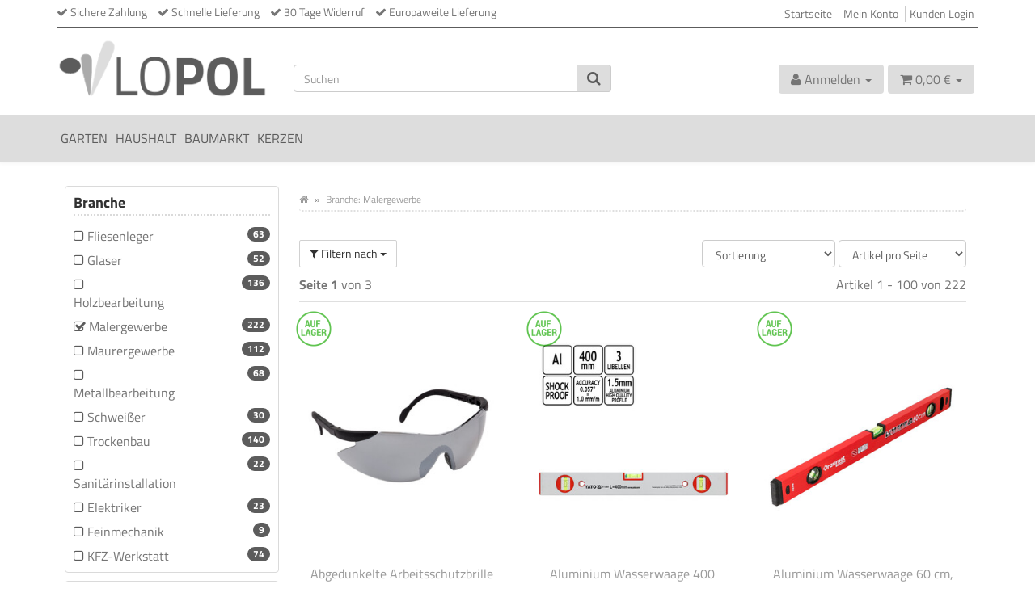

--- FILE ---
content_type: text/html; charset=iso-8859-1
request_url: https://lotex24.at/Malergewerbe
body_size: 32568
content:
<!DOCTYPE html>
<html lang="de" itemscope itemtype="http://schema.org/CollectionPage">

<head>
	
    	<meta http-equiv="content-type" content="text/html; charset=iso-8859-1">
    	<meta name="description" itemprop="description" content="Branche: Malergewerbe: Unsere Lieferungen sind schnell und zuverlässig, damit du deine neuen Errungenschaften schnellstmöglich genießen kannst. Blechschere rec">
    	<meta name="keywords" itemprop="keywords" content="Hydro, Schwamm, Brett, Schwammbrett, Hydrogummi, 280, x140, FliesenschwammCaro, Hemd, Fleischerhemd, grün-schwarz, kariert, GrößeChemikalien, Schutzhandschuh, Paar, GrößeDreieckskelle, 200, Schwanenhals, MaurerkelleArbeitshandschuhe, Feinstrick, Handschuh">
    	<meta name="viewport" content="width=device-width, initial-scale=1.0, user-scalable=no">
    	<meta http-equiv="X-UA-Compatible" content="IE=edge">
    	<meta name="robots" content="index, follow">
    	<meta itemprop="url" content="https://lotex24.at/Malergewerbe">
    	<meta name="theme-color" content="#f3e9d5">
			<meta itemprop="image" content="https://lotex24.at/bilder/intern/shoplogo/logo_lopol.png">
        <meta property="og:type" content="website">
        <meta property="og:image" content="https://lotex24.at/bilder/intern/shoplogo/logo_lopol.png">
			<meta property="og:site_name" content="lotex24.at">
    	<meta property="og:title" content="Branche: Malergewerbe">
    	<meta property="og:description" content="Branche: Malergewerbe: Unsere Lieferungen sind schnell und zuverlässig, damit du deine neuen Errungenschaften schnellstmöglich genießen kannst. Blechschere rec">
    	<meta property="og:url" content="https://lotex24.at/Malergewerbe">
    

    <title itemprop="name">Branche: Malergewerbe</title>

            <link rel="canonical" href="https://lotex24.at/Malergewerbe">
    
    
        <base href="https://lotex24.at/">
    

    
        	        	<link type="image/x-icon" href="templates/lotex24/favicon.ico" rel="shortcut icon">
                    

    
        
                    <link type="text/css" href="asset/mytheme.css,plugin_css?v=4.06" rel="stylesheet">
                
                    <link rel="alternate" type="application/rss+xml" title="Newsfeed lotex24.at" href="rss.xml">
                
            

    
                                <link rel="next" href="https://lotex24.at/Malergewerbe_s2">
            
            <style>
            body { background-color: #ffffff!important; }
        </style>
    	
		<script src="templates/Evo/js/jquery-1.12.4.min.js"></script>
		
        <script>
        	jQuery.ajaxPrefilter( function( s ) {
            	if ( s.crossDomain ) {
                    s.contents.script = false;
                }
            } );
		</script>
	
    
<script>
    var head_conf={head:"jtl",screens:[480,768,992,1200]};
    (function(n,t){"use strict";function w(){}function u(n,t){if(n){typeof n=="object"&&(n=[].slice.call(n));for(var i=0,r=n.length;i<r;i++)t.call(n,n[i],i)}}function it(n,i){var r=Object.prototype.toString.call(i).slice(8,-1);return i!==t&&i!==null&&r===n}function s(n){return it("Function",n)}function a(n){return it("Array",n)}function et(n){var i=n.split("/"),t=i[i.length-1],r=t.indexOf("?");return r!==-1?t.substring(0,r):t}function f(n){(n=n||w,n._done)||(n(),n._done=1)}function ot(n,t,r,u){var f=typeof n=="object"?n:{test:n,success:!t?!1:a(t)?t:[t],failure:!r?!1:a(r)?r:[r],callback:u||w},e=!!f.test;return e&&!!f.success?(f.success.push(f.callback),i.load.apply(null,f.success)):e||!f.failure?u():(f.failure.push(f.callback),i.load.apply(null,f.failure)),i}function v(n){var t={},i,r;if(typeof n=="object")for(i in n)!n[i]||(t={name:i,url:n[i]});else t={name:et(n),url:n};return(r=c[t.name],r&&r.url===t.url)?r:(c[t.name]=t,t)}function y(n){n=n||c;for(var t in n)if(n.hasOwnProperty(t)&&n[t].state!==l)return!1;return!0}function st(n){n.state=ft;u(n.onpreload,function(n){n.call()})}function ht(n){n.state===t&&(n.state=nt,n.onpreload=[],rt({url:n.url,type:"cache"},function(){st(n)}))}function ct(){var n=arguments,t=n[n.length-1],r=[].slice.call(n,1),f=r[0];return(s(t)||(t=null),a(n[0]))?(n[0].push(t),i.load.apply(null,n[0]),i):(f?(u(r,function(n){s(n)||!n||ht(v(n))}),b(v(n[0]),s(f)?f:function(){i.load.apply(null,r)})):b(v(n[0])),i)}function lt(){var n=arguments,t=n[n.length-1],r={};return(s(t)||(t=null),a(n[0]))?(n[0].push(t),i.load.apply(null,n[0]),i):(u(n,function(n){n!==t&&(n=v(n),r[n.name]=n)}),u(n,function(n){n!==t&&(n=v(n),b(n,function(){y(r)&&f(t)}))}),i)}function b(n,t){if(t=t||w,n.state===l){t();return}if(n.state===tt){i.ready(n.name,t);return}if(n.state===nt){n.onpreload.push(function(){b(n,t)});return}n.state=tt;rt(n,function(){n.state=l;t();u(h[n.name],function(n){f(n)});o&&y()&&u(h.ALL,function(n){f(n)})})}function at(n){n=n||"";var t=n.split("?")[0].split(".");return t[t.length-1].toLowerCase()}function rt(t,i){function e(t){t=t||n.event;u.onload=u.onreadystatechange=u.onerror=null;i()}function o(f){f=f||n.event;(f.type==="load"||/loaded|complete/.test(u.readyState)&&(!r.documentMode||r.documentMode<9))&&(n.clearTimeout(t.errorTimeout),n.clearTimeout(t.cssTimeout),u.onload=u.onreadystatechange=u.onerror=null,i())}function s(){if(t.state!==l&&t.cssRetries<=20){for(var i=0,f=r.styleSheets.length;i<f;i++)if(r.styleSheets[i].href===u.href){o({type:"load"});return}t.cssRetries++;t.cssTimeout=n.setTimeout(s,250)}}var u,h,f;i=i||w;h=at(t.url);h==="css"?(u=r.createElement("link"),u.type="text/"+(t.type||"css"),u.rel="stylesheet",u.href=t.url,t.cssRetries=0,t.cssTimeout=n.setTimeout(s,500)):(u=r.createElement("script"),u.type="text/"+(t.type||"javascript"),u.src=t.url);u.onload=u.onreadystatechange=o;u.onerror=e;u.async=!1;u.defer=!1;t.errorTimeout=n.setTimeout(function(){e({type:"timeout"})},7e3);f=r.head||r.getElementsByTagName("head")[0];f.insertBefore(u,f.lastChild)}function vt(){for(var t,u=r.getElementsByTagName("script"),n=0,f=u.length;n<f;n++)if(t=u[n].getAttribute("data-headjs-load"),!!t){i.load(t);return}}function yt(n,t){var v,p,e;return n===r?(o?f(t):d.push(t),i):(s(n)&&(t=n,n="ALL"),a(n))?(v={},u(n,function(n){v[n]=c[n];i.ready(n,function(){y(v)&&f(t)})}),i):typeof n!="string"||!s(t)?i:(p=c[n],p&&p.state===l||n==="ALL"&&y()&&o)?(f(t),i):(e=h[n],e?e.push(t):e=h[n]=[t],i)}function e(){if(!r.body){n.clearTimeout(i.readyTimeout);i.readyTimeout=n.setTimeout(e,50);return}o||(o=!0,vt(),u(d,function(n){f(n)}))}function k(){r.addEventListener?(r.removeEventListener("DOMContentLoaded",k,!1),e()):r.readyState==="complete"&&(r.detachEvent("onreadystatechange",k),e())}var r=n.document,d=[],h={},c={},ut="async"in r.createElement("script")||"MozAppearance"in r.documentElement.style||n.opera,o,g=n.head_conf&&n.head_conf.head||"head",i=n[g]=n[g]||function(){i.ready.apply(null,arguments)},nt=1,ft=2,tt=3,l=4,p;if(r.readyState==="complete")e();else if(r.addEventListener)r.addEventListener("DOMContentLoaded",k,!1),n.addEventListener("load",e,!1);else{r.attachEvent("onreadystatechange",k);n.attachEvent("onload",e);p=!1;try{p=!n.frameElement&&r.documentElement}catch(wt){}p&&p.doScroll&&function pt(){if(!o){try{p.doScroll("left")}catch(t){n.clearTimeout(i.readyTimeout);i.readyTimeout=n.setTimeout(pt,50);return}e()}}()}i.load=i.js=ut?lt:ct;i.test=ot;i.ready=yt;i.ready(r,function(){y()&&u(h.ALL,function(n){f(n)});i.feature&&i.feature("domloaded",!0)})})(window);
    (function(n,t){"use strict";jQuery["fn"]["ready"]=function(fn){jtl["ready"](function(){jQuery["ready"]["promise"]()["done"](fn)});return jQuery}})(window);
</script>


</head>




<body data-page="2" class="body-offcanvas">


	<div id="main-wrapper" class="main-wrapper fluid aside-active">



<header class="hidden-print container-block fixed-navbar" id="evo-nav-wrapper">
	<!-- lx -->
	<div id="lx-top-bar-wrapper">
    	<div class="container">
    	
      		<div id="top-bar" class="text-right hidden-xs clearfix">
         	<!-- lx --><ul class="list-inline pull-left hidden-xs hidden-sm hidden-md">
<li>
<i class="fa fa-check"></i> Sichere Zahlung</li>
<li>
<i class="fa fa-check"></i> Schnelle Lieferung</li>
<li>
<i class="fa fa-check"></i> 30 Tage Widerruf</li>
<li>
<i class="fa fa-check"></i> Europaweite Lieferung</li>
</ul>
<!-- lx end --><ul class="cms-pages list-inline pull-right hidden-xs">
<li class=""><a href="Startseite" title="Startseite">Startseite</a></li>
<li class=""><a href="Ihr-Kundenkonto-bei-lotex24at" title="Mein Konto">Mein Konto</a></li>
<li class=""><a href="Kunden-Login" title="Kunden Login">Kunden Login</a></li>
</ul>
      		</div>
        
    	</div>
	</div>
	<!-- lx end -->
	 <div class="container">
        
                <div id="header-branding">
            
                
                
                <div class="row">
                    <div class="col-xs-3" id="logo" itemprop="publisher" itemscope itemtype="http://schema.org/Organization">
                        
                        <span itemprop="name" class="hidden">lotex24 systems</span>
                        <meta itemprop="url" content="https://lotex24.at">
                        <meta itemprop="logo" content="https://lotex24.at/bilder/intern/shoplogo/logo_lopol.png">
                                                <a href="https://lotex24.at" title="lotex24.at">
                           	                               	<img src="bilder/intern/shoplogo/logo_lopol.png" width="1132" height="330" alt="lotex24.at" class="img-responsive">
                           	                        </a>
                                                
                    </div>
                    <div class="col-xs-9" id="shop-nav">
                    
                        <ul class="header-shop-nav nav navbar-nav force-float horizontal pull-right hidden-xs hidden-sm"></ul>
<div class="row">
<div class="col-xs-12 col-sm-8 col-lg-6"><div id="search"><form action="navi.php" method="GET"><div class="input-group">
<input name="qs" type="text" class="form-control ac_input" placeholder="Suchen" autocomplete="off" aria-label="Suchen"><span class="input-group-addon"><button type="submit" name="search" id="search-submit-button" aria-label="Suchen"><span class="fa fa-search"></span></button></span>
</div></form></div></div>
<div class="hidden-xs col-sm-4 col-lg-6"><ul class="header-shop-nav nav navbar-nav force-float horizontal pull-right">
<li class="dropdown hidden-xs">
<a href="#" class="dropdown-toggle" data-toggle="dropdown" title="Anmelden"><i class="fa fa-user"></i> <span class="hidden-xs hidden-sm hidden-md"> Anmelden </span> <i class="caret"></i></a><ul id="login-dropdown" class="dropdown-menu dropdown-menu-right">
<li><form action="https://lotex24.at/Kunden-Login" method="post" class="form evo-validate">
<input type="hidden" class="jtl_token" name="jtl_token" value="6e6924b17d43dbb6fdbec0e9e0253fba"><fieldset id="quick-login">
<div class="form-group"><input type="email" name="email" id="email_quick" class="form-control" placeholder="Email-Adresse" required></div>
<div class="form-group"><input type="password" name="passwort" id="password_quick" class="form-control" placeholder="Passwort" required></div>
<div class="form-group">
<input type="hidden" name="login" value="1"><button type="submit" id="submit-btn" class="btn btn-primary btn-block">Anmelden</button>
</div>
</fieldset>
</form></li>
<li><a href="https://lotex24.at/pass.php" rel="nofollow" title="Passwort vergessen">Passwort vergessen</a></li>
<li><a href="https://lotex24.at/registrieren.php" title="Jetzt registrieren">Neu hier? Jetzt registrieren</a></li>
</ul>
</li>
<li class="hidden-xs cart-menu dropdown" data-toggle="basket-items">
<a href="https://lotex24.at/warenkorb.php" class="dropdown-toggle" data-toggle="dropdown" title="Warenkorb">
    <span class="fa fa-shopping-cart"></span>
        <span class="shopping-cart-label hidden-sm"> 0,00 &#8364;</span> <span class="caret"></span>
</a>
<ul class="cart-dropdown dropdown-menu dropdown-menu-right">
    <li>
            <a href="https://lotex24.at/warenkorb.php" title="Es befinden sich keine Artikel im Warenkorb">Es befinden sich keine Artikel im Warenkorb</a>
    </li>

</ul>
</li>
</ul></div>
</div>
                    
                    </div>
                </div>
                
            
        </div>
                
    </div>
        
    
    <div class="category-nav navbar-wrapper hidden-xs">
        
<div id="evo-main-nav-wrapper" class="nav-wrapper do-affix"><nav id="evo-main-nav" class="navbar navbar-default"><div class="container"><div class="megamenu"><ul class="nav navbar-nav force-float">
<li class="dropdown megamenu-fw">
<a href="Garten" class="dropdown-toggle" data-toggle="dropdown" data-hover="dropdown" data-delay="300" data-hover-delay="100" data-close-others="true">Garten</a><ul class="dropdown-menu keepopen"><li><div class="megamenu-content">
<div class="category-title"><a href="Garten">Garten</a></div>
<hr class="hr-sm">
<div class="row">
<div class="col-lg-3 visible-lg"><div class="mega-info-lg top10"><div class="description text-muted"> Gestalte Deinen Garten liebevoll 

 Ein Garten gehört zum Prunkstück eines jeden Eigenheimbesitzers. Ihn zu schmücken und zu pflegen zeigt dem Betrachter den wahren Charakter. Der Garten ist der Ruhe Pool und der Hafen der Ruhe. Liebe ihn und er wird es Dir danken. Gestalte mit uns Wohnraum und Garten, denn der erste Eindruck haftet. 

 Blumentöpfe für Innen und Außen 

 Mit farbigen Blumentöpfen aus Stein, Keramik und Kunststoff holst du Dir ein Stück Natur in dein Heim. Wir möchten Dir helfen Deine Umgebung zu verschönern.  Wir arbeiten hier auf unserem Bauernhof täglich mit Liebe und Zuwendung an Artikel die wir Dir in unserem Onlineshop präsentieren und nutzen sie...</div></div></div>
<div class="col-xs-12 col-lg-9 mega-categories hasInfoColumn"><div class="row row-eq-height row-eq-img-height">
<div class="col-xs-6 col-sm-3 col-lg-3"><div class="category-wrapper top10">
<div class="img text-center"><a href="Garten/Gartenarbeit"><img src="https://lotex24.at/bilder/kategorien/Garten-Gartenarbeit.jpg" class="image" alt="Gartenarbeit"></a></div>
<div class="caption text-center"><h5 class="title"><a href="Garten/Gartenarbeit"><span>Gartenarbeit</span></a></h5></div>
</div></div>
<div class="col-xs-6 col-sm-3 col-lg-3"><div class="category-wrapper top10">
<div class="img text-center"><a href="Garten/Bewaesserung"><img src="https://lotex24.at/bilder/kategorien/Garten-Bewaesserung.jpg" class="image" alt="Bewässerung"></a></div>
<div class="caption text-center"><h5 class="title"><a href="Garten/Bewaesserung"><span>Bewässerung</span></a></h5></div>
</div></div>
<div class="col-xs-6 col-sm-3 col-lg-3"><div class="category-wrapper top10">
<div class="img text-center"><a href="Garten/Maefaden"><img src="https://lotex24.at/bilder/kategorien/Garten-Maefaden.jpg" class="image" alt="Mähfaden"></a></div>
<div class="caption text-center"><h5 class="title"><a href="Garten/Maefaden"><span>Mähfaden</span></a></h5></div>
</div></div>
<div class="col-xs-6 col-sm-3 col-lg-3"><div class="category-wrapper top10">
<div class="img text-center"><a href="Garten/Besen"><img src="https://lotex24.at/bilder/kategorien/Garten-Besen.jpg" class="image" alt="Besen"></a></div>
<div class="caption text-center"><h5 class="title"><a href="Garten/Besen"><span>Besen</span></a></h5></div>
</div></div>
<div class="col-xs-6 col-sm-3 col-lg-3"><div class="category-wrapper top10">
<div class="img text-center"><a href="Garten/Blumentoepfe-Plastik"><img src="https://lotex24.at/bilder/kategorien/Garten-Blumentoepfe-Plastik.jpg" class="image" alt="Blumentöpfe"></a></div>
<div class="caption text-center"><h5 class="title"><a href="Garten/Blumentoepfe-Plastik"><span>Blumentöpfe</span></a></h5></div>
</div></div>
</div></div>
</div>
</div></li></ul>
</li>
<li class="dropdown megamenu-fw">
<a href="Haushalt" class="dropdown-toggle" data-toggle="dropdown" data-hover="dropdown" data-delay="300" data-hover-delay="100" data-close-others="true">Haushalt</a><ul class="dropdown-menu keepopen"><li><div class="megamenu-content">
<div class="category-title"><a href="Haushalt">Haushalt</a></div>
<hr class="hr-sm">
<div class="row">
<div class="col-lg-3 visible-lg"><div class="mega-info-lg top10"><div class="description text-muted"> Hier findest Du Produkte zum Gestalten und Einrichten 

 In der Kategorie Haushalt bieten wir ausgewählte Designobjekte, überwiegend aus Holz für die Küche, den Wohnbereich oder das Büro. Aus natürlichem Holz wie Kirsche oder finnischer Birke gearbeitet, Oberflächen geschliffen und sorgfältig entgratet. Natürliche und bearbeitete Haushaltswaren die Du preiswerter kaum finden wirst. 
Helle Produkte aus Holz eignen sich aufgrund der unbehandelten Oberfläche ideal für die Weiterverarbeitung. Damit bilden sie die ideale Grundlage für Bastelvorhaben jeder Art und Freiraum für Deine Kreativität. Holzkisten, Ordner aber auch Spielzeuge aus Holz laden ein, mit der...</div></div></div>
<div class="col-xs-12 col-lg-9 mega-categories hasInfoColumn"><div class="row row-eq-height row-eq-img-height">
<div class="col-xs-6 col-sm-3 col-lg-3"><div class="category-wrapper top10">
<div class="img text-center"><a href="Haushalt/Bad-und-Kueche"><img src="https://lotex24.at/bilder/kategorien/Haushalt-Bad-und-Kueche.jpg" class="image" alt="Bad &amp; Küche"></a></div>
<div class="caption text-center"><h5 class="title"><a href="Haushalt/Bad-und-Kueche"><span>Bad &amp; Küche</span></a></h5></div>
</div></div>
<div class="col-xs-6 col-sm-3 col-lg-3"><div class="category-wrapper top10">
<div class="img text-center"><a href="Haushalt/Aufbewahrungsboxen"><img src="https://lotex24.at/bilder/kategorien/Haushalt-Aufbewahrungsboxen.jpg" class="image" alt="Aufbewahrungsboxen"></a></div>
<div class="caption text-center"><h5 class="title"><a href="Haushalt/Aufbewahrungsboxen"><span>Aufbewahrungsboxen</span></a></h5></div>
</div></div>
<div class="col-xs-6 col-sm-3 col-lg-3"><div class="category-wrapper top10">
<div class="img text-center"><a href="Haushalt/Haushaltsartikel"><img src="https://lotex24.at/bilder/kategorien/Haushalt-Haushaltsartikel.jpg" class="image" alt="Haushaltsartikel"></a></div>
<div class="caption text-center"><h5 class="title"><a href="Haushalt/Haushaltsartikel"><span>Haushaltsartikel</span></a></h5></div>
</div></div>
</div></div>
</div>
</div></li></ul>
</li>
<li class="dropdown megamenu-fw">
<a href="Baumarkt" class="dropdown-toggle" data-toggle="dropdown" data-hover="dropdown" data-delay="300" data-hover-delay="100" data-close-others="true">Baumarkt</a><ul class="dropdown-menu keepopen"><li><div class="megamenu-content">
<div class="category-title"><a href="Baumarkt">Baumarkt</a></div>
<hr class="hr-sm">
<div class="row">
<div class="col-lg-3 visible-lg"><div class="mega-info-lg top10"><div class="description text-muted"> Preisgünstige Werkstattartikel 

 Ob für Handwerk, Haushalt, Industrie oder die Forstwirtschaft. Wir führen preiswerte Artikel für die Werkstatt aus Polen. Bei gleicher Gesetzeslage in unterschiedlichen Ländern lassen sich so mehrere hundert Euro sparen. 
Wir haben es uns zur Aufgabe gemacht, deinen Arbeitsalltag gut zu gestalten und den Geldbeutel dabei zu schonen. An der Grenze zu Polen nach Deutschland senden wir Dir Baumarkt Artikel, die wir in ganz Polen ordern, mit der deutschen DHL an unsere Kunden. 

 Unsere Onlineshop wird jeden Tag gewartet und der Bestand ist bei jedem Artikel sichtbar. Um Dir schnell Baumarkt Artikel zu senden kannst Du die Anzahl erwerben, die Du neben dem Artikel als Bestand...</div></div></div>
<div class="col-xs-12 col-lg-9 mega-categories hasInfoColumn"><div class="row row-eq-height row-eq-img-height">
<div class="col-xs-6 col-sm-3 col-lg-3"><div class="category-wrapper top10">
<div class="img text-center"><a href="Baumarkt/Lager-Betriebseinrichtung"><img src="https://lotex24.at/bilder/kategorien/Baumarkt-Lager-Betriebseinrichtung.jpg" class="image" alt="Lager &amp; Betriebseinrichtung"></a></div>
<div class="caption text-center"><h5 class="title"><a href="Baumarkt/Lager-Betriebseinrichtung"><span>Lager &amp; Betriebseinrichtung</span></a></h5></div>
</div></div>
<div class="col-xs-6 col-sm-3 col-lg-3"><div class="category-wrapper top10">
<div class="img text-center"><a href="Baumarkt/Werkzeug-Werkzeugbedarf"><img src="https://lotex24.at/bilder/kategorien/Baumarkt-Werkzeug-Werkzeugbedarf.jpg" class="image" alt="Werkzeug &amp; Werkzeugbedarf"></a></div>
<div class="caption text-center"><h5 class="title"><a href="Baumarkt/Werkzeug-Werkzeugbedarf"><span>Werkzeug &amp; Werkzeugbedarf</span></a></h5></div>
</div></div>
<div class="col-xs-6 col-sm-3 col-lg-3"><div class="category-wrapper top10">
<div class="img text-center"><a href="Baumarkt/Arbeitsschutz-Reinigung"><img src="https://lotex24.at/bilder/kategorien/Baumarkt-Arbeitsschutz-Reinigung.jpg" class="image" alt="Arbeitsschutz &amp; Reinigung"></a></div>
<div class="caption text-center"><h5 class="title"><a href="Baumarkt/Arbeitsschutz-Reinigung"><span>Arbeitsschutz &amp; Reinigung</span></a></h5></div>
</div></div>
<div class="col-xs-6 col-sm-3 col-lg-3"><div class="category-wrapper top10">
<div class="img text-center"><a href="Baumarkt/Zubehoer-Verbrauchsmaterial"><img src="https://lotex24.at/bilder/kategorien/Baumarkt-Zubehoer-Verbrauchsmaterial.jpg" class="image" alt="Zubehör &amp; Verbrauchsmaterial"></a></div>
<div class="caption text-center"><h5 class="title"><a href="Baumarkt/Zubehoer-Verbrauchsmaterial"><span>Zubehör &amp; Verbrauchsmaterial</span></a></h5></div>
</div></div>
<div class="col-xs-6 col-sm-3 col-lg-3"><div class="category-wrapper top10">
<div class="img text-center"><a href="Baumarkt/Arbeitshandschuhe"><img src="https://lotex24.at/bilder/kategorien/Baumarkt-Arbeitshandschuhe.jpg" class="image" alt="Arbeitshandschuhe"></a></div>
<div class="caption text-center"><h5 class="title"><a href="Baumarkt/Arbeitshandschuhe"><span>Arbeitshandschuhe</span></a></h5></div>
</div></div>
<div class="col-xs-6 col-sm-3 col-lg-3"><div class="category-wrapper top10">
<div class="img text-center"><a href="Baumarkt/Bohrer-Meissel"><img src="https://lotex24.at/bilder/kategorien/Baumarkt-Bohrer-Meissel.jpg" class="image" alt="Bohrer &amp; Meißel"></a></div>
<div class="caption text-center"><h5 class="title"><a href="Baumarkt/Bohrer-Meissel"><span>Bohrer &amp; Meißel</span></a></h5></div>
</div></div>
<div class="col-xs-6 col-sm-3 col-lg-3"><div class="category-wrapper top10">
<div class="img text-center"><a href="Baumarkt/Saegen-Schneiden"><img src="https://lotex24.at/bilder/kategorien/Baumarkt-Saegen-Schneiden.jpg" class="image" alt="Sägen &amp; Schneiden"></a></div>
<div class="caption text-center"><h5 class="title"><a href="Baumarkt/Saegen-Schneiden"><span>Sägen &amp; Schneiden</span></a></h5></div>
</div></div>
<div class="col-xs-6 col-sm-3 col-lg-3"><div class="category-wrapper top10">
<div class="img text-center"><a href="Baumarkt/Schleifen"><img src="https://lotex24.at/bilder/kategorien/Baumarkt-Schleifen.jpg" class="image" alt="Schleifen"></a></div>
<div class="caption text-center"><h5 class="title"><a href="Baumarkt/Schleifen"><span>Schleifen</span></a></h5></div>
</div></div>
<div class="col-xs-6 col-sm-3 col-lg-3"><div class="category-wrapper top10">
<div class="img text-center"><a href="Baumarkt/Schlagschraubernuss"><img src="https://lotex24.at/bilder/kategorien/Baumarkt-Schlagschraubernuss.jpg" class="image" alt="Schlagschraubernuss"></a></div>
<div class="caption text-center"><h5 class="title"><a href="Baumarkt/Schlagschraubernuss"><span>Schlagschraubernuss</span></a></h5></div>
</div></div>
<div class="col-xs-6 col-sm-3 col-lg-3"><div class="category-wrapper top10">
<div class="img text-center"><a href="Baumarkt/Schluesselwerkzeuge"><img src="https://lotex24.at/bilder/kategorien/Baumarkt-Schluesselwerkzeuge.jpg" class="image" alt="Schlüsselwerkzeuge"></a></div>
<div class="caption text-center"><h5 class="title"><a href="Baumarkt/Schluesselwerkzeuge"><span>Schlüsselwerkzeuge</span></a></h5></div>
</div></div>
</div></div>
</div>
</div></li></ul>
</li>
<li class="dropdown megamenu-fw">
<a href="Kerzen_3" class="dropdown-toggle" data-toggle="dropdown" data-hover="dropdown" data-delay="300" data-hover-delay="100" data-close-others="true">Kerzen</a><ul class="dropdown-menu keepopen"><li><div class="megamenu-content">
<div class="category-title"><a href="Kerzen_3">Kerzen</a></div>
<hr class="hr-sm">
<div class="row">
<div class="col-lg-3 visible-lg"><div class="mega-info-lg top10"><div class="description text-muted"> Kerzen die dein Leben bereichern 

 Kerzen sind etwas ganz Besonders. Sie gehören zur Menschheitsgeschichte und begleiten uns schon sehr lange. Früher waren sie ein Lichtspender. Heute sind sie romantisch, fröhlich, verträumt, spenden Liebe, Frieden, Trost oder Freude. Ob als pure Dekoration, für bestimmte Anlässe, zu einer Jahreszeit oder einfach für die Ruhe-Impulse die der Alltag fordert. Wer auf Qualität setzt, wird auch bei unseren Kerzen den großen Unterschied erkennen. 

 Bei uns sind Kerzen keine Massenware, die einfach vom Band laufen. Kerzen aus dem Hause Kerzenfest werden aus echtem Wachs gefertigt und stellen damit die industriell hergestellten Billig-Kerzen massiv in den...</div></div></div>
<div class="col-xs-12 col-lg-9 mega-categories hasInfoColumn"><div class="row row-eq-height row-eq-img-height">
<div class="col-xs-6 col-sm-3 col-lg-3"><div class="category-wrapper top10">
<div class="img text-center"><a href="Kerzen/Stumpenkerzen"><img src="https://lotex24.at/bilder/kategorien/Kerzen-Stumpenkerzen.jpg" class="image" alt="Stumpenkerzen"></a></div>
<div class="caption text-center"><h5 class="title"><a href="Kerzen/Stumpenkerzen"><span>Stumpenkerzen</span></a></h5></div>
</div></div>
<div class="col-xs-6 col-sm-3 col-lg-3"><div class="category-wrapper top10">
<div class="img text-center"><a href="Kerzen/Kugelkerzen"><img src="https://lotex24.at/bilder/kategorien/Kerzen-Kugelkerzen.jpg" class="image" alt="Kugelkerzen"></a></div>
<div class="caption text-center"><h5 class="title"><a href="Kerzen/Kugelkerzen"><span>Kugelkerzen</span></a></h5></div>
</div></div>
<div class="col-xs-6 col-sm-3 col-lg-3"><div class="category-wrapper top10">
<div class="img text-center"><a href="Kerzen/Stabkerzen"><img src="https://lotex24.at/bilder/kategorien/Kerzen-Stabkerzen.jpg" class="image" alt="Stabkerzen"></a></div>
<div class="caption text-center"><h5 class="title"><a href="Kerzen/Stabkerzen"><span>Stabkerzen</span></a></h5></div>
</div></div>
<div class="col-xs-6 col-sm-3 col-lg-3"><div class="category-wrapper top10">
<div class="img text-center"><a href="Kerzen/Pyramidenkerzen"><img src="https://lotex24.at/bilder/kategorien/Kerzen-Pyramidenkerzen.jpg" class="image" alt="Pyramidenkerzen"></a></div>
<div class="caption text-center"><h5 class="title"><a href="Kerzen/Pyramidenkerzen"><span>Pyramidenkerzen</span></a></h5></div>
</div></div>
<div class="col-xs-6 col-sm-3 col-lg-3"><div class="category-wrapper top10">
<div class="img text-center"><a href="lotex24at/Hochzeitskerzen"><img src="https://lotex24.at/bilder/kategorien/lotex24at-Hochzeitskerzen.jpg" class="image" alt="Hochzeitskerzen"></a></div>
<div class="caption text-center"><h5 class="title"><a href="lotex24at/Hochzeitskerzen"><span>Hochzeitskerzen</span></a></h5></div>
</div></div>
<div class="col-xs-6 col-sm-3 col-lg-3"><div class="category-wrapper top10">
<div class="img text-center"><a href="Kerzen/Weihnachtskerzen"><img src="https://lotex24.at/bilder/kategorien/Kerzen-Weihnachtskerzen.jpg" class="image" alt="Weihnachtskerzen"></a></div>
<div class="caption text-center"><h5 class="title"><a href="Kerzen/Weihnachtskerzen"><span>Weihnachtskerzen</span></a></h5></div>
</div></div>
<div class="col-xs-6 col-sm-3 col-lg-3"><div class="category-wrapper top10">
<div class="img text-center"><a href="Kerzen/Osterkerzen"><img src="https://lotex24.at/bilder/kategorien/Kerzen-Osterkerzen.jpg" class="image" alt="Osterkerzen"></a></div>
<div class="caption text-center"><h5 class="title"><a href="Kerzen/Osterkerzen"><span>Osterkerzen</span></a></h5></div>
</div></div>
<div class="col-xs-6 col-sm-3 col-lg-3"><div class="category-wrapper top10">
<div class="img text-center"><a href="Windlichter"><img src="https://lotex24.at/bilder/kategorien/Windlichter.jpg" class="image" alt="Windlichter"></a></div>
<div class="caption text-center"><h5 class="title"><a href="Windlichter"><span>Windlichter</span></a></h5></div>
</div></div>
</div></div>
</div>
</div></li></ul>
</li>
<li class="cart-menu visible-affix dropdown bs-hover-enabled pull-right" data-toggle="basket-items">
<a href="https://lotex24.at/warenkorb.php" class="dropdown-toggle" data-toggle="dropdown" title="Warenkorb">
    <span class="fa fa-shopping-cart"></span>
        <span class="shopping-cart-label hidden-sm"> 0,00 &#8364;</span> <span class="caret"></span>
</a>
<ul class="cart-dropdown dropdown-menu dropdown-menu-right">
    <li>
            <a href="https://lotex24.at/warenkorb.php" title="Es befinden sich keine Artikel im Warenkorb">Es befinden sich keine Artikel im Warenkorb</a>
    </li>

</ul>
</li>
</ul></div></div></nav></div>
    </div>
    
    
    
        <nav id="shop-nav-xs" class="navbar navbar-default visible-xs">
<div class="container-fluid"><div class="navbar-collapse">
<ul class="nav navbar-nav navbar-left force-float"><li><a href="#" class="offcanvas-toggle" data-toggle="offcanvas" data-target="#navbar-offcanvas"><i class="fa fa-bars"></i> Alle Kategorien</a></li></ul>
<ul class="nav navbar-nav navbar-right force-float action-nav">
<li><a href="https://lotex24.at/Kunden-Login" title="Mein Konto"><span class="fa fa-user"></span></a></li>
<li><a href="https://lotex24.at/warenkorb.php" title="Warenkorb"><span class="fa fa-shopping-cart"></span></a></li>
</ul>
</div></div>
</nav>


<nav class="navbar navbar-default navbar-offcanvas" id="navbar-offcanvas">
<nav class="navbar navbar-inverse"><div class="container-fluid"><div class="navbar-nav nav navbar-right text-right"><a class="btn btn-offcanvas btn-default btn-close navbar-btn"><span class="fa fa-times"></span></a></div></div></nav><div class="container-fluid"><div class="sidebar-offcanvas">
<div class="navbar-categories"><ul class="nav navbar-nav">    <li>
<a href="Garten" class="nav-sub" data-ref="666">Garten<i class="fa fa-caret-right nav-toggle pull-right"></i></a><ul class="nav">    <li><a href="Garten/Gartenarbeit" data-ref="530">Gartenarbeit</a></li>
<li><a href="Garten/Bewaesserung" data-ref="254">Bewässerung</a></li>
<li><a href="Garten/Maefaden" data-ref="905">Mähfaden</a></li>
<li><a href="Garten/Besen" data-ref="344">Besen</a></li>
<li><a href="Garten/Blumentoepfe-Plastik" data-ref="473">Blumentöpfe</a></li>
</ul>
</li>
<li>
<a href="Haushalt" class="nav-sub" data-ref="682">Haushalt<i class="fa fa-caret-right nav-toggle pull-right"></i></a><ul class="nav">    <li><a href="Haushalt/Bad-und-Kueche" data-ref="428">Bad &amp; Küche</a></li>
<li><a href="Haushalt/Aufbewahrungsboxen" data-ref="385">Aufbewahrungsboxen</a></li>
<li><a href="Haushalt/Haushaltsartikel" data-ref="397">Haushaltsartikel</a></li>
</ul>
</li>
<li>
<a href="Baumarkt" class="nav-sub" data-ref="299">Baumarkt<i class="fa fa-caret-right nav-toggle pull-right"></i></a><ul class="nav">    <li><a href="Baumarkt/Lager-Betriebseinrichtung" data-ref="360">Lager &amp; Betriebseinrichtung</a></li>
<li><a href="Baumarkt/Werkzeug-Werkzeugbedarf" data-ref="285">Werkzeug &amp; Werkzeugbedarf</a></li>
<li><a href="Baumarkt/Arbeitsschutz-Reinigung" data-ref="312">Arbeitsschutz &amp; Reinigung</a></li>
<li><a href="Baumarkt/Zubehoer-Verbrauchsmaterial" data-ref="850">Zubehör &amp; Verbrauchsmaterial</a></li>
<li><a href="Baumarkt/Arbeitshandschuhe" data-ref="509">Arbeitshandschuhe</a></li>
<li><a href="Baumarkt/Bohrer-Meissel" data-ref="277">Bohrer &amp; Meißel</a></li>
<li><a href="Baumarkt/Saegen-Schneiden" data-ref="315">Sägen &amp; Schneiden</a></li>
<li><a href="Baumarkt/Schleifen" data-ref="892">Schleifen</a></li>
<li><a href="Baumarkt/Schlagschraubernuss" data-ref="582">Schlagschraubernuss</a></li>
<li><a href="Baumarkt/Schluesselwerkzeuge" data-ref="220">Schlüsselwerkzeuge</a></li>
</ul>
</li>
<li>
<a href="Kerzen_3" class="nav-sub" data-ref="2">Kerzen<i class="fa fa-caret-right nav-toggle pull-right"></i></a><ul class="nav">    <li><a href="Kerzen/Stumpenkerzen" data-ref="890">Stumpenkerzen</a></li>
<li><a href="Kerzen/Kugelkerzen" data-ref="749">Kugelkerzen</a></li>
<li><a href="Kerzen/Stabkerzen" data-ref="606">Stabkerzen</a></li>
<li><a href="Kerzen/Pyramidenkerzen" data-ref="647">Pyramidenkerzen</a></li>
<li><a href="lotex24at/Hochzeitskerzen" data-ref="974">Hochzeitskerzen</a></li>
<li><a href="Kerzen/Weihnachtskerzen" data-ref="637">Weihnachtskerzen</a></li>
<li><a href="Kerzen/Osterkerzen" data-ref="967">Osterkerzen</a></li>
<li><a href="Windlichter" data-ref="565">Windlichter</a></li>
</ul>
</li>
</ul></div>
<hr>
<ul class="nav navbar-nav"></ul>
<hr>
<ul class="nav navbar-nav">
<li class=""><a href="Startseite" title="Startseite">Startseite</a></li>
<li class=""><a href="Ihr-Kundenkonto-bei-lotex24at" title="Mein Konto">Mein Konto</a></li>
<li class=""><a href="Kunden-Login" title="Kunden Login">Kunden Login</a></li>
</ul>
</div></div>
</nav>
</header>



	
		<div id="content-wrapper">
	

	
   	    	    	    	    

    
    	<div class="container">
    

    
	 	<div class="container-block beveled">
    

	
   		

	
   	<div class="row">
	

	
   	<div id="content" class="col-xs-12  col-md-8 col-md-push-4  col-lg-9 col-lg-push-3">
   

	
		<div class="breadcrumb-wrapper hidden-xs"><div class="row"><div class="col-xs-12"><ol id="breadcrumb" class="breadcrumb" itemprop="breadcrumb" itemscope itemtype="http://schema.org/BreadcrumbList">
<li class="breadcrumb-item first" itemprop="itemListElement" itemscope itemtype="http://schema.org/ListItem">
<a itemprop="item" href="https://lotex24.at/" title="Startseite"><span class="fa fa-home"></span><span itemprop="name" class="hidden">Startseite</span></a><meta itemprop="url" content="https://lotex24.at/">
<meta itemprop="position" content="1">
</li>
<li class="breadcrumb-item last" itemprop="itemListElement" itemscope itemtype="http://schema.org/ListItem">
<a itemprop="item" href="https://lotex24.at/Malergewerbe" title="Branche: Malergewerbe"><span itemprop="name">Branche: Malergewerbe</span></a><meta itemprop="url" content="https://lotex24.at/Malergewerbe">
<meta itemprop="position" content="2">
</li>
</ol></div></div></div>
   




<div id="result-wrapper">
    
    


    

    



     
    <div class="desc clearfix">
		
                                    </div>







    <form id="improve_search" action="navi.php" method="get" class="form-inline clearfix">
                                            <input type="hidden" name="m" value="927">                                    <input type="hidden" name="suche" value="">                            
                                            
                    <div id="result-options" class="panel-wrap">
    <div class="row">
        <div class="col-sm-8 col-sm-push-4 displayoptions form-inline text-right hidden-xs">
            
            <div class="form-group">
                <select name="Sortierung" onchange="$('#improve_search').submit();" class="form-control form-small">
                                            <option value="0">Sortierung</option>                    <option value="100">Standard</option>
                                            <option value="1">Name A-Z</option>
                                            <option value="2">Name Z-A</option>
                                            <option value="3">Preis aufsteigend</option>
                                            <option value="4">Preis absteigend</option>
                                            <option value="8">Verfügbarkeit</option>
                                            <option value="9">Gewicht</option>
                                            <option value="7">Artikelnummer</option>
                                            <option value="10">Erscheinungsdatum</option>
                                            <option value="6">neuste zuerst</option>
                                            <option value="5">EAN</option>
                                            <option value="11">Bestseller</option>
                                            <option value="12">Bewertungen</option>
                    
                </select>
            </div>
            <div class="form-group">
                <select name="af" onchange="$('#improve_search').submit();" class="form-control form-small">
                    <option value="0">Artikel pro Seite</option>
                    <option value="9">9 Artikel pro Seite</option>
                    <option value="18">18 Artikel pro Seite</option>
                    <option value="30">30 Artikel pro Seite</option>
                    <option value="90">90 Artikel pro Seite</option>
                </select>
            </div>
                            
                        
        </div>
                    <div class="col-sm-4 col-sm-pull-8 filter-collapsible-control">
                <a class="btn btn-default" data-toggle="collapse" href="#filter-collapsible" aria-expanded="false" aria-controls="filter-collapsible">
                    <span class="fa fa-filter"></span> Filtern nach
                    <span class="caret"></span>
                </a>
            </div>
            </div>
            <div id="filter-collapsible" class="collapse top10">
        <nav class="panel panel-default">
            <div id="navbar-filter" class="panel-body">
                <div class="form-inline">
                                            
                        <div class="form-group dropdown filter-type-category">
                            <a href="#" class="btn btn-default dropdown-toggle form-control" data-toggle="dropdown" role="button" aria-expanded="false">
                                Alle Kategorien <span class="caret"></span>
                            </a>
                            <ul class="dropdown-menu">
                        <li>
                <a rel="nofollow" href="https://lotex24.at/Malergewerbe:Baumarkt/Lager-Betriebseinrichtung">
                    <span class="badge pull-right">1</span>
                    <span class="value">
                        <i class="fa fa-square-o text-muted"></i>
                        Lager &amp; Betriebseinrichtung
                    </span>
                </a>
            </li>
                                <li>
                <a rel="nofollow" href="https://lotex24.at/Malergewerbe:Baumarkt/Werkzeug-Werkzeugbedarf">
                    <span class="badge pull-right">79</span>
                    <span class="value">
                        <i class="fa fa-square-o text-muted"></i>
                        Werkzeug &amp; Werkzeugbedarf
                    </span>
                </a>
            </li>
                                <li>
                <a rel="nofollow" href="https://lotex24.at/Malergewerbe:Baumarkt/Arbeitsschutz-Reinigung">
                    <span class="badge pull-right">21</span>
                    <span class="value">
                        <i class="fa fa-square-o text-muted"></i>
                        Arbeitsschutz &amp; Reinigung
                    </span>
                </a>
            </li>
                                <li>
                <a rel="nofollow" href="https://lotex24.at/Malergewerbe:Haushalt/Haushaltsartikel">
                    <span class="badge pull-right">1</span>
                    <span class="value">
                        <i class="fa fa-square-o text-muted"></i>
                        Haushaltsartikel
                    </span>
                </a>
            </li>
                                <li>
                <a rel="nofollow" href="https://lotex24.at/Malergewerbe:Garten/Besen">
                    <span class="badge pull-right">5</span>
                    <span class="value">
                        <i class="fa fa-square-o text-muted"></i>
                        Besen
                    </span>
                </a>
            </li>
                                <li>
                <a rel="nofollow" href="https://lotex24.at/Malergewerbe:Baumarkt/Zubehoer-Verbrauchsmaterial">
                    <span class="badge pull-right">29</span>
                    <span class="value">
                        <i class="fa fa-square-o text-muted"></i>
                        Zubehör &amp; Verbrauchsmaterial
                    </span>
                </a>
            </li>
                                <li>
                <a rel="nofollow" href="https://lotex24.at/Malergewerbe:Baumarkt/Arbeitshandschuhe">
                    <span class="badge pull-right">4</span>
                    <span class="value">
                        <i class="fa fa-square-o text-muted"></i>
                        Arbeitshandschuhe
                    </span>
                </a>
            </li>
                                <li>
                <a rel="nofollow" href="https://lotex24.at/Malergewerbe:Baumarkt/Bohrer-Meissel">
                    <span class="badge pull-right">25</span>
                    <span class="value">
                        <i class="fa fa-square-o text-muted"></i>
                        Bohrer &amp; Meißel
                    </span>
                </a>
            </li>
                                <li>
                <a rel="nofollow" href="https://lotex24.at/Malergewerbe:Baumarkt/Saegen-Schneiden">
                    <span class="badge pull-right">11</span>
                    <span class="value">
                        <i class="fa fa-square-o text-muted"></i>
                        Sägen &amp; Schneiden
                    </span>
                </a>
            </li>
                                <li>
                <a rel="nofollow" href="https://lotex24.at/Malergewerbe:Baumarkt/Schleifen">
                    <span class="badge pull-right">46</span>
                    <span class="value">
                        <i class="fa fa-square-o text-muted"></i>
                        Schleifen
                    </span>
                </a>
            </li>
            
</ul>

                        </div>
                        
                    
                    
                                                                <div class="form-group dropdown filter-type-special">
                            <a href="#" class="btn btn-default dropdown-toggle form-control" data-toggle="dropdown" role="button" aria-expanded="false">
                                Besondere Produkte <span class="caret"></span>
                            </a>
                            <ul class="dropdown-menu">
            <li>
            <a href="https://lotex24.at/navi.php?l=1227&amp;mf1=927&amp;qf=1" rel="nofollow">
                <span class="badge pull-right">12</span>
                <span class="value">
                    <i class="fa fa-square-o text-muted"></i> Unsere Bestseller
                </span>
            </a>
        </li>
                                <li>
            <a href="https://lotex24.at/navi.php?l=1227&amp;mf1=927&amp;qf=6" rel="nofollow">
                <span class="badge pull-right">5</span>
                <span class="value">
                    <i class="fa fa-square-o text-muted"></i> Top bewertet
                </span>
            </a>
        </li>
    </ul>

                        </div>
                                        
                                            
                        <div class="form-group dropdown filter-type-review">
                            <a href="#" class="btn btn-default dropdown-toggle form-control" data-toggle="dropdown" role="button" aria-expanded="false">
                                Bewertungen <span class="caret"></span>
                            </a>
                            <ul class="dropdown-menu">
                                        <li>
                    <a rel="nofollow" href="https://lotex24.at/navi.php?m=927&amp;bf=5">
                        <i class="fa fa-square-o text-muted"></i>
                        <span class="badge pull-right">4</span>
                        <span class="value">
                                                
        
    <span class="rating" title="Artikelbewertung: 5/5">
    <i class="fa fa-star"></i><i class="fa fa-star"></i><i class="fa fa-star"></i><i class="fa fa-star"></i><i class="fa fa-star"></i>    </span>
    

                                                    </span>
                    </a>
                </li>
                                                            <li>
                    <a rel="nofollow" href="https://lotex24.at/navi.php?m=927&amp;bf=4">
                        <i class="fa fa-square-o text-muted"></i>
                        <span class="badge pull-right">5</span>
                        <span class="value">
                                                
        
    <span class="rating" title="Artikelbewertung: 4/5">
    <i class="fa fa-star"></i><i class="fa fa-star"></i><i class="fa fa-star"></i><i class="fa fa-star"></i><i class="fa fa-star-o"></i>    </span>
    

                                                            <em>
                                    (ab 4
                                                                            Sterne
                                    )
                                </em>
                                                    </span>
                    </a>
                </li>
                        
</ul>

                        </div>
                        
                                    </div>
            </div>
            <!-- /.navbar-collapse -->
        </nav>
        </div>
            </div>

    </form>


    <div class="row list-pageinfo top10">
        <div class="col-xs-4 page-current">
            <strong>Seite 1</strong> von 3
        </div>
        <div class="col-xs-8 page-total text-right">
            Artikel 1 - 100 von 222
        </div>
    </div>

<hr>

    
    
        
        	        
            
    
        
    
    <div class="row row-eq-height row-eq-img-height gallery" id="product-list" itemprop="mainEntity" itemscope itemtype="http://schema.org/ItemList">
                    <div class="product-wrapper col-xs-6 col-lg-4" itemprop="itemListElement" itemscope itemtype="http://schema.org/ListItem">
            <meta itemprop="position" content="1">
                                    

    
<div id="result-wrapper_buy_form_20544" class="product-cell text-center hover-enabled thumbnail">
	 
	 	 
	 
        <a class="image-wrapper" href="Abgedunkelte-Arbeitsschutzbrille-TYP-91380">
                                        
        
        
		
<div class="image-box">
    <div class="image-content">
    			<div>
        	<img alt="Abgedunkelte Arbeitsschutzbrille TYP 91380" title="Abgedunkelte Arbeitsschutzbrille TYP 91380" data-src="media/image/product/20544/sm/abgedunkelte-arbeitsschutzbrille-typ-91380.jpg" data-id="1">
        	            <meta itemprop="image" content="https://lotex24.at/media/image/product/20544/sm/abgedunkelte-arbeitsschutzbrille-typ-91380.jpg">
        	        </div>
    </div>
</div>
		
                    <img class="overlay-img hidden-xs" src="bilder/suchspecialoverlay/klein/kSuchspecialOverlay_1_8.png" alt="Auf Lager">
        
            </a>
    
    
    <div class="caption">
        <h4 class="title" itemprop="name"><a href="Abgedunkelte-Arbeitsschutzbrille-TYP-91380">Abgedunkelte Arbeitsschutzbrille TYP 91380</a></h4>
                <meta itemprop="url" content="https://lotex24.at/Abgedunkelte-Arbeitsschutzbrille-TYP-91380">
                                
    <div class="price_wrapper">
        
    
                        
                            <strong class="price text-nowrap">
				
				                	<span>2,93 &#8364;</span> <span class="footnote-reference">*</span>				            </strong>
                            <div class="price-note">
                
                                
                            </div>
                
    </div>

    </div>
    
    <form id="buy_form_20544" action="navi.php" method="post" class="form form-basket evo-validate" data-toggle="basket-add">
        <input type="hidden" class="jtl_token" name="jtl_token" value="6e6924b17d43dbb6fdbec0e9e0253fba">
        
            <div class="delivery-status">
                                                    <div class="signal_image status-2"><small>10 Stück auf Lager</small></div>
                                                    <div class="estimated_delivery hidden-xs">
                        <small>Lieferzeit: 1 - 2 Werktage</small>
                    </div>
                            </div>
        
        <div class="expandable">
            
                        <div>
                
                                    <div class="quantity-wrapper form-group top7">
                                                    <div class="quantity-wrapper form-group top7">
                                <div class="input-group input-group-sm">
                                    <input type="number" min="0" size="2" id="quantity20544" class="quantity form-control text-right" name="anzahl" autocomplete="off" value="1">

                                    <span class="input-group-btn">
                                        <button type="submit" class="btn btn-primary" id="submit20544" title="Kaufen">
                                            <i class="fa fa-shopping-cart"></i><span class="hidden-xs"> Kaufen</span>
                                        </button>
                                    </span>
                                </div>
                            </div>
                                            </div>
                                
            </div>

                                    <input type="hidden" name="a" value="20544">
            <input type="hidden" name="wke" value="1">
            <input type="hidden" name="overview" value="1">
            <input type="hidden" name="Sortierung" value="">
                                                                            <input type="hidden" name="m" value="927">                                    
                            
                                    
        </div>
    </form>
</div>

                            </div>
                    <div class="product-wrapper col-xs-6 col-lg-4" itemprop="itemListElement" itemscope itemtype="http://schema.org/ListItem">
            <meta itemprop="position" content="2">
                                    

    
<div id="result-wrapper_buy_form_21132" class="product-cell text-center hover-enabled thumbnail">
	 
	 	 
	 
        <a class="image-wrapper" href="Aluminium-Wasserwaage-400-mm-3-Libellen">
                                        
        
        
		
<div class="image-box">
    <div class="image-content">
    	        <div class="img-bottom">
			<img alt="Aluminium Wasserwaage 400 mm 3 Libellen" title="Aluminium Wasserwaage 400 mm 3 Libellen" data-src="media/image/product/21132/sm/aluminium-wasserwaage-400-mm-3-libellen~2.jpg" data-id="2">
		</div>
        		<div class="img-top">
        	<img alt="Aluminium Wasserwaage 400 mm 3 Libellen" title="Aluminium Wasserwaage 400 mm 3 Libellen" data-src="media/image/product/21132/sm/aluminium-wasserwaage-400-mm-3-libellen.jpg" data-id="2">
        	            <meta itemprop="image" content="https://lotex24.at/media/image/product/21132/sm/aluminium-wasserwaage-400-mm-3-libellen.jpg">
        	        </div>
    </div>
</div>
		
                    <img class="overlay-img hidden-xs" src="bilder/suchspecialoverlay/klein/kSuchspecialOverlay_1_8.png" alt="Auf Lager">
        
            </a>
    
    
    <div class="caption">
        <h4 class="title" itemprop="name"><a href="Aluminium-Wasserwaage-400-mm-3-Libellen">Aluminium Wasserwaage 400 mm 3 Libellen</a></h4>
                <meta itemprop="url" content="https://lotex24.at/Aluminium-Wasserwaage-400-mm-3-Libellen">
                                
    <div class="price_wrapper">
        
    
                        
                            <strong class="price text-nowrap">
				
				                	<span>3,24 &#8364;</span> <span class="footnote-reference">*</span>				            </strong>
                            <div class="price-note">
                
                                
                            </div>
                
    </div>

    </div>
    
    <form id="buy_form_21132" action="navi.php" method="post" class="form form-basket evo-validate" data-toggle="basket-add">
        <input type="hidden" class="jtl_token" name="jtl_token" value="6e6924b17d43dbb6fdbec0e9e0253fba">
        
            <div class="delivery-status">
                                                    <div class="signal_image status-1"><small>2 Stück auf Lager</small></div>
                                                    <div class="estimated_delivery hidden-xs">
                        <small>Lieferzeit: 1 - 2 Werktage</small>
                    </div>
                            </div>
        
        <div class="expandable">
            
                        <div>
                
                                    <div class="quantity-wrapper form-group top7">
                                                    <div class="quantity-wrapper form-group top7">
                                <div class="input-group input-group-sm">
                                    <input type="number" min="0" size="2" id="quantity21132" class="quantity form-control text-right" name="anzahl" autocomplete="off" value="1">

                                    <span class="input-group-btn">
                                        <button type="submit" class="btn btn-primary" id="submit21132" title="Kaufen">
                                            <i class="fa fa-shopping-cart"></i><span class="hidden-xs"> Kaufen</span>
                                        </button>
                                    </span>
                                </div>
                            </div>
                                            </div>
                                
            </div>

                                    <input type="hidden" name="a" value="21132">
            <input type="hidden" name="wke" value="1">
            <input type="hidden" name="overview" value="1">
            <input type="hidden" name="Sortierung" value="">
                                                                            <input type="hidden" name="m" value="927">                                    
                            
                                    
        </div>
    </form>
</div>

                            </div>
                    <div class="product-wrapper col-xs-6 col-lg-4" itemprop="itemListElement" itemscope itemtype="http://schema.org/ListItem">
            <meta itemprop="position" content="3">
                                    

    
<div id="result-wrapper_buy_form_22367" class="product-cell text-center hover-enabled thumbnail">
	 
	 	 
	 
        <a class="image-wrapper" href="Aluminium-Wasserwaage-60-cm-magnetische-Richtwaage">
                                        
        
        
		
<div class="image-box">
    <div class="image-content">
    	        <div class="img-bottom">
			<img alt="Aluminium Wasserwaage 60 cm, magnetische Richtwaage" title="Aluminium Wasserwaage 60 cm, magnetische Richtwaage" data-src="media/image/product/22367/sm/aluminium-wasserwaage-60-cm-magnetische-richtwaage~2.jpg" data-id="3">
		</div>
        		<div class="img-top">
        	<img alt="Aluminium Wasserwaage 60 cm, magnetische Richtwaage" title="Aluminium Wasserwaage 60 cm, magnetische Richtwaage" data-src="media/image/product/22367/sm/aluminium-wasserwaage-60-cm-magnetische-richtwaage.jpg" data-id="3">
        	            <meta itemprop="image" content="https://lotex24.at/media/image/product/22367/sm/aluminium-wasserwaage-60-cm-magnetische-richtwaage.jpg">
        	        </div>
    </div>
</div>
		
                    <img class="overlay-img hidden-xs" src="bilder/suchspecialoverlay/klein/kSuchspecialOverlay_1_8.png" alt="Auf Lager">
        
            </a>
    
    
    <div class="caption">
        <h4 class="title" itemprop="name"><a href="Aluminium-Wasserwaage-60-cm-magnetische-Richtwaage">Aluminium Wasserwaage 60 cm, magnetische Richtwaage</a></h4>
                <meta itemprop="url" content="https://lotex24.at/Aluminium-Wasserwaage-60-cm-magnetische-Richtwaage">
                                
    <div class="price_wrapper">
        
    
                        
                            <strong class="price text-nowrap">
				
				                	<span>10,97 &#8364;</span> <span class="footnote-reference">*</span>				            </strong>
                            <div class="price-note">
                
                                
                            </div>
                
    </div>

    </div>
    
    <form id="buy_form_22367" action="navi.php" method="post" class="form form-basket evo-validate" data-toggle="basket-add">
        <input type="hidden" class="jtl_token" name="jtl_token" value="6e6924b17d43dbb6fdbec0e9e0253fba">
        
            <div class="delivery-status">
                                                    <div class="signal_image status-1"><small>2 Stück auf Lager</small></div>
                                                    <div class="estimated_delivery hidden-xs">
                        <small>Lieferzeit: 1 - 2 Werktage</small>
                    </div>
                            </div>
        
        <div class="expandable">
            
                        <div>
                
                                    <div class="quantity-wrapper form-group top7">
                                                    <div class="quantity-wrapper form-group top7">
                                <div class="input-group input-group-sm">
                                    <input type="number" min="0" size="2" id="quantity22367" class="quantity form-control text-right" name="anzahl" autocomplete="off" value="1">

                                    <span class="input-group-btn">
                                        <button type="submit" class="btn btn-primary" id="submit22367" title="Kaufen">
                                            <i class="fa fa-shopping-cart"></i><span class="hidden-xs"> Kaufen</span>
                                        </button>
                                    </span>
                                </div>
                            </div>
                                            </div>
                                
            </div>

                                    <input type="hidden" name="a" value="22367">
            <input type="hidden" name="wke" value="1">
            <input type="hidden" name="overview" value="1">
            <input type="hidden" name="Sortierung" value="">
                                                                            <input type="hidden" name="m" value="927">                                    
                            
                                    
        </div>
    </form>
</div>

                            </div>
                    <div class="product-wrapper col-xs-6 col-lg-4" itemprop="itemListElement" itemscope itemtype="http://schema.org/ListItem">
            <meta itemprop="position" content="4">
                                    

    
<div id="result-wrapper_buy_form_22575" class="product-cell text-center hover-enabled thumbnail">
	 
	 	 
	 
        <a class="image-wrapper" href="Anruehrstab-fuer-Farbe-Lacke-Tapetenkleister-28-cm-Ruehrstab-Handruehrer">
                                        
        
        
		
<div class="image-box">
    <div class="image-content">
    			<div>
        	<img alt="Anrührstab für Farbe, Lacke Tapetenkleister 28 cm..." title="Anrührstab für Farbe, Lacke Tapetenkleister 28 cm..." data-src="media/image/product/22575/sm/anruehrstab-fuer-farbe-lacke-tapetenkleister-28-cm-ruehrstab-handruehrer.jpg" data-id="4">
        	            <meta itemprop="image" content="https://lotex24.at/media/image/product/22575/sm/anruehrstab-fuer-farbe-lacke-tapetenkleister-28-cm-ruehrstab-handruehrer.jpg">
        	        </div>
    </div>
</div>
		
                    <img class="overlay-img hidden-xs" src="bilder/suchspecialoverlay/klein/kSuchspecialOverlay_1_8.png" alt="Auf Lager">
        
            </a>
    
    
    <div class="caption">
        <h4 class="title" itemprop="name"><a href="Anruehrstab-fuer-Farbe-Lacke-Tapetenkleister-28-cm-Ruehrstab-Handruehrer">Anrührstab für Farbe, Lacke Tapetenkleister 28 cm Rührstab Handrührer</a></h4>
                <meta itemprop="url" content="https://lotex24.at/Anruehrstab-fuer-Farbe-Lacke-Tapetenkleister-28-cm-Ruehrstab-Handruehrer">
                                
    <div class="price_wrapper">
        
    
                        
                            <strong class="price text-nowrap">
				
				                	<span>0,36 &#8364;</span> <span class="footnote-reference">*</span>				            </strong>
                            <div class="price-note">
                
                                
                            </div>
                
    </div>

    </div>
    
    <form id="buy_form_22575" action="navi.php" method="post" class="form form-basket evo-validate" data-toggle="basket-add">
        <input type="hidden" class="jtl_token" name="jtl_token" value="6e6924b17d43dbb6fdbec0e9e0253fba">
        
            <div class="delivery-status">
                                                    <div class="signal_image status-2"><small>20 Stück auf Lager</small></div>
                                                    <div class="estimated_delivery hidden-xs">
                        <small>Lieferzeit: 1 - 2 Werktage</small>
                    </div>
                            </div>
        
        <div class="expandable">
            
                        <div>
                
                                    <div class="quantity-wrapper form-group top7">
                                                    <div class="quantity-wrapper form-group top7">
                                <div class="input-group input-group-sm">
                                    <input type="number" min="0" size="2" id="quantity22575" class="quantity form-control text-right" name="anzahl" autocomplete="off" value="1">

                                    <span class="input-group-btn">
                                        <button type="submit" class="btn btn-primary" id="submit22575" title="Kaufen">
                                            <i class="fa fa-shopping-cart"></i><span class="hidden-xs"> Kaufen</span>
                                        </button>
                                    </span>
                                </div>
                            </div>
                                            </div>
                                
            </div>

                                    <input type="hidden" name="a" value="22575">
            <input type="hidden" name="wke" value="1">
            <input type="hidden" name="overview" value="1">
            <input type="hidden" name="Sortierung" value="">
                                                                            <input type="hidden" name="m" value="927">                                    
                            
                                    
        </div>
    </form>
</div>

                            </div>
                    <div class="product-wrapper col-xs-6 col-lg-4" itemprop="itemListElement" itemscope itemtype="http://schema.org/ListItem">
            <meta itemprop="position" content="5">
                                    

    
<div id="result-wrapper_buy_form_22451" class="product-cell text-center hover-enabled thumbnail">
	 
	 	 
	 
        <a class="image-wrapper" href="Arbeitshandschuhe-10-Paar-Nitril-Feinstrickhandschuhe-Groesse-9-Handschuhe">
                                        
        
        
		
<div class="image-box">
    <div class="image-content">
    	        <div class="img-bottom">
			<img alt="Arbeitshandschuhe 10 Paar Nitril Feinstrickhandschuhe Größe 9 Handschuhe" title="Arbeitshandschuhe 10 Paar Nitril Feinstrickhandschuhe Größe 9 Handschuhe" data-src="media/image/product/22451/sm/arbeitshandschuhe-10-paar-nitril-feinstrickhandschuhe-groesse-9-handschuhe~2.jpg" data-id="5">
		</div>
        		<div class="img-top">
        	<img alt="Arbeitshandschuhe 10 Paar Nitril Feinstrickhandschuhe..." title="Arbeitshandschuhe 10 Paar Nitril Feinstrickhandschuhe..." data-src="media/image/product/22451/sm/arbeitshandschuhe-10-paar-nitril-feinstrickhandschuhe-groesse-9-handschuhe.jpg" data-id="5">
        	            <meta itemprop="image" content="https://lotex24.at/media/image/product/22451/sm/arbeitshandschuhe-10-paar-nitril-feinstrickhandschuhe-groesse-9-handschuhe.jpg">
        	        </div>
    </div>
</div>
		
                    <img class="overlay-img hidden-xs" src="bilder/suchspecialoverlay/klein/kSuchspecialOverlay_1_8.png" alt="Auf Lager">
        
            </a>
    
    
    <div class="caption">
        <h4 class="title" itemprop="name"><a href="Arbeitshandschuhe-10-Paar-Nitril-Feinstrickhandschuhe-Groesse-9-Handschuhe">Arbeitshandschuhe 10 Paar Nitril Feinstrickhandschuhe Größe 9 Handschuhe</a></h4>
                <meta itemprop="url" content="https://lotex24.at/Arbeitshandschuhe-10-Paar-Nitril-Feinstrickhandschuhe-Groesse-9-Handschuhe">
                                
    <div class="price_wrapper">
        
    
                        
                            <strong class="price text-nowrap">
				
				                	<span>9,28 &#8364;</span> <span class="footnote-reference">*</span>				            </strong>
                            <div class="price-note">
                
                                
                    <div class="base_price text-nowrap">
                        <span class="value">0,46 &#8364; pro 1 Stück</span>
                    </div>
                
                                
                            </div>
                
    </div>

    </div>
    
    <form id="buy_form_22451" action="navi.php" method="post" class="form form-basket evo-validate" data-toggle="basket-add">
        <input type="hidden" class="jtl_token" name="jtl_token" value="6e6924b17d43dbb6fdbec0e9e0253fba">
        
            <div class="delivery-status">
                                                    <div class="signal_image status-2"><small>13 Display auf Lager</small></div>
                                                    <div class="estimated_delivery hidden-xs">
                        <small>Lieferzeit: 1 - 2 Werktage</small>
                    </div>
                            </div>
        
        <div class="expandable">
            
                        <div>
                
                                    <div class="quantity-wrapper form-group top7">
                                                    <div class="quantity-wrapper form-group top7">
                                <div class="input-group input-group-sm">
                                    <input type="number" min="0" size="2" id="quantity22451" class="quantity form-control text-right" name="anzahl" autocomplete="off" value="1">

                                    <span class="input-group-btn">
                                        <button type="submit" class="btn btn-primary" id="submit22451" title="Kaufen">
                                            <i class="fa fa-shopping-cart"></i><span class="hidden-xs"> Kaufen</span>
                                        </button>
                                    </span>
                                </div>
                            </div>
                                            </div>
                                
            </div>

                                    <input type="hidden" name="a" value="22451">
            <input type="hidden" name="wke" value="1">
            <input type="hidden" name="overview" value="1">
            <input type="hidden" name="Sortierung" value="">
                                                                            <input type="hidden" name="m" value="927">                                    
                            
                                    
        </div>
    </form>
</div>

                            </div>
                    <div class="product-wrapper col-xs-6 col-lg-4" itemprop="itemListElement" itemscope itemtype="http://schema.org/ListItem">
            <meta itemprop="position" content="6">
                                    

    
<div id="result-wrapper_buy_form_22450" class="product-cell text-center hover-enabled thumbnail">
	 
	 	 
	 
        <a class="image-wrapper" href="Arbeitshandschuhe-7-Paar-Feinstrick-Handschuhe-Groesse-8">
                                        
        
        
		
<div class="image-box">
    <div class="image-content">
    	        <div class="img-bottom">
			<img alt="Arbeitshandschuhe 7 Paar Feinstrick Handschuhe Größe 8" title="Arbeitshandschuhe 7 Paar Feinstrick Handschuhe Größe 8" data-src="media/image/product/22450/sm/arbeitshandschuhe-7-paar-feinstrick-handschuhe-groesse-8~2.jpg" data-id="6">
		</div>
        		<div class="img-top">
        	<img alt="Arbeitshandschuhe 7 Paar Feinstrick Handschuhe Größe 8" title="Arbeitshandschuhe 7 Paar Feinstrick Handschuhe Größe 8" data-src="media/image/product/22450/sm/arbeitshandschuhe-7-paar-feinstrick-handschuhe-groesse-8.jpg" data-id="6">
        	            <meta itemprop="image" content="https://lotex24.at/media/image/product/22450/sm/arbeitshandschuhe-7-paar-feinstrick-handschuhe-groesse-8.jpg">
        	        </div>
    </div>
</div>
		
                    <img class="overlay-img hidden-xs" src="bilder/suchspecialoverlay/klein/kSuchspecialOverlay_1_8.png" alt="Auf Lager">
        
            </a>
    
    
    <div class="caption">
        <h4 class="title" itemprop="name"><a href="Arbeitshandschuhe-7-Paar-Feinstrick-Handschuhe-Groesse-8">Arbeitshandschuhe 7 Paar Feinstrick Handschuhe Größe 8</a></h4>
                <meta itemprop="url" content="https://lotex24.at/Arbeitshandschuhe-7-Paar-Feinstrick-Handschuhe-Groesse-8">
                                
    <div class="price_wrapper">
        
    
                        
                            <strong class="price text-nowrap">
				
				                	<span>8,23 &#8364;</span> <span class="footnote-reference">*</span>				            </strong>
                            <div class="price-note">
                
                                
                    <div class="base_price text-nowrap">
                        <span class="value">0,59 &#8364; pro 1 Stück</span>
                    </div>
                
                                
                            </div>
                
    </div>

    </div>
    
    <form id="buy_form_22450" action="navi.php" method="post" class="form form-basket evo-validate" data-toggle="basket-add">
        <input type="hidden" class="jtl_token" name="jtl_token" value="6e6924b17d43dbb6fdbec0e9e0253fba">
        
            <div class="delivery-status">
                                                    <div class="signal_image status-2"><small>8 Packung auf Lager</small></div>
                                                    <div class="estimated_delivery hidden-xs">
                        <small>Lieferzeit: 1 - 2 Werktage</small>
                    </div>
                            </div>
        
        <div class="expandable">
            
                        <div>
                
                                    <div class="quantity-wrapper form-group top7">
                                                    <div class="quantity-wrapper form-group top7">
                                <div class="input-group input-group-sm">
                                    <input type="number" min="0" size="2" id="quantity22450" class="quantity form-control text-right" name="anzahl" autocomplete="off" value="1">

                                    <span class="input-group-btn">
                                        <button type="submit" class="btn btn-primary" id="submit22450" title="Kaufen">
                                            <i class="fa fa-shopping-cart"></i><span class="hidden-xs"> Kaufen</span>
                                        </button>
                                    </span>
                                </div>
                            </div>
                                            </div>
                                
            </div>

                                    <input type="hidden" name="a" value="22450">
            <input type="hidden" name="wke" value="1">
            <input type="hidden" name="overview" value="1">
            <input type="hidden" name="Sortierung" value="">
                                                                            <input type="hidden" name="m" value="927">                                    
                            
                                    
        </div>
    </form>
</div>

                            </div>
                    <div class="product-wrapper col-xs-6 col-lg-4" itemprop="itemListElement" itemscope itemtype="http://schema.org/ListItem">
            <meta itemprop="position" content="7">
                                    

    
<div id="result-wrapper_buy_form_21636" class="product-cell text-center hover-enabled thumbnail">
	 
	 	 
	 
        <a class="image-wrapper" href="Arbeitshemd-Fleischerhemden-Groesse-40-karriert">
                                        
        
        
		
<div class="image-box">
    <div class="image-content">
    	        <div class="img-bottom">
			<img alt="Arbeitshemd Fleischerhemden Größe 40 karriert" title="Arbeitshemd Fleischerhemden Größe 40 karriert" data-src="media/image/product/21636/sm/arbeitshemd-fleischerhemden-groesse-40-karriert~2.jpg" data-id="7">
		</div>
        		<div class="img-top">
        	<img alt="Arbeitshemd Fleischerhemden Größe 40 karriert" title="Arbeitshemd Fleischerhemden Größe 40 karriert" data-src="media/image/product/21636/sm/arbeitshemd-fleischerhemden-groesse-40-karriert.jpg" data-id="7">
        	            <meta itemprop="image" content="https://lotex24.at/media/image/product/21636/sm/arbeitshemd-fleischerhemden-groesse-40-karriert.jpg">
        	        </div>
    </div>
</div>
		
                    <img class="overlay-img hidden-xs" src="bilder/suchspecialoverlay/klein/kSuchspecialOverlay_1_8.png" alt="Auf Lager">
        
            </a>
    
    
    <div class="caption">
        <h4 class="title" itemprop="name"><a href="Arbeitshemd-Fleischerhemden-Groesse-40-karriert">Arbeitshemd Fleischerhemden Größe 40 karriert</a></h4>
                <meta itemprop="url" content="https://lotex24.at/Arbeitshemd-Fleischerhemden-Groesse-40-karriert">
                                
    <div class="price_wrapper">
        
    
                        
                            <strong class="price text-nowrap">
				
				                	<span>8,49 &#8364;</span> <span class="footnote-reference">*</span>				            </strong>
                            <div class="price-note">
                
                                
                            </div>
                
    </div>

    </div>
    
    <form id="buy_form_21636" action="navi.php" method="post" class="form form-basket evo-validate" data-toggle="basket-add">
        <input type="hidden" class="jtl_token" name="jtl_token" value="6e6924b17d43dbb6fdbec0e9e0253fba">
        
            <div class="delivery-status">
                                                    <div class="signal_image status-2"><small>15 Stück auf Lager</small></div>
                                                    <div class="estimated_delivery hidden-xs">
                        <small>Lieferzeit: 1 - 2 Werktage</small>
                    </div>
                            </div>
        
        <div class="expandable">
            
                        <div>
                
                                    <div class="quantity-wrapper form-group top7">
                                                    <div class="quantity-wrapper form-group top7">
                                <div class="input-group input-group-sm">
                                    <input type="number" min="0" size="2" id="quantity21636" class="quantity form-control text-right" name="anzahl" autocomplete="off" value="1">

                                    <span class="input-group-btn">
                                        <button type="submit" class="btn btn-primary" id="submit21636" title="Kaufen">
                                            <i class="fa fa-shopping-cart"></i><span class="hidden-xs"> Kaufen</span>
                                        </button>
                                    </span>
                                </div>
                            </div>
                                            </div>
                                
            </div>

                                    <input type="hidden" name="a" value="21636">
            <input type="hidden" name="wke" value="1">
            <input type="hidden" name="overview" value="1">
            <input type="hidden" name="Sortierung" value="">
                                                                            <input type="hidden" name="m" value="927">                                    
                            
                                    
        </div>
    </form>
</div>

                            </div>
                    <div class="product-wrapper col-xs-6 col-lg-4" itemprop="itemListElement" itemscope itemtype="http://schema.org/ListItem">
            <meta itemprop="position" content="8">
                                    

    
<div id="result-wrapper_buy_form_21641" class="product-cell text-center hover-enabled thumbnail">
	 
	 	 
	 
        <a class="image-wrapper" href="Arbeitshemd-Karo-blau-schwarz-kariert-39">
                                        
        
        
		
<div class="image-box">
    <div class="image-content">
    	        <div class="img-bottom">
			<img alt="Arbeitshemd Karo blau-schwarz kariert 39" title="Arbeitshemd Karo blau-schwarz kariert 39" data-src="media/image/product/21641/sm/arbeitshemd-karo-blau-schwarz-kariert-39~2.jpg" data-id="8">
		</div>
        		<div class="img-top">
        	<img alt="Arbeitshemd Karo blau-schwarz kariert 39" title="Arbeitshemd Karo blau-schwarz kariert 39" data-src="media/image/product/21641/sm/arbeitshemd-karo-blau-schwarz-kariert-39.jpg" data-id="8">
        	            <meta itemprop="image" content="https://lotex24.at/media/image/product/21641/sm/arbeitshemd-karo-blau-schwarz-kariert-39.jpg">
        	        </div>
    </div>
</div>
		
                    <img class="overlay-img hidden-xs" src="bilder/suchspecialoverlay/klein/kSuchspecialOverlay_1_8.png" alt="Auf Lager">
        
            </a>
    
    
    <div class="caption">
        <h4 class="title" itemprop="name"><a href="Arbeitshemd-Karo-blau-schwarz-kariert-39">Arbeitshemd Karo blau-schwarz kariert 39</a></h4>
                <meta itemprop="url" content="https://lotex24.at/Arbeitshemd-Karo-blau-schwarz-kariert-39">
                                
    <div class="price_wrapper">
        
    
                        
                            <strong class="price text-nowrap">
				
				                	<span>8,49 &#8364;</span> <span class="footnote-reference">*</span>				            </strong>
                            <div class="price-note">
                
                                
                            </div>
                
    </div>

    </div>
    
    <form id="buy_form_21641" action="navi.php" method="post" class="form form-basket evo-validate" data-toggle="basket-add">
        <input type="hidden" class="jtl_token" name="jtl_token" value="6e6924b17d43dbb6fdbec0e9e0253fba">
        
            <div class="delivery-status">
                                                    <div class="signal_image status-2"><small>16 Stück auf Lager</small></div>
                                                    <div class="estimated_delivery hidden-xs">
                        <small>Lieferzeit: 1 - 2 Werktage</small>
                    </div>
                            </div>
        
        <div class="expandable">
            
                        <div>
                
                                    <div class="quantity-wrapper form-group top7">
                                                    <div class="quantity-wrapper form-group top7">
                                <div class="input-group input-group-sm">
                                    <input type="number" min="0" size="2" id="quantity21641" class="quantity form-control text-right" name="anzahl" autocomplete="off" value="1">

                                    <span class="input-group-btn">
                                        <button type="submit" class="btn btn-primary" id="submit21641" title="Kaufen">
                                            <i class="fa fa-shopping-cart"></i><span class="hidden-xs"> Kaufen</span>
                                        </button>
                                    </span>
                                </div>
                            </div>
                                            </div>
                                
            </div>

                                    <input type="hidden" name="a" value="21641">
            <input type="hidden" name="wke" value="1">
            <input type="hidden" name="overview" value="1">
            <input type="hidden" name="Sortierung" value="">
                                                                            <input type="hidden" name="m" value="927">                                    
                            
                                    
        </div>
    </form>
</div>

                            </div>
                    <div class="product-wrapper col-xs-6 col-lg-4" itemprop="itemListElement" itemscope itemtype="http://schema.org/ListItem">
            <meta itemprop="position" content="9">
                                    

    
<div id="result-wrapper_buy_form_21635" class="product-cell text-center hover-enabled thumbnail">
	 
	 	 
	 
        <a class="image-wrapper" href="Arbeitshemd-Kragengroesse-39-Flanellhemd-Holzfaellerhemd-rot-schwarz-kariert">
                                        
        
        
		
<div class="image-box">
    <div class="image-content">
    	        <div class="img-bottom">
			<img alt="Arbeitshemd Kragengröße 39 Flanellhemd Holzfällerhemd rot-schwarz kariert" title="Arbeitshemd Kragengröße 39 Flanellhemd Holzfällerhemd rot-schwarz kariert" data-src="media/image/product/21635/sm/arbeitshemd-kragengroesse-39-flanellhemd-holzfaellerhemd-rot-schwarz-kariert~2.jpg" data-id="9">
		</div>
        		<div class="img-top">
        	<img alt="Arbeitshemd Kragengröße 39 Flanellhemd Holzfällerhemd..." title="Arbeitshemd Kragengröße 39 Flanellhemd Holzfällerhemd..." data-src="media/image/product/21635/sm/arbeitshemd-kragengroesse-39-flanellhemd-holzfaellerhemd-rot-schwarz-kariert.jpg" data-id="9">
        	            <meta itemprop="image" content="https://lotex24.at/media/image/product/21635/sm/arbeitshemd-kragengroesse-39-flanellhemd-holzfaellerhemd-rot-schwarz-kariert.jpg">
        	        </div>
    </div>
</div>
		
                    <img class="overlay-img hidden-xs" src="bilder/suchspecialoverlay/klein/kSuchspecialOverlay_1_8.png" alt="Auf Lager">
        
            </a>
    
    
    <div class="caption">
        <h4 class="title" itemprop="name"><a href="Arbeitshemd-Kragengroesse-39-Flanellhemd-Holzfaellerhemd-rot-schwarz-kariert">Arbeitshemd Kragengröße 39 Flanellhemd Holzfällerhemd rot-schwarz kariert</a></h4>
                <meta itemprop="url" content="https://lotex24.at/Arbeitshemd-Kragengroesse-39-Flanellhemd-Holzfaellerhemd-rot-schwarz-kariert">
                                
    <div class="price_wrapper">
        
    
                        
                            <strong class="price text-nowrap">
				
				                	<span>8,49 &#8364;</span> <span class="footnote-reference">*</span>				            </strong>
                            <div class="price-note">
                
                                
                            </div>
                
    </div>

    </div>
    
    <form id="buy_form_21635" action="navi.php" method="post" class="form form-basket evo-validate" data-toggle="basket-add">
        <input type="hidden" class="jtl_token" name="jtl_token" value="6e6924b17d43dbb6fdbec0e9e0253fba">
        
            <div class="delivery-status">
                                                    <div class="signal_image status-2"><small>7 Stück auf Lager</small></div>
                                                    <div class="estimated_delivery hidden-xs">
                        <small>Lieferzeit: 1 - 2 Werktage</small>
                    </div>
                            </div>
        
        <div class="expandable">
            
                        <div>
                
                                    <div class="quantity-wrapper form-group top7">
                                                    <div class="quantity-wrapper form-group top7">
                                <div class="input-group input-group-sm">
                                    <input type="number" min="0" size="2" id="quantity21635" class="quantity form-control text-right" name="anzahl" autocomplete="off" value="1">

                                    <span class="input-group-btn">
                                        <button type="submit" class="btn btn-primary" id="submit21635" title="Kaufen">
                                            <i class="fa fa-shopping-cart"></i><span class="hidden-xs"> Kaufen</span>
                                        </button>
                                    </span>
                                </div>
                            </div>
                                            </div>
                                
            </div>

                                    <input type="hidden" name="a" value="21635">
            <input type="hidden" name="wke" value="1">
            <input type="hidden" name="overview" value="1">
            <input type="hidden" name="Sortierung" value="">
                                                                            <input type="hidden" name="m" value="927">                                    
                            
                                    
        </div>
    </form>
</div>

                            </div>
                    <div class="product-wrapper col-xs-6 col-lg-4" itemprop="itemListElement" itemscope itemtype="http://schema.org/ListItem">
            <meta itemprop="position" content="10">
                                    

    
<div id="result-wrapper_buy_form_22412" class="product-cell text-center hover-enabled thumbnail">
	 
	 	 
	 
        <a class="image-wrapper" href="Aufstecksenker-mit-Pilotbohrer-5-teilig-HSS-Pilotbohrer-4-schneidiger-Aufstecksenker">
                                        
        
        
		
<div class="image-box">
    <div class="image-content">
    	        <div class="img-bottom">
			<img alt="Aufstecksenker mit Pilotbohrer 5 teilig HSS Pilotbohrer 4-schneidiger Aufstecksenker" title="Aufstecksenker mit Pilotbohrer 5 teilig HSS Pilotbohrer 4-schneidiger Aufstecksenker" data-src="media/image/product/22412/sm/aufstecksenker-mit-pilotbohrer-5-teilig-hss-pilotbohrer-4-schneidiger-aufstecksenker~2.jpg" data-id="10">
		</div>
        		<div class="img-top">
        	<img alt="Aufstecksenker mit Pilotbohrer 5 teilig HSS Pilotbohrer..." title="Aufstecksenker mit Pilotbohrer 5 teilig HSS Pilotbohrer..." data-src="media/image/product/22412/sm/aufstecksenker-mit-pilotbohrer-5-teilig-hss-pilotbohrer-4-schneidiger-aufstecksenker.jpg" data-id="10">
        	            <meta itemprop="image" content="https://lotex24.at/media/image/product/22412/sm/aufstecksenker-mit-pilotbohrer-5-teilig-hss-pilotbohrer-4-schneidiger-aufstecksenker.jpg">
        	        </div>
    </div>
</div>
		
                    <img class="overlay-img hidden-xs" src="bilder/suchspecialoverlay/klein/kSuchspecialOverlay_1_8.png" alt="Auf Lager">
        
            </a>
    
    
    <div class="caption">
        <h4 class="title" itemprop="name"><a href="Aufstecksenker-mit-Pilotbohrer-5-teilig-HSS-Pilotbohrer-4-schneidiger-Aufstecksenker">Aufstecksenker mit Pilotbohrer 5 teilig HSS Pilotbohrer 4-schneidiger Aufstecksenker</a></h4>
                <meta itemprop="url" content="https://lotex24.at/Aufstecksenker-mit-Pilotbohrer-5-teilig-HSS-Pilotbohrer-4-schneidiger-Aufstecksenker">
                                
    <div class="price_wrapper">
        
    
                        
                            <strong class="price text-nowrap">
				
				                	<span>6,40 &#8364;</span> <span class="footnote-reference">*</span>				            </strong>
                            <div class="price-note">
                
                                
                    <div class="base_price text-nowrap">
                        <span class="value">1,28 &#8364; pro 1 Stück</span>
                    </div>
                
                                
                            </div>
                
    </div>

    </div>
    
    <form id="buy_form_22412" action="navi.php" method="post" class="form form-basket evo-validate" data-toggle="basket-add">
        <input type="hidden" class="jtl_token" name="jtl_token" value="6e6924b17d43dbb6fdbec0e9e0253fba">
        
            <div class="delivery-status">
                                                    <div class="signal_image status-2"><small>5 Display auf Lager</small></div>
                                                    <div class="estimated_delivery hidden-xs">
                        <small>Lieferzeit: 1 - 2 Werktage</small>
                    </div>
                            </div>
        
        <div class="expandable">
            
                        <div>
                
                                    <div class="quantity-wrapper form-group top7">
                                                    <div class="quantity-wrapper form-group top7">
                                <div class="input-group input-group-sm">
                                    <input type="number" min="0" size="2" id="quantity22412" class="quantity form-control text-right" name="anzahl" autocomplete="off" value="1">

                                    <span class="input-group-btn">
                                        <button type="submit" class="btn btn-primary" id="submit22412" title="Kaufen">
                                            <i class="fa fa-shopping-cart"></i><span class="hidden-xs"> Kaufen</span>
                                        </button>
                                    </span>
                                </div>
                            </div>
                                            </div>
                                
            </div>

                                    <input type="hidden" name="a" value="22412">
            <input type="hidden" name="wke" value="1">
            <input type="hidden" name="overview" value="1">
            <input type="hidden" name="Sortierung" value="">
                                                                            <input type="hidden" name="m" value="927">                                    
                            
                                    
        </div>
    </form>
</div>

                            </div>
                    <div class="product-wrapper col-xs-6 col-lg-4" itemprop="itemListElement" itemscope itemtype="http://schema.org/ListItem">
            <meta itemprop="position" content="11">
                                    

    
<div id="result-wrapper_buy_form_20857" class="product-cell text-center hover-enabled thumbnail">
	 
	 	 
	 
        <a class="image-wrapper" href="Bandmass-30-Meter-Rollmassband-mit-Drehkurbel">
                                        
        
        
		
<div class="image-box">
    <div class="image-content">
    	        <div class="img-bottom">
			<img alt="Bandmaß 30 Meter Rollmaßband mit Drehkurbel" title="Bandmaß 30 Meter Rollmaßband mit Drehkurbel" data-src="media/image/product/20857/sm/bandmass-30-meter-rollmassband-mit-drehkurbel~2.jpg" data-id="11">
		</div>
        		<div class="img-top">
        	<img alt="Bandmaß 30 Meter Rollmaßband mit Drehkurbel" title="Bandmaß 30 Meter Rollmaßband mit Drehkurbel" data-src="media/image/product/20857/sm/bandmass-30-meter-rollmassband-mit-drehkurbel.jpg" data-id="11">
        	            <meta itemprop="image" content="https://lotex24.at/media/image/product/20857/sm/bandmass-30-meter-rollmassband-mit-drehkurbel.jpg">
        	        </div>
    </div>
</div>
		
                    <img class="overlay-img hidden-xs" src="bilder/suchspecialoverlay/klein/kSuchspecialOverlay_1_8.png" alt="Auf Lager">
        
            </a>
    
    
    <div class="caption">
        <h4 class="title" itemprop="name"><a href="Bandmass-30-Meter-Rollmassband-mit-Drehkurbel">Bandmaß 30 Meter Rollmaßband mit Drehkurbel</a></h4>
                <meta itemprop="url" content="https://lotex24.at/Bandmass-30-Meter-Rollmassband-mit-Drehkurbel">
                                
    <div class="price_wrapper">
        
    
                        
                            <strong class="price text-nowrap">
				
				                	<span>9,04 &#8364;</span> <span class="footnote-reference">*</span>				            </strong>
                            <div class="price-note">
                
                                
                            </div>
                
    </div>

    </div>
    
    <form id="buy_form_20857" action="navi.php" method="post" class="form form-basket evo-validate" data-toggle="basket-add">
        <input type="hidden" class="jtl_token" name="jtl_token" value="6e6924b17d43dbb6fdbec0e9e0253fba">
        
            <div class="delivery-status">
                                                    <div class="signal_image status-1"><small>3 Stück auf Lager</small></div>
                                                    <div class="estimated_delivery hidden-xs">
                        <small>Lieferzeit: 1 - 2 Werktage</small>
                    </div>
                            </div>
        
        <div class="expandable">
            
                        <div>
                
                                    <div class="quantity-wrapper form-group top7">
                                                    <div class="quantity-wrapper form-group top7">
                                <div class="input-group input-group-sm">
                                    <input type="number" min="0" size="2" id="quantity20857" class="quantity form-control text-right" name="anzahl" autocomplete="off" value="1">

                                    <span class="input-group-btn">
                                        <button type="submit" class="btn btn-primary" id="submit20857" title="Kaufen">
                                            <i class="fa fa-shopping-cart"></i><span class="hidden-xs"> Kaufen</span>
                                        </button>
                                    </span>
                                </div>
                            </div>
                                            </div>
                                
            </div>

                                    <input type="hidden" name="a" value="20857">
            <input type="hidden" name="wke" value="1">
            <input type="hidden" name="overview" value="1">
            <input type="hidden" name="Sortierung" value="">
                                                                            <input type="hidden" name="m" value="927">                                    
                            
                                    
        </div>
    </form>
</div>

                            </div>
                    <div class="product-wrapper col-xs-6 col-lg-4" itemprop="itemListElement" itemscope itemtype="http://schema.org/ListItem">
            <meta itemprop="position" content="12">
                                    

    
<div id="result-wrapper_buy_form_20937" class="product-cell text-center hover-enabled thumbnail">
	 
	 	 
	 
        <a class="image-wrapper" href="Bandschleifer-5-Stueck-Gewebe-Schleifbaender-75-x-533-Koernung-120">
                                        
        
        
		
<div class="image-box">
    <div class="image-content">
    	        <div class="img-bottom">
			<img alt="Bandschleifer 5 Stück Gewebe Schleifbänder 75 x 533 Körnung 120" title="Bandschleifer 5 Stück Gewebe Schleifbänder 75 x 533 Körnung 120" data-src="media/image/product/20937/sm/bandschleifer-5-stueck-gewebe-schleifbaender-75-x-533-koernung-120~2.jpg" data-id="12">
		</div>
        		<div class="img-top">
        	<img alt="Bandschleifer 5 Stück Gewebe Schleifbänder 75 x 533..." title="Bandschleifer 5 Stück Gewebe Schleifbänder 75 x 533..." data-src="media/image/product/20937/sm/bandschleifer-5-stueck-gewebe-schleifbaender-75-x-533-koernung-120.jpg" data-id="12">
        	            <meta itemprop="image" content="https://lotex24.at/media/image/product/20937/sm/bandschleifer-5-stueck-gewebe-schleifbaender-75-x-533-koernung-120.jpg">
        	        </div>
    </div>
</div>
		
                    <img class="overlay-img hidden-xs" src="bilder/suchspecialoverlay/klein/kSuchspecialOverlay_1_8.png" alt="Auf Lager">
        
            </a>
    
    
    <div class="caption">
        <h4 class="title" itemprop="name"><a href="Bandschleifer-5-Stueck-Gewebe-Schleifbaender-75-x-533-Koernung-120">Bandschleifer 5 Stück Gewebe Schleifbänder 75 x 533 Körnung 120</a></h4>
                <meta itemprop="url" content="https://lotex24.at/Bandschleifer-5-Stueck-Gewebe-Schleifbaender-75-x-533-Koernung-120">
                                
    <div class="price_wrapper">
        
    
                        
                            <strong class="price text-nowrap">
				
				                	<span>2,98 &#8364;</span> <span class="footnote-reference">*</span>				            </strong>
                            <div class="price-note">
                
                                
                    <div class="base_price text-nowrap">
                        <span class="value">0,60 &#8364; pro 1 Stück</span>
                    </div>
                
                                
                            </div>
                
    </div>

    </div>
    
    <form id="buy_form_20937" action="navi.php" method="post" class="form form-basket evo-validate" data-toggle="basket-add">
        <input type="hidden" class="jtl_token" name="jtl_token" value="6e6924b17d43dbb6fdbec0e9e0253fba">
        
            <div class="delivery-status">
                                                    <div class="signal_image status-2"><small>6 Set auf Lager</small></div>
                                                    <div class="estimated_delivery hidden-xs">
                        <small>Lieferzeit: 1 - 2 Werktage</small>
                    </div>
                            </div>
        
        <div class="expandable">
            
                        <div>
                
                                    <div class="quantity-wrapper form-group top7">
                                                    <div class="quantity-wrapper form-group top7">
                                <div class="input-group input-group-sm">
                                    <input type="number" min="0" size="2" id="quantity20937" class="quantity form-control text-right" name="anzahl" autocomplete="off" value="1">

                                    <span class="input-group-btn">
                                        <button type="submit" class="btn btn-primary" id="submit20937" title="Kaufen">
                                            <i class="fa fa-shopping-cart"></i><span class="hidden-xs"> Kaufen</span>
                                        </button>
                                    </span>
                                </div>
                            </div>
                                            </div>
                                
            </div>

                                    <input type="hidden" name="a" value="20937">
            <input type="hidden" name="wke" value="1">
            <input type="hidden" name="overview" value="1">
            <input type="hidden" name="Sortierung" value="">
                                                                            <input type="hidden" name="m" value="927">                                    
                            
                                    
        </div>
    </form>
</div>

                            </div>
                    <div class="product-wrapper col-xs-6 col-lg-4" itemprop="itemListElement" itemscope itemtype="http://schema.org/ListItem">
            <meta itemprop="position" content="13">
                                    

    
<div id="result-wrapper_buy_form_20940" class="product-cell text-center hover-enabled thumbnail">
	 
	 	 
	 
        <a class="image-wrapper" href="Bandschleifer-Gewebe-Schleifbaender-75-x-533-mm-Koernung-80">
                                        
        
        
		
<div class="image-box">
    <div class="image-content">
    	        <div class="img-bottom">
			<img alt="Bandschleifer Gewebe-Schleifbänder 75 x 533 mm Körnung 80" title="Bandschleifer Gewebe-Schleifbänder 75 x 533 mm Körnung 80" data-src="media/image/product/20940/sm/bandschleifer-gewebe-schleifbaender-75-x-533-mm-koernung-80~2.jpg" data-id="13">
		</div>
        		<div class="img-top">
        	<img alt="Bandschleifer Gewebe-Schleifbänder 75 x 533 mm Körnung 80" title="Bandschleifer Gewebe-Schleifbänder 75 x 533 mm Körnung 80" data-src="media/image/product/20940/sm/bandschleifer-gewebe-schleifbaender-75-x-533-mm-koernung-80.jpg" data-id="13">
        	            <meta itemprop="image" content="https://lotex24.at/media/image/product/20940/sm/bandschleifer-gewebe-schleifbaender-75-x-533-mm-koernung-80.jpg">
        	        </div>
    </div>
</div>
		
                    <img class="overlay-img hidden-xs" src="bilder/suchspecialoverlay/klein/kSuchspecialOverlay_1_8.png" alt="Auf Lager">
        
            </a>
    
    
    <div class="caption">
        <h4 class="title" itemprop="name"><a href="Bandschleifer-Gewebe-Schleifbaender-75-x-533-mm-Koernung-80">Bandschleifer Gewebe-Schleifbänder 75 x 533 mm Körnung 80</a></h4>
                <meta itemprop="url" content="https://lotex24.at/Bandschleifer-Gewebe-Schleifbaender-75-x-533-mm-Koernung-80">
                                
    <div class="price_wrapper">
        
    
                        
                            <strong class="price text-nowrap">
				
				                	<span>2,98 &#8364;</span> <span class="footnote-reference">*</span>				            </strong>
                            <div class="price-note">
                
                                
                    <div class="base_price text-nowrap">
                        <span class="value">0,60 &#8364; pro 1 Stück</span>
                    </div>
                
                                
                            </div>
                
    </div>

    </div>
    
    <form id="buy_form_20940" action="navi.php" method="post" class="form form-basket evo-validate" data-toggle="basket-add">
        <input type="hidden" class="jtl_token" name="jtl_token" value="6e6924b17d43dbb6fdbec0e9e0253fba">
        
            <div class="delivery-status">
                                                    <div class="signal_image status-2"><small>21 Set auf Lager</small></div>
                                                    <div class="estimated_delivery hidden-xs">
                        <small>Lieferzeit: 1 - 2 Werktage</small>
                    </div>
                            </div>
        
        <div class="expandable">
            
                        <div>
                
                                    <div class="quantity-wrapper form-group top7">
                                                    <div class="quantity-wrapper form-group top7">
                                <div class="input-group input-group-sm">
                                    <input type="number" min="0" size="2" id="quantity20940" class="quantity form-control text-right" name="anzahl" autocomplete="off" value="1">

                                    <span class="input-group-btn">
                                        <button type="submit" class="btn btn-primary" id="submit20940" title="Kaufen">
                                            <i class="fa fa-shopping-cart"></i><span class="hidden-xs"> Kaufen</span>
                                        </button>
                                    </span>
                                </div>
                            </div>
                                            </div>
                                
            </div>

                                    <input type="hidden" name="a" value="20940">
            <input type="hidden" name="wke" value="1">
            <input type="hidden" name="overview" value="1">
            <input type="hidden" name="Sortierung" value="">
                                                                            <input type="hidden" name="m" value="927">                                    
                            
                                    
        </div>
    </form>
</div>

                            </div>
                    <div class="product-wrapper col-xs-6 col-lg-4" itemprop="itemListElement" itemscope itemtype="http://schema.org/ListItem">
            <meta itemprop="position" content="14">
                                    

    
<div id="result-wrapper_buy_form_20649" class="product-cell text-center hover-enabled thumbnail">
	 
	 	 
	 
        <a class="image-wrapper" href="Blechschere-rechtsschneidend-Figurenschere">
                                        
        
        
		
<div class="image-box">
    <div class="image-content">
    	        <div class="img-bottom">
			<img alt="Blechschere rechtsschneidend Figurenschere" title="Blechschere rechtsschneidend Figurenschere" data-src="media/image/product/20649/sm/blechschere-rechtsschneidend-figurenschere~2.jpg" data-id="14">
		</div>
        		<div class="img-top">
        	<img alt="Blechschere rechtsschneidend Figurenschere" title="Blechschere rechtsschneidend Figurenschere" data-src="media/image/product/20649/sm/blechschere-rechtsschneidend-figurenschere.jpg" data-id="14">
        	            <meta itemprop="image" content="https://lotex24.at/media/image/product/20649/sm/blechschere-rechtsschneidend-figurenschere.jpg">
        	        </div>
    </div>
</div>
		
                    <img class="overlay-img hidden-xs" src="bilder/suchspecialoverlay/klein/kSuchspecialOverlay_1_8.png" alt="Auf Lager">
        
            </a>
    
    
    <div class="caption">
        <h4 class="title" itemprop="name"><a href="Blechschere-rechtsschneidend-Figurenschere">Blechschere rechtsschneidend Figurenschere</a></h4>
                <meta itemprop="url" content="https://lotex24.at/Blechschere-rechtsschneidend-Figurenschere">
                                
    <div class="price_wrapper">
        
    
                        
                            <strong class="price text-nowrap">
				
				                	<span>8,62 &#8364;</span> <span class="footnote-reference">*</span>				            </strong>
                            <div class="price-note">
                
                                
                            </div>
                
    </div>

    </div>
    
    <form id="buy_form_20649" action="navi.php" method="post" class="form form-basket evo-validate" data-toggle="basket-add">
        <input type="hidden" class="jtl_token" name="jtl_token" value="6e6924b17d43dbb6fdbec0e9e0253fba">
        
            <div class="delivery-status">
                                                    <div class="signal_image status-1"><small>2 Stück auf Lager</small></div>
                                                    <div class="estimated_delivery hidden-xs">
                        <small>Lieferzeit: 1 - 2 Werktage</small>
                    </div>
                            </div>
        
        <div class="expandable">
            
                        <div>
                
                                    <div class="quantity-wrapper form-group top7">
                                                    <div class="quantity-wrapper form-group top7">
                                <div class="input-group input-group-sm">
                                    <input type="number" min="0" size="2" id="quantity20649" class="quantity form-control text-right" name="anzahl" autocomplete="off" value="1">

                                    <span class="input-group-btn">
                                        <button type="submit" class="btn btn-primary" id="submit20649" title="Kaufen">
                                            <i class="fa fa-shopping-cart"></i><span class="hidden-xs"> Kaufen</span>
                                        </button>
                                    </span>
                                </div>
                            </div>
                                            </div>
                                
            </div>

                                    <input type="hidden" name="a" value="20649">
            <input type="hidden" name="wke" value="1">
            <input type="hidden" name="overview" value="1">
            <input type="hidden" name="Sortierung" value="">
                                                                            <input type="hidden" name="m" value="927">                                    
                            
                                    
        </div>
    </form>
</div>

                            </div>
                    <div class="product-wrapper col-xs-6 col-lg-4" itemprop="itemListElement" itemscope itemtype="http://schema.org/ListItem">
            <meta itemprop="position" content="15">
                                    

    
<div id="result-wrapper_buy_form_21408" class="product-cell text-center hover-enabled thumbnail">
	 
	 	 
	 
        <a class="image-wrapper" href="Brechstange-500-mm-Nageleisen-Stemmeisen-Brecheisen">
                                        
        
        
		
<div class="image-box">
    <div class="image-content">
    	        <div class="img-bottom">
			<img alt="Brechstange 500 mm Nageleisen Stemmeisen Brecheisen" title="Brechstange 500 mm Nageleisen Stemmeisen Brecheisen" data-src="media/image/product/21408/sm/brechstange-500-mm-nageleisen-stemmeisen-brecheisen~2.jpg" data-id="15">
		</div>
        		<div class="img-top">
        	<img alt="Brechstange 500 mm Nageleisen Stemmeisen Brecheisen" title="Brechstange 500 mm Nageleisen Stemmeisen Brecheisen" data-src="media/image/product/21408/sm/brechstange-500-mm-nageleisen-stemmeisen-brecheisen.jpg" data-id="15">
        	            <meta itemprop="image" content="https://lotex24.at/media/image/product/21408/sm/brechstange-500-mm-nageleisen-stemmeisen-brecheisen.jpg">
        	        </div>
    </div>
</div>
		
                    <img class="overlay-img hidden-xs" src="bilder/suchspecialoverlay/klein/kSuchspecialOverlay_1_8.png" alt="Auf Lager">
        
            </a>
    
    
    <div class="caption">
        <h4 class="title" itemprop="name"><a href="Brechstange-500-mm-Nageleisen-Stemmeisen-Brecheisen">Brechstange 500 mm Nageleisen Stemmeisen Brecheisen</a></h4>
                <meta itemprop="url" content="https://lotex24.at/Brechstange-500-mm-Nageleisen-Stemmeisen-Brecheisen">
                                
    <div class="price_wrapper">
        
    
                        
                            <strong class="price text-nowrap">
				
				                	<span>13,11 &#8364;</span> <span class="footnote-reference">*</span>				            </strong>
                            <div class="price-note">
                
                                
                            </div>
                
    </div>

    </div>
    
    <form id="buy_form_21408" action="navi.php" method="post" class="form form-basket evo-validate" data-toggle="basket-add">
        <input type="hidden" class="jtl_token" name="jtl_token" value="6e6924b17d43dbb6fdbec0e9e0253fba">
        
            <div class="delivery-status">
                                                    <div class="signal_image status-1"><small>4 Stück auf Lager</small></div>
                                                    <div class="estimated_delivery hidden-xs">
                        <small>Lieferzeit: 1 - 2 Werktage</small>
                    </div>
                            </div>
        
        <div class="expandable">
            
                        <div>
                
                                    <div class="quantity-wrapper form-group top7">
                                                    <div class="quantity-wrapper form-group top7">
                                <div class="input-group input-group-sm">
                                    <input type="number" min="0" size="2" id="quantity21408" class="quantity form-control text-right" name="anzahl" autocomplete="off" value="1">

                                    <span class="input-group-btn">
                                        <button type="submit" class="btn btn-primary" id="submit21408" title="Kaufen">
                                            <i class="fa fa-shopping-cart"></i><span class="hidden-xs"> Kaufen</span>
                                        </button>
                                    </span>
                                </div>
                            </div>
                                            </div>
                                
            </div>

                                    <input type="hidden" name="a" value="21408">
            <input type="hidden" name="wke" value="1">
            <input type="hidden" name="overview" value="1">
            <input type="hidden" name="Sortierung" value="">
                                                                            <input type="hidden" name="m" value="927">                                    
                            
                                    
        </div>
    </form>
</div>

                            </div>
                    <div class="product-wrapper col-xs-6 col-lg-4" itemprop="itemListElement" itemscope itemtype="http://schema.org/ListItem">
            <meta itemprop="position" content="16">
                                    

    
<div id="result-wrapper_buy_form_21634" class="product-cell text-center hover-enabled thumbnail">
	 
	 	 
	 
        <a class="image-wrapper" href="Caro-Hemd-Fleischerhemd-gruen-schwarz-kariert-Groesse-43">
                                        
        
        
		
<div class="image-box">
    <div class="image-content">
    	        <div class="img-bottom">
			<img alt="Caro Hemd Fleischerhemd grün-schwarz kariert Größe 43" title="Caro Hemd Fleischerhemd grün-schwarz kariert Größe 43" data-src="media/image/product/21634/sm/caro-hemd-fleischerhemd-gruen-schwarz-kariert-groesse-43~2.jpg" data-id="16">
		</div>
        		<div class="img-top">
        	<img alt="Caro Hemd Fleischerhemd grün-schwarz kariert Größe 43" title="Caro Hemd Fleischerhemd grün-schwarz kariert Größe 43" data-src="media/image/product/21634/sm/caro-hemd-fleischerhemd-gruen-schwarz-kariert-groesse-43.jpg" data-id="16">
        	            <meta itemprop="image" content="https://lotex24.at/media/image/product/21634/sm/caro-hemd-fleischerhemd-gruen-schwarz-kariert-groesse-43.jpg">
        	        </div>
    </div>
</div>
		
                    <img class="overlay-img hidden-xs" src="bilder/suchspecialoverlay/klein/kSuchspecialOverlay_1_8.png" alt="Auf Lager">
        
            </a>
    
    
    <div class="caption">
        <h4 class="title" itemprop="name"><a href="Caro-Hemd-Fleischerhemd-gruen-schwarz-kariert-Groesse-43">Caro Hemd Fleischerhemd grün-schwarz kariert Größe 43</a></h4>
                <meta itemprop="url" content="https://lotex24.at/Caro-Hemd-Fleischerhemd-gruen-schwarz-kariert-Groesse-43">
                                
    <div class="price_wrapper">
        
    
                        
                            <strong class="price text-nowrap">
				
				                	<span>9,52 &#8364;</span> <span class="footnote-reference">*</span>				            </strong>
                            <div class="price-note">
                
                                
                            </div>
                
    </div>

    </div>
    
    <form id="buy_form_21634" action="navi.php" method="post" class="form form-basket evo-validate" data-toggle="basket-add">
        <input type="hidden" class="jtl_token" name="jtl_token" value="6e6924b17d43dbb6fdbec0e9e0253fba">
        
            <div class="delivery-status">
                                                    <div class="signal_image status-2"><small>10 Stück auf Lager</small></div>
                                                    <div class="estimated_delivery hidden-xs">
                        <small>Lieferzeit: 1 - 2 Werktage</small>
                    </div>
                            </div>
        
        <div class="expandable">
            
                        <div>
                
                                    <div class="quantity-wrapper form-group top7">
                                                    <div class="quantity-wrapper form-group top7">
                                <div class="input-group input-group-sm">
                                    <input type="number" min="0" size="2" id="quantity21634" class="quantity form-control text-right" name="anzahl" autocomplete="off" value="1">

                                    <span class="input-group-btn">
                                        <button type="submit" class="btn btn-primary" id="submit21634" title="Kaufen">
                                            <i class="fa fa-shopping-cart"></i><span class="hidden-xs"> Kaufen</span>
                                        </button>
                                    </span>
                                </div>
                            </div>
                                            </div>
                                
            </div>

                                    <input type="hidden" name="a" value="21634">
            <input type="hidden" name="wke" value="1">
            <input type="hidden" name="overview" value="1">
            <input type="hidden" name="Sortierung" value="">
                                                                            <input type="hidden" name="m" value="927">                                    
                            
                                    
        </div>
    </form>
</div>

                            </div>
                    <div class="product-wrapper col-xs-6 col-lg-4" itemprop="itemListElement" itemscope itemtype="http://schema.org/ListItem">
            <meta itemprop="position" content="17">
                                    

    
<div id="result-wrapper_buy_form_20670" class="product-cell text-center hover-enabled thumbnail">
	 
	 	 
	 
        <a class="image-wrapper" href="Chemikalien-Schutzhandschuh-1-Paar-Groesse-9">
                                        
        
        
		
<div class="image-box">
    <div class="image-content">
    	        <div class="img-bottom">
			<img alt="Chemikalien Schutzhandschuh 1 Paar Größe 9" title="Chemikalien Schutzhandschuh 1 Paar Größe 9" data-src="media/image/product/20670/sm/chemikalien-schutzhandschuh-1-paar-groesse-9~2.jpg" data-id="17">
		</div>
        		<div class="img-top">
        	<img alt="Chemikalien Schutzhandschuh 1 Paar Größe 9" title="Chemikalien Schutzhandschuh 1 Paar Größe 9" data-src="media/image/product/20670/sm/chemikalien-schutzhandschuh-1-paar-groesse-9.jpg" data-id="17">
        	            <meta itemprop="image" content="https://lotex24.at/media/image/product/20670/sm/chemikalien-schutzhandschuh-1-paar-groesse-9.jpg">
        	        </div>
    </div>
</div>
		
                    <img class="overlay-img hidden-xs" src="bilder/suchspecialoverlay/klein/kSuchspecialOverlay_1_8.png" alt="Auf Lager">
        
            </a>
    
    
    <div class="caption">
        <h4 class="title" itemprop="name"><a href="Chemikalien-Schutzhandschuh-1-Paar-Groesse-9">Chemikalien Schutzhandschuh 1 Paar Größe 9</a></h4>
                <meta itemprop="url" content="https://lotex24.at/Chemikalien-Schutzhandschuh-1-Paar-Groesse-9">
                                
    <div class="price_wrapper">
        
    
                        
                            <strong class="price text-nowrap">
				
				                	<span>1,79 &#8364;</span> <span class="footnote-reference">*</span>				            </strong>
                            <div class="price-note">
                
                                
                    <div class="base_price text-nowrap">
                        <span class="value">0,89 &#8364; pro 1 Stück</span>
                    </div>
                
                                
                            </div>
                
    </div>

    </div>
    
    <form id="buy_form_20670" action="navi.php" method="post" class="form form-basket evo-validate" data-toggle="basket-add">
        <input type="hidden" class="jtl_token" name="jtl_token" value="6e6924b17d43dbb6fdbec0e9e0253fba">
        
            <div class="delivery-status">
                                                    <div class="signal_image status-1"><small>2 Paar auf Lager</small></div>
                                                    <div class="estimated_delivery hidden-xs">
                        <small>Lieferzeit: 1 - 2 Werktage</small>
                    </div>
                            </div>
        
        <div class="expandable">
            
                        <div>
                
                                    <div class="quantity-wrapper form-group top7">
                                                    <div class="quantity-wrapper form-group top7">
                                <div class="input-group input-group-sm">
                                    <input type="number" min="0" size="2" id="quantity20670" class="quantity form-control text-right" name="anzahl" autocomplete="off" value="1">

                                    <span class="input-group-btn">
                                        <button type="submit" class="btn btn-primary" id="submit20670" title="Kaufen">
                                            <i class="fa fa-shopping-cart"></i><span class="hidden-xs"> Kaufen</span>
                                        </button>
                                    </span>
                                </div>
                            </div>
                                            </div>
                                
            </div>

                                    <input type="hidden" name="a" value="20670">
            <input type="hidden" name="wke" value="1">
            <input type="hidden" name="overview" value="1">
            <input type="hidden" name="Sortierung" value="">
                                                                            <input type="hidden" name="m" value="927">                                    
                            
                                    
        </div>
    </form>
</div>

                            </div>
                    <div class="product-wrapper col-xs-6 col-lg-4" itemprop="itemListElement" itemscope itemtype="http://schema.org/ListItem">
            <meta itemprop="position" content="18">
                                    

    
<div id="result-wrapper_buy_form_21124" class="product-cell text-center hover-enabled thumbnail">
	 
	 	 
	 
        <a class="image-wrapper" href="Diamanttrennscheibe-125-mm-Nassschnitt-Trennblatt-Diamant">
                                        
        
        
		
<div class="image-box">
    <div class="image-content">
    			<div>
        	<img alt="Diamanttrennscheibe 125 mm Nassschnitt Trennblatt Diamant" title="Diamanttrennscheibe 125 mm Nassschnitt Trennblatt Diamant" data-src="media/image/product/21124/sm/diamanttrennscheibe-125-mm-nassschnitt-trennblatt-diamant.jpg" data-id="18">
        	            <meta itemprop="image" content="https://lotex24.at/media/image/product/21124/sm/diamanttrennscheibe-125-mm-nassschnitt-trennblatt-diamant.jpg">
        	        </div>
    </div>
</div>
		
                    <img class="overlay-img hidden-xs" src="bilder/suchspecialoverlay/klein/kSuchspecialOverlay_1_8.png" alt="Auf Lager">
        
            </a>
    
    
    <div class="caption">
        <h4 class="title" itemprop="name"><a href="Diamanttrennscheibe-125-mm-Nassschnitt-Trennblatt-Diamant">Diamanttrennscheibe 125 mm Nassschnitt Trennblatt Diamant</a></h4>
                <meta itemprop="url" content="https://lotex24.at/Diamanttrennscheibe-125-mm-Nassschnitt-Trennblatt-Diamant">
                                
    <div class="price_wrapper">
        
    
                        
                            <strong class="price text-nowrap">
				
				                	<span>2,62 &#8364;</span> <span class="footnote-reference">*</span>				            </strong>
                            <div class="price-note">
                
                                
                            </div>
                
    </div>

    </div>
    
    <form id="buy_form_21124" action="navi.php" method="post" class="form form-basket evo-validate" data-toggle="basket-add">
        <input type="hidden" class="jtl_token" name="jtl_token" value="6e6924b17d43dbb6fdbec0e9e0253fba">
        
            <div class="delivery-status">
                                                    <div class="signal_image status-2"><small>5 Stück auf Lager</small></div>
                                                    <div class="estimated_delivery hidden-xs">
                        <small>Lieferzeit: 1 - 2 Werktage</small>
                    </div>
                            </div>
        
        <div class="expandable">
            
                        <div>
                
                                    <div class="quantity-wrapper form-group top7">
                                                    <div class="quantity-wrapper form-group top7">
                                <div class="input-group input-group-sm">
                                    <input type="number" min="0" size="2" id="quantity21124" class="quantity form-control text-right" name="anzahl" autocomplete="off" value="1">

                                    <span class="input-group-btn">
                                        <button type="submit" class="btn btn-primary" id="submit21124" title="Kaufen">
                                            <i class="fa fa-shopping-cart"></i><span class="hidden-xs"> Kaufen</span>
                                        </button>
                                    </span>
                                </div>
                            </div>
                                            </div>
                                
            </div>

                                    <input type="hidden" name="a" value="21124">
            <input type="hidden" name="wke" value="1">
            <input type="hidden" name="overview" value="1">
            <input type="hidden" name="Sortierung" value="">
                                                                            <input type="hidden" name="m" value="927">                                    
                            
                                    
        </div>
    </form>
</div>

                            </div>
                    <div class="product-wrapper col-xs-6 col-lg-4" itemprop="itemListElement" itemscope itemtype="http://schema.org/ListItem">
            <meta itemprop="position" content="19">
                                    

    
<div id="result-wrapper_buy_form_22248" class="product-cell text-center hover-enabled thumbnail">
	 
	 	 
	 
        <a class="image-wrapper" href="dichter-Saalbesen-fuer-groben-Schmutz-50-cm-mit-Stielhalter">
                                        
        
        
		
<div class="image-box">
    <div class="image-content">
    	        <div class="img-bottom">
			<img alt="dichter Saalbesen für groben Schmutz 50 cm mit Stielhalter" title="dichter Saalbesen für groben Schmutz 50 cm mit Stielhalter" data-src="media/image/product/22248/sm/dichter-saalbesen-fuer-groben-schmutz-50-cm-mit-stielhalter~2.jpg" data-id="19">
		</div>
        		<div class="img-top">
        	<img alt="dichter Saalbesen für groben Schmutz 50 cm mit Stielhalter" title="dichter Saalbesen für groben Schmutz 50 cm mit Stielhalter" data-src="media/image/product/22248/sm/dichter-saalbesen-fuer-groben-schmutz-50-cm-mit-stielhalter.jpg" data-id="19">
        	            <meta itemprop="image" content="https://lotex24.at/media/image/product/22248/sm/dichter-saalbesen-fuer-groben-schmutz-50-cm-mit-stielhalter.jpg">
        	        </div>
    </div>
</div>
		
                    <img class="overlay-img hidden-xs" src="bilder/suchspecialoverlay/klein/kSuchspecialOverlay_1_8.png" alt="Auf Lager">
        
            </a>
    
    
    <div class="caption">
        <h4 class="title" itemprop="name"><a href="dichter-Saalbesen-fuer-groben-Schmutz-50-cm-mit-Stielhalter">dichter Saalbesen für groben Schmutz 50 cm mit Stielhalter</a></h4>
                <meta itemprop="url" content="https://lotex24.at/dichter-Saalbesen-fuer-groben-Schmutz-50-cm-mit-Stielhalter">
                                
    <div class="price_wrapper">
        
    
                        
                            <strong class="price text-nowrap">
				
				                	<span>10,00 &#8364;</span> <span class="footnote-reference">*</span>				            </strong>
                            <div class="price-note">
                
                                
                            </div>
                
    </div>

    </div>
    
    <form id="buy_form_22248" action="navi.php" method="post" class="form form-basket evo-validate" data-toggle="basket-add">
        <input type="hidden" class="jtl_token" name="jtl_token" value="6e6924b17d43dbb6fdbec0e9e0253fba">
        
            <div class="delivery-status">
                                                    <div class="signal_image status-2"><small>10 Stück auf Lager</small></div>
                                                    <div class="estimated_delivery hidden-xs">
                        <small>Lieferzeit: 1 - 2 Werktage</small>
                    </div>
                            </div>
        
        <div class="expandable">
            
                        <div>
                
                                    <div class="quantity-wrapper form-group top7">
                                                    <div class="quantity-wrapper form-group top7">
                                <div class="input-group input-group-sm">
                                    <input type="number" min="0" size="2" id="quantity22248" class="quantity form-control text-right" name="anzahl" autocomplete="off" value="1">

                                    <span class="input-group-btn">
                                        <button type="submit" class="btn btn-primary" id="submit22248" title="Kaufen">
                                            <i class="fa fa-shopping-cart"></i><span class="hidden-xs"> Kaufen</span>
                                        </button>
                                    </span>
                                </div>
                            </div>
                                            </div>
                                
            </div>

                                    <input type="hidden" name="a" value="22248">
            <input type="hidden" name="wke" value="1">
            <input type="hidden" name="overview" value="1">
            <input type="hidden" name="Sortierung" value="">
                                                                            <input type="hidden" name="m" value="927">                                    
                            
                                    
        </div>
    </form>
</div>

                            </div>
                    <div class="product-wrapper col-xs-6 col-lg-4" itemprop="itemListElement" itemscope itemtype="http://schema.org/ListItem">
            <meta itemprop="position" content="20">
                                    

    
<div id="result-wrapper_buy_form_20502" class="product-cell text-center hover-enabled thumbnail">
	 
	 	 
	 
        <a class="image-wrapper" href="Dreieckskelle-200-mm-mit-Schwanenhals-Maurerkelle">
                                        
        
        
		
<div class="image-box">
    <div class="image-content">
    			<div>
        	<img alt="Dreieckskelle 200 mm mit Schwanenhals Maurerkelle" title="Dreieckskelle 200 mm mit Schwanenhals Maurerkelle" data-src="media/image/product/20502/sm/dreieckskelle-200-mm-mit-schwanenhals-maurerkelle.jpg" data-id="20">
        	            <meta itemprop="image" content="https://lotex24.at/media/image/product/20502/sm/dreieckskelle-200-mm-mit-schwanenhals-maurerkelle.jpg">
        	        </div>
    </div>
</div>
		
                    <img class="overlay-img hidden-xs" src="bilder/suchspecialoverlay/klein/kSuchspecialOverlay_1_8.png" alt="Auf Lager">
        
            </a>
    
    
    <div class="caption">
        <h4 class="title" itemprop="name"><a href="Dreieckskelle-200-mm-mit-Schwanenhals-Maurerkelle">Dreieckskelle 200 mm mit Schwanenhals Maurerkelle</a></h4>
                <meta itemprop="url" content="https://lotex24.at/Dreieckskelle-200-mm-mit-Schwanenhals-Maurerkelle">
                                
    <div class="price_wrapper">
        
    
                        
                            <strong class="price text-nowrap">
				
				                	<span>1,31 &#8364;</span> <span class="footnote-reference">*</span>				            </strong>
                            <div class="price-note">
                
                                
                            </div>
                
    </div>

    </div>
    
    <form id="buy_form_20502" action="navi.php" method="post" class="form form-basket evo-validate" data-toggle="basket-add">
        <input type="hidden" class="jtl_token" name="jtl_token" value="6e6924b17d43dbb6fdbec0e9e0253fba">
        
            <div class="delivery-status">
                                                    <div class="signal_image status-2"><small>6 Stück auf Lager</small></div>
                                                    <div class="estimated_delivery hidden-xs">
                        <small>Lieferzeit: 1 - 2 Werktage</small>
                    </div>
                            </div>
        
        <div class="expandable">
            
                        <div>
                
                                    <div class="quantity-wrapper form-group top7">
                                                    <div class="quantity-wrapper form-group top7">
                                <div class="input-group input-group-sm">
                                    <input type="number" min="0" size="2" id="quantity20502" class="quantity form-control text-right" name="anzahl" autocomplete="off" value="1">

                                    <span class="input-group-btn">
                                        <button type="submit" class="btn btn-primary" id="submit20502" title="Kaufen">
                                            <i class="fa fa-shopping-cart"></i><span class="hidden-xs"> Kaufen</span>
                                        </button>
                                    </span>
                                </div>
                            </div>
                                            </div>
                                
            </div>

                                    <input type="hidden" name="a" value="20502">
            <input type="hidden" name="wke" value="1">
            <input type="hidden" name="overview" value="1">
            <input type="hidden" name="Sortierung" value="">
                                                                            <input type="hidden" name="m" value="927">                                    
                            
                                    
        </div>
    </form>
</div>

                            </div>
                    <div class="product-wrapper col-xs-6 col-lg-4" itemprop="itemListElement" itemscope itemtype="http://schema.org/ListItem">
            <meta itemprop="position" content="21">
                                    

    
<div id="result-wrapper_buy_form_21601" class="product-cell text-center hover-enabled thumbnail">
	 
	 	 
	 
        <a class="image-wrapper" href="Ersatz-Farbrolle-180-mm-R-6-mm">
                                        
        
        
		
<div class="image-box">
    <div class="image-content">
    			<div>
        	<img alt="Ersatz Farbrolle 180 mm  Ø 6 mm" title="Ersatz Farbrolle 180 mm  Ø 6 mm" data-src="media/image/product/21601/sm/ersatz-farbrolle-180-mm-r-6-mm.jpg" data-id="21">
        	            <meta itemprop="image" content="https://lotex24.at/media/image/product/21601/sm/ersatz-farbrolle-180-mm-r-6-mm.jpg">
        	        </div>
    </div>
</div>
		
                    <img class="overlay-img hidden-xs" src="bilder/suchspecialoverlay/klein/kSuchspecialOverlay_1_8.png" alt="Auf Lager">
        
            </a>
    
    
    <div class="caption">
        <h4 class="title" itemprop="name"><a href="Ersatz-Farbrolle-180-mm-R-6-mm">Ersatz Farbrolle 180 mm  Ø 6 mm</a></h4>
                <meta itemprop="url" content="https://lotex24.at/Ersatz-Farbrolle-180-mm-R-6-mm">
                                
    <div class="price_wrapper">
        
    
                        
                            <strong class="price text-nowrap">
				
				                	<span>2,02 &#8364;</span> <span class="footnote-reference">*</span>				            </strong>
                            <div class="price-note">
                
                                
                            </div>
                
    </div>

    </div>
    
    <form id="buy_form_21601" action="navi.php" method="post" class="form form-basket evo-validate" data-toggle="basket-add">
        <input type="hidden" class="jtl_token" name="jtl_token" value="6e6924b17d43dbb6fdbec0e9e0253fba">
        
            <div class="delivery-status">
                                                    <div class="signal_image status-2"><small>11 Stück auf Lager</small></div>
                                                    <div class="estimated_delivery hidden-xs">
                        <small>Lieferzeit: 1 - 2 Werktage</small>
                    </div>
                            </div>
        
        <div class="expandable">
            
                        <div>
                
                                    <div class="quantity-wrapper form-group top7">
                                                    <div class="quantity-wrapper form-group top7">
                                <div class="input-group input-group-sm">
                                    <input type="number" min="0" size="2" id="quantity21601" class="quantity form-control text-right" name="anzahl" autocomplete="off" value="1">

                                    <span class="input-group-btn">
                                        <button type="submit" class="btn btn-primary" id="submit21601" title="Kaufen">
                                            <i class="fa fa-shopping-cart"></i><span class="hidden-xs"> Kaufen</span>
                                        </button>
                                    </span>
                                </div>
                            </div>
                                            </div>
                                
            </div>

                                    <input type="hidden" name="a" value="21601">
            <input type="hidden" name="wke" value="1">
            <input type="hidden" name="overview" value="1">
            <input type="hidden" name="Sortierung" value="">
                                                                            <input type="hidden" name="m" value="927">                                    
                            
                                    
        </div>
    </form>
</div>

                            </div>
                    <div class="product-wrapper col-xs-6 col-lg-4" itemprop="itemListElement" itemscope itemtype="http://schema.org/ListItem">
            <meta itemprop="position" content="22">
                                    

    
<div id="result-wrapper_buy_form_21602" class="product-cell text-center hover-enabled thumbnail">
	 
	 	 
	 
        <a class="image-wrapper" href="Ersatz-Farbrolle-R-8-mm-Malerrolle-250-mm-Breit-Farbroller">
                                        
        
        
		
<div class="image-box">
    <div class="image-content">
    	        <div class="img-bottom">
			<img alt="Ersatz Farbrolle Ø 8 mm Malerrolle 250 mm Breit Farbroller" title="Ersatz Farbrolle Ø 8 mm Malerrolle 250 mm Breit Farbroller" data-src="media/image/product/21602/sm/ersatz-farbrolle-r-8-mm-malerrolle-250-mm-breit-farbroller~2.jpg" data-id="22">
		</div>
        		<div class="img-top">
        	<img alt="Ersatz Farbrolle Ø 8 mm Malerrolle 250 mm Breit Farbroller" title="Ersatz Farbrolle Ø 8 mm Malerrolle 250 mm Breit Farbroller" data-src="media/image/product/21602/sm/ersatz-farbrolle-r-8-mm-malerrolle-250-mm-breit-farbroller.jpg" data-id="22">
        	            <meta itemprop="image" content="https://lotex24.at/media/image/product/21602/sm/ersatz-farbrolle-r-8-mm-malerrolle-250-mm-breit-farbroller.jpg">
        	        </div>
    </div>
</div>
		
                    <img class="overlay-img hidden-xs" src="bilder/suchspecialoverlay/klein/kSuchspecialOverlay_1_8.png" alt="Auf Lager">
        
            </a>
    
    
    <div class="caption">
        <h4 class="title" itemprop="name"><a href="Ersatz-Farbrolle-R-8-mm-Malerrolle-250-mm-Breit-Farbroller">Ersatz Farbrolle Ø 8 mm Malerrolle 250 mm Breit Farbroller</a></h4>
                <meta itemprop="url" content="https://lotex24.at/Ersatz-Farbrolle-R-8-mm-Malerrolle-250-mm-Breit-Farbroller">
                                
    <div class="price_wrapper">
        
    
                        
                            <strong class="price text-nowrap">
				
				                	<span>4,21 &#8364;</span> <span class="footnote-reference">*</span>				            </strong>
                            <div class="price-note">
                
                                
                            </div>
                
    </div>

    </div>
    
    <form id="buy_form_21602" action="navi.php" method="post" class="form form-basket evo-validate" data-toggle="basket-add">
        <input type="hidden" class="jtl_token" name="jtl_token" value="6e6924b17d43dbb6fdbec0e9e0253fba">
        
            <div class="delivery-status">
                                                    <div class="signal_image status-2"><small>15 Stück auf Lager</small></div>
                                                    <div class="estimated_delivery hidden-xs">
                        <small>Lieferzeit: 1 - 2 Werktage</small>
                    </div>
                            </div>
        
        <div class="expandable">
            
                        <div>
                
                                    <div class="quantity-wrapper form-group top7">
                                                    <div class="quantity-wrapper form-group top7">
                                <div class="input-group input-group-sm">
                                    <input type="number" min="0" size="2" id="quantity21602" class="quantity form-control text-right" name="anzahl" autocomplete="off" value="1">

                                    <span class="input-group-btn">
                                        <button type="submit" class="btn btn-primary" id="submit21602" title="Kaufen">
                                            <i class="fa fa-shopping-cart"></i><span class="hidden-xs"> Kaufen</span>
                                        </button>
                                    </span>
                                </div>
                            </div>
                                            </div>
                                
            </div>

                                    <input type="hidden" name="a" value="21602">
            <input type="hidden" name="wke" value="1">
            <input type="hidden" name="overview" value="1">
            <input type="hidden" name="Sortierung" value="">
                                                                            <input type="hidden" name="m" value="927">                                    
                            
                                    
        </div>
    </form>
</div>

                            </div>
                    <div class="product-wrapper col-xs-6 col-lg-4" itemprop="itemListElement" itemscope itemtype="http://schema.org/ListItem">
            <meta itemprop="position" content="23">
                                    

    
<div id="result-wrapper_buy_form_21351" class="product-cell text-center hover-enabled thumbnail">
	 
	 	 
	 
        <a class="image-wrapper" href="Farbruehrer-R-80-x-400-mm-Wendelruehrer">
                                        
        
        
		
<div class="image-box">
    <div class="image-content">
    	        <div class="img-bottom">
			<img alt="Farbrührer Ø 80 x 400 mm Wendelrührer" title="Farbrührer Ø 80 x 400 mm Wendelrührer" data-src="media/image/product/21351/sm/farbruehrer-r-80-x-400-mm-wendelruehrer~2.jpg" data-id="23">
		</div>
        		<div class="img-top">
        	<img alt="Farbrührer Ø 80 x 400 mm Wendelrührer" title="Farbrührer Ø 80 x 400 mm Wendelrührer" data-src="media/image/product/21351/sm/farbruehrer-r-80-x-400-mm-wendelruehrer.jpg" data-id="23">
        	            <meta itemprop="image" content="https://lotex24.at/media/image/product/21351/sm/farbruehrer-r-80-x-400-mm-wendelruehrer.jpg">
        	        </div>
    </div>
</div>
		
                    <img class="overlay-img hidden-xs" src="bilder/suchspecialoverlay/klein/kSuchspecialOverlay_1_8.png" alt="Auf Lager">
        
            </a>
    
    
    <div class="caption">
        <h4 class="title" itemprop="name"><a href="Farbruehrer-R-80-x-400-mm-Wendelruehrer">Farbrührer Ø 80 x 400 mm Wendelrührer</a></h4>
                <meta itemprop="url" content="https://lotex24.at/Farbruehrer-R-80-x-400-mm-Wendelruehrer">
                                
    <div class="price_wrapper">
        
    
                        
                            <strong class="price text-nowrap">
				
				                	<span>6,43 &#8364;</span> <span class="footnote-reference">*</span>				            </strong>
                            <div class="price-note">
                
                                
                            </div>
                
    </div>

    </div>
    
    <form id="buy_form_21351" action="navi.php" method="post" class="form form-basket evo-validate" data-toggle="basket-add">
        <input type="hidden" class="jtl_token" name="jtl_token" value="6e6924b17d43dbb6fdbec0e9e0253fba">
        
            <div class="delivery-status">
                                                    <div class="signal_image status-1"><small>2 Stück auf Lager</small></div>
                                                    <div class="estimated_delivery hidden-xs">
                        <small>Lieferzeit: 1 - 2 Werktage</small>
                    </div>
                            </div>
        
        <div class="expandable">
            
                        <div>
                
                                    <div class="quantity-wrapper form-group top7">
                                                    <div class="quantity-wrapper form-group top7">
                                <div class="input-group input-group-sm">
                                    <input type="number" min="0" size="2" id="quantity21351" class="quantity form-control text-right" name="anzahl" autocomplete="off" value="1">

                                    <span class="input-group-btn">
                                        <button type="submit" class="btn btn-primary" id="submit21351" title="Kaufen">
                                            <i class="fa fa-shopping-cart"></i><span class="hidden-xs"> Kaufen</span>
                                        </button>
                                    </span>
                                </div>
                            </div>
                                            </div>
                                
            </div>

                                    <input type="hidden" name="a" value="21351">
            <input type="hidden" name="wke" value="1">
            <input type="hidden" name="overview" value="1">
            <input type="hidden" name="Sortierung" value="">
                                                                            <input type="hidden" name="m" value="927">                                    
                            
                                    
        </div>
    </form>
</div>

                            </div>
                    <div class="product-wrapper col-xs-6 col-lg-4" itemprop="itemListElement" itemscope itemtype="http://schema.org/ListItem">
            <meta itemprop="position" content="24">
                                    

    
<div id="result-wrapper_buy_form_21300" class="product-cell text-center hover-enabled thumbnail">
	 
	 	 
	 
        <a class="image-wrapper" href="Farbwalze-18-cm-lange-Malerrolle-R-7-Lackierrolle">
                                        
        
        
		
<div class="image-box">
    <div class="image-content">
    			<div>
        	<img alt="Farbwalze 18 cm lange Malerrolle Ø 7 Lackierrolle" title="Farbwalze 18 cm lange Malerrolle Ø 7 Lackierrolle" data-src="media/image/product/21300/sm/farbwalze-18-cm-lange-malerrolle-r-7-lackierrolle.jpg" data-id="24">
        	            <meta itemprop="image" content="https://lotex24.at/media/image/product/21300/sm/farbwalze-18-cm-lange-malerrolle-r-7-lackierrolle.jpg">
        	        </div>
    </div>
</div>
		
                    <img class="overlay-img hidden-xs" src="bilder/suchspecialoverlay/klein/kSuchspecialOverlay_1_8.png" alt="Auf Lager">
        
            </a>
    
    
    <div class="caption">
        <h4 class="title" itemprop="name"><a href="Farbwalze-18-cm-lange-Malerrolle-R-7-Lackierrolle">Farbwalze 18 cm lange Malerrolle Ø 7 Lackierrolle</a></h4>
                <meta itemprop="url" content="https://lotex24.at/Farbwalze-18-cm-lange-Malerrolle-R-7-Lackierrolle">
                                
    <div class="price_wrapper">
        
    
                        
                            <strong class="price text-nowrap">
				
				                	<span>1,31 &#8364;</span> <span class="footnote-reference">*</span>				            </strong>
                            <div class="price-note">
                
                                
                            </div>
                
    </div>

    </div>
    
    <form id="buy_form_21300" action="navi.php" method="post" class="form form-basket evo-validate" data-toggle="basket-add">
        <input type="hidden" class="jtl_token" name="jtl_token" value="6e6924b17d43dbb6fdbec0e9e0253fba">
        
            <div class="delivery-status">
                                                    <div class="signal_image status-2"><small>13 Stück auf Lager</small></div>
                                                    <div class="estimated_delivery hidden-xs">
                        <small>Lieferzeit: 1 - 2 Werktage</small>
                    </div>
                            </div>
        
        <div class="expandable">
            
                        <div>
                
                                    <div class="quantity-wrapper form-group top7">
                                                    <div class="quantity-wrapper form-group top7">
                                <div class="input-group input-group-sm">
                                    <input type="number" min="0" size="2" id="quantity21300" class="quantity form-control text-right" name="anzahl" autocomplete="off" value="1">

                                    <span class="input-group-btn">
                                        <button type="submit" class="btn btn-primary" id="submit21300" title="Kaufen">
                                            <i class="fa fa-shopping-cart"></i><span class="hidden-xs"> Kaufen</span>
                                        </button>
                                    </span>
                                </div>
                            </div>
                                            </div>
                                
            </div>

                                    <input type="hidden" name="a" value="21300">
            <input type="hidden" name="wke" value="1">
            <input type="hidden" name="overview" value="1">
            <input type="hidden" name="Sortierung" value="">
                                                                            <input type="hidden" name="m" value="927">                                    
                            
                                    
        </div>
    </form>
</div>

                            </div>
                    <div class="product-wrapper col-xs-6 col-lg-4" itemprop="itemListElement" itemscope itemtype="http://schema.org/ListItem">
            <meta itemprop="position" content="25">
                                    

    
<div id="result-wrapper_buy_form_22321" class="product-cell text-center hover-enabled thumbnail">
	 
	 	 
	 
        <a class="image-wrapper" href="Federklemme-150-mm-Federzwinge-Spannzwinge-Zwinge-Kantenzwinge">
                                        
        
        
		
<div class="image-box">
    <div class="image-content">
    	        <div class="img-bottom">
			<img alt="Federklemme 150 mm Federzwinge Spannzwinge Zwinge Kantenzwinge" title="Federklemme 150 mm Federzwinge Spannzwinge Zwinge Kantenzwinge" data-src="media/image/product/22321/sm/federklemme-150-mm-federzwinge-spannzwinge-zwinge-kantenzwinge~2.jpg" data-id="25">
		</div>
        		<div class="img-top">
        	<img alt="Federklemme 150 mm Federzwinge Spannzwinge Zwinge..." title="Federklemme 150 mm Federzwinge Spannzwinge Zwinge..." data-src="media/image/product/22321/sm/federklemme-150-mm-federzwinge-spannzwinge-zwinge-kantenzwinge.jpg" data-id="25">
        	            <meta itemprop="image" content="https://lotex24.at/media/image/product/22321/sm/federklemme-150-mm-federzwinge-spannzwinge-zwinge-kantenzwinge.jpg">
        	        </div>
    </div>
</div>
		
                    <img class="overlay-img hidden-xs" src="bilder/suchspecialoverlay/klein/kSuchspecialOverlay_1_8.png" alt="Auf Lager">
        
            </a>
    
    
    <div class="caption">
        <h4 class="title" itemprop="name"><a href="Federklemme-150-mm-Federzwinge-Spannzwinge-Zwinge-Kantenzwinge">Federklemme 150 mm Federzwinge Spannzwinge Zwinge Kantenzwinge</a></h4>
                <meta itemprop="url" content="https://lotex24.at/Federklemme-150-mm-Federzwinge-Spannzwinge-Zwinge-Kantenzwinge">
                                
    <div class="price_wrapper">
        
    
                        
                            <strong class="price text-nowrap">
				
				                	<span>2,88 &#8364;</span> <span class="footnote-reference">*</span>				            </strong>
                            <div class="price-note">
                
                                
                            </div>
                
    </div>

    </div>
    
    <form id="buy_form_22321" action="navi.php" method="post" class="form form-basket evo-validate" data-toggle="basket-add">
        <input type="hidden" class="jtl_token" name="jtl_token" value="6e6924b17d43dbb6fdbec0e9e0253fba">
        
            <div class="delivery-status">
                                                    <div class="signal_image status-2"><small>11 Stück auf Lager</small></div>
                                                    <div class="estimated_delivery hidden-xs">
                        <small>Lieferzeit: 1 - 2 Werktage</small>
                    </div>
                            </div>
        
        <div class="expandable">
            
                        <div>
                
                                    <div class="quantity-wrapper form-group top7">
                                                    <div class="quantity-wrapper form-group top7">
                                <div class="input-group input-group-sm">
                                    <input type="number" min="0" size="2" id="quantity22321" class="quantity form-control text-right" name="anzahl" autocomplete="off" value="1">

                                    <span class="input-group-btn">
                                        <button type="submit" class="btn btn-primary" id="submit22321" title="Kaufen">
                                            <i class="fa fa-shopping-cart"></i><span class="hidden-xs"> Kaufen</span>
                                        </button>
                                    </span>
                                </div>
                            </div>
                                            </div>
                                
            </div>

                                    <input type="hidden" name="a" value="22321">
            <input type="hidden" name="wke" value="1">
            <input type="hidden" name="overview" value="1">
            <input type="hidden" name="Sortierung" value="">
                                                                            <input type="hidden" name="m" value="927">                                    
                            
                                    
        </div>
    </form>
</div>

                            </div>
                    <div class="product-wrapper col-xs-6 col-lg-4" itemprop="itemListElement" itemscope itemtype="http://schema.org/ListItem">
            <meta itemprop="position" content="26">
                                    

    
<div id="result-wrapper_buy_form_22286" class="product-cell text-center hover-enabled thumbnail">
	 
	 	 
	 
        <a class="image-wrapper" href="feiner-Saalbesen-40-cm-fuer-Innen-und-Aussen">
                                        
        
        
		
<div class="image-box">
    <div class="image-content">
    	        <div class="img-bottom">
			<img alt="feiner Saalbesen 40 cm für Innen und Außen" title="feiner Saalbesen 40 cm für Innen und Außen" data-src="media/image/product/22286/sm/feiner-saalbesen-40-cm-fuer-innen-und-aussen~2.jpg" data-id="26">
		</div>
        		<div class="img-top">
        	<img alt="feiner Saalbesen 40 cm für Innen und Außen" title="feiner Saalbesen 40 cm für Innen und Außen" data-src="media/image/product/22286/sm/feiner-saalbesen-40-cm-fuer-innen-und-aussen.jpg" data-id="26">
        	            <meta itemprop="image" content="https://lotex24.at/media/image/product/22286/sm/feiner-saalbesen-40-cm-fuer-innen-und-aussen.jpg">
        	        </div>
    </div>
</div>
		
                    <img class="overlay-img hidden-xs" src="bilder/suchspecialoverlay/klein/kSuchspecialOverlay_1_8.png" alt="Auf Lager">
        
            </a>
    
    
    <div class="caption">
        <h4 class="title" itemprop="name"><a href="feiner-Saalbesen-40-cm-fuer-Innen-und-Aussen">feiner Saalbesen 40 cm für Innen und Außen</a></h4>
                <meta itemprop="url" content="https://lotex24.at/feiner-Saalbesen-40-cm-fuer-Innen-und-Aussen">
                                        
        
    <span class="rating" title="Artikelbewertung: 5/5">
    <i class="fa fa-star"></i><i class="fa fa-star"></i><i class="fa fa-star"></i><i class="fa fa-star"></i><i class="fa fa-star"></i>    </span>
    
<br>
                                
    <div class="price_wrapper">
        
    
                        
                            <strong class="price text-nowrap">
				
				                	<span>6,66 &#8364;</span> <span class="footnote-reference">*</span>				            </strong>
                            <div class="price-note">
                
                                
                            </div>
                
    </div>

    </div>
    
    <form id="buy_form_22286" action="navi.php" method="post" class="form form-basket evo-validate" data-toggle="basket-add">
        <input type="hidden" class="jtl_token" name="jtl_token" value="6e6924b17d43dbb6fdbec0e9e0253fba">
        
            <div class="delivery-status">
                                                    <div class="signal_image status-2"><small>7 Stück auf Lager</small></div>
                                                    <div class="estimated_delivery hidden-xs">
                        <small>Lieferzeit: 1 - 2 Werktage</small>
                    </div>
                            </div>
        
        <div class="expandable">
            
                        <div>
                
                                    <div class="quantity-wrapper form-group top7">
                                                    <div class="quantity-wrapper form-group top7">
                                <div class="input-group input-group-sm">
                                    <input type="number" min="0" size="2" id="quantity22286" class="quantity form-control text-right" name="anzahl" autocomplete="off" value="1">

                                    <span class="input-group-btn">
                                        <button type="submit" class="btn btn-primary" id="submit22286" title="Kaufen">
                                            <i class="fa fa-shopping-cart"></i><span class="hidden-xs"> Kaufen</span>
                                        </button>
                                    </span>
                                </div>
                            </div>
                                            </div>
                                
            </div>

                                    <input type="hidden" name="a" value="22286">
            <input type="hidden" name="wke" value="1">
            <input type="hidden" name="overview" value="1">
            <input type="hidden" name="Sortierung" value="">
                                                                            <input type="hidden" name="m" value="927">                                    
                            
                                    
        </div>
    </form>
</div>

                            </div>
                    <div class="product-wrapper col-xs-6 col-lg-4" itemprop="itemListElement" itemscope itemtype="http://schema.org/ListItem">
            <meta itemprop="position" content="27">
                                    

    
<div id="result-wrapper_buy_form_22305" class="product-cell text-center hover-enabled thumbnail">
	 
	 	 
	 
        <a class="image-wrapper" href="feiner-Schleifblock-P180-Schleifpad-125-x-90-mm-Schleifschwamm">
                                        
        
        
		
<div class="image-box">
    <div class="image-content">
    	        <div class="img-bottom">
			<img alt="feiner Schleifblock P180 Schleifpad 125 x 90 mm Schleifschwamm" title="feiner Schleifblock P180 Schleifpad 125 x 90 mm Schleifschwamm" data-src="media/image/product/22305/sm/feiner-schleifblock-p180-schleifpad-125-x-90-mm-schleifschwamm~2.jpg" data-id="27">
		</div>
        		<div class="img-top">
        	<img alt="feiner Schleifblock P180 Schleifpad 125 x 90 mm..." title="feiner Schleifblock P180 Schleifpad 125 x 90 mm..." data-src="media/image/product/22305/sm/feiner-schleifblock-p180-schleifpad-125-x-90-mm-schleifschwamm.jpg" data-id="27">
        	            <meta itemprop="image" content="https://lotex24.at/media/image/product/22305/sm/feiner-schleifblock-p180-schleifpad-125-x-90-mm-schleifschwamm.jpg">
        	        </div>
    </div>
</div>
		
                    <img class="overlay-img hidden-xs" src="bilder/suchspecialoverlay/klein/kSuchspecialOverlay_1_8.png" alt="Auf Lager">
        
            </a>
    
    
    <div class="caption">
        <h4 class="title" itemprop="name"><a href="feiner-Schleifblock-P180-Schleifpad-125-x-90-mm-Schleifschwamm">feiner Schleifblock P180 Schleifpad 125 x 90 mm Schleifschwamm</a></h4>
                <meta itemprop="url" content="https://lotex24.at/feiner-Schleifblock-P180-Schleifpad-125-x-90-mm-Schleifschwamm">
                                
    <div class="price_wrapper">
        
    
                        
                            <strong class="price text-nowrap">
				
				                	<span>0,71 &#8364;</span> <span class="footnote-reference">*</span>				            </strong>
                            <div class="price-note">
                
                                
                            </div>
                
    </div>

    </div>
    
    <form id="buy_form_22305" action="navi.php" method="post" class="form form-basket evo-validate" data-toggle="basket-add">
        <input type="hidden" class="jtl_token" name="jtl_token" value="6e6924b17d43dbb6fdbec0e9e0253fba">
        
            <div class="delivery-status">
                                                    <div class="signal_image status-2"><small>11 Stück auf Lager</small></div>
                                                    <div class="estimated_delivery hidden-xs">
                        <small>Lieferzeit: 1 - 2 Werktage</small>
                    </div>
                            </div>
        
        <div class="expandable">
            
                        <div>
                
                                    <div class="quantity-wrapper form-group top7">
                                                    <div class="quantity-wrapper form-group top7">
                                <div class="input-group input-group-sm">
                                    <input type="number" min="0" size="2" id="quantity22305" class="quantity form-control text-right" name="anzahl" autocomplete="off" value="1">

                                    <span class="input-group-btn">
                                        <button type="submit" class="btn btn-primary" id="submit22305" title="Kaufen">
                                            <i class="fa fa-shopping-cart"></i><span class="hidden-xs"> Kaufen</span>
                                        </button>
                                    </span>
                                </div>
                            </div>
                                            </div>
                                
            </div>

                                    <input type="hidden" name="a" value="22305">
            <input type="hidden" name="wke" value="1">
            <input type="hidden" name="overview" value="1">
            <input type="hidden" name="Sortierung" value="">
                                                                            <input type="hidden" name="m" value="927">                                    
                            
                                    
        </div>
    </form>
</div>

                            </div>
                    <div class="product-wrapper col-xs-6 col-lg-4" itemprop="itemListElement" itemscope itemtype="http://schema.org/ListItem">
            <meta itemprop="position" content="28">
                                    

    
<div id="result-wrapper_buy_form_22301" class="product-cell text-center hover-enabled thumbnail">
	 
	 	 
	 
        <a class="image-wrapper" href="feiner-Schleifschwamm-P120-Schleifblock-wiederverwendbar-Holz-Trockenbau">
                                        
        
        
		
<div class="image-box">
    <div class="image-content">
    	        <div class="img-bottom">
			<img alt="feiner Schleifschwamm P120 Schleifblock wiederverwendbar Holz Trockenbau" title="feiner Schleifschwamm P120 Schleifblock wiederverwendbar Holz Trockenbau" data-src="media/image/product/22301/sm/feiner-schleifschwamm-p120-schleifblock-wiederverwendbar-holz-trockenbau~2.jpg" data-id="28">
		</div>
        		<div class="img-top">
        	<img alt="feiner Schleifschwamm P120 Schleifblock wiederverwendbar..." title="feiner Schleifschwamm P120 Schleifblock wiederverwendbar..." data-src="media/image/product/22301/sm/feiner-schleifschwamm-p120-schleifblock-wiederverwendbar-holz-trockenbau.jpg" data-id="28">
        	            <meta itemprop="image" content="https://lotex24.at/media/image/product/22301/sm/feiner-schleifschwamm-p120-schleifblock-wiederverwendbar-holz-trockenbau.jpg">
        	        </div>
    </div>
</div>
		
                    <img class="overlay-img hidden-xs" src="bilder/suchspecialoverlay/klein/kSuchspecialOverlay_1_8.png" alt="Auf Lager">
        
            </a>
    
    
    <div class="caption">
        <h4 class="title" itemprop="name"><a href="feiner-Schleifschwamm-P120-Schleifblock-wiederverwendbar-Holz-Trockenbau">feiner Schleifschwamm P120 Schleifblock wiederverwendbar Holz Trockenbau</a></h4>
                <meta itemprop="url" content="https://lotex24.at/feiner-Schleifschwamm-P120-Schleifblock-wiederverwendbar-Holz-Trockenbau">
                                
    <div class="price_wrapper">
        
    
                        
                            <strong class="price text-nowrap">
				
				                	<span>0,71 &#8364;</span> <span class="footnote-reference">*</span>				            </strong>
                            <div class="price-note">
                
                                
                            </div>
                
    </div>

    </div>
    
    <form id="buy_form_22301" action="navi.php" method="post" class="form form-basket evo-validate" data-toggle="basket-add">
        <input type="hidden" class="jtl_token" name="jtl_token" value="6e6924b17d43dbb6fdbec0e9e0253fba">
        
            <div class="delivery-status">
                                                    <div class="signal_image status-2"><small>15 Stück auf Lager</small></div>
                                                    <div class="estimated_delivery hidden-xs">
                        <small>Lieferzeit: 1 - 2 Werktage</small>
                    </div>
                            </div>
        
        <div class="expandable">
            
                        <div>
                
                                    <div class="quantity-wrapper form-group top7">
                                                    <div class="quantity-wrapper form-group top7">
                                <div class="input-group input-group-sm">
                                    <input type="number" min="0" size="2" id="quantity22301" class="quantity form-control text-right" name="anzahl" autocomplete="off" value="1">

                                    <span class="input-group-btn">
                                        <button type="submit" class="btn btn-primary" id="submit22301" title="Kaufen">
                                            <i class="fa fa-shopping-cart"></i><span class="hidden-xs"> Kaufen</span>
                                        </button>
                                    </span>
                                </div>
                            </div>
                                            </div>
                                
            </div>

                                    <input type="hidden" name="a" value="22301">
            <input type="hidden" name="wke" value="1">
            <input type="hidden" name="overview" value="1">
            <input type="hidden" name="Sortierung" value="">
                                                                            <input type="hidden" name="m" value="927">                                    
                            
                                    
        </div>
    </form>
</div>

                            </div>
                    <div class="product-wrapper col-xs-6 col-lg-4" itemprop="itemListElement" itemscope itemtype="http://schema.org/ListItem">
            <meta itemprop="position" content="29">
                                    

    
<div id="result-wrapper_buy_form_21637" class="product-cell text-center hover-enabled thumbnail">
	 
	 	 
	 
        <a class="image-wrapper" href="feines-Baumwollhemd-Arbeitshemd-Karo-Groesse-42">
                                        
        
        
		
<div class="image-box">
    <div class="image-content">
    	        <div class="img-bottom">
			<img alt="feines Baumwollhemd Arbeitshemd Karo Größe 42" title="feines Baumwollhemd Arbeitshemd Karo Größe 42" data-src="media/image/product/21637/sm/feines-baumwollhemd-arbeitshemd-karo-groesse-42~2.jpg" data-id="29">
		</div>
        		<div class="img-top">
        	<img alt="feines Baumwollhemd Arbeitshemd Karo Größe 42" title="feines Baumwollhemd Arbeitshemd Karo Größe 42" data-src="media/image/product/21637/sm/feines-baumwollhemd-arbeitshemd-karo-groesse-42.jpg" data-id="29">
        	            <meta itemprop="image" content="https://lotex24.at/media/image/product/21637/sm/feines-baumwollhemd-arbeitshemd-karo-groesse-42.jpg">
        	        </div>
    </div>
</div>
		
                    <img class="overlay-img hidden-xs" src="bilder/suchspecialoverlay/klein/kSuchspecialOverlay_1_8.png" alt="Auf Lager">
        
            </a>
    
    
    <div class="caption">
        <h4 class="title" itemprop="name"><a href="feines-Baumwollhemd-Arbeitshemd-Karo-Groesse-42">feines Baumwollhemd Arbeitshemd Karo Größe 42</a></h4>
                <meta itemprop="url" content="https://lotex24.at/feines-Baumwollhemd-Arbeitshemd-Karo-Groesse-42">
                                
    <div class="price_wrapper">
        
    
                        
                            <strong class="price text-nowrap">
				
				                	<span>8,49 &#8364;</span> <span class="footnote-reference">*</span>				            </strong>
                            <div class="price-note">
                
                                
                            </div>
                
    </div>

    </div>
    
    <form id="buy_form_21637" action="navi.php" method="post" class="form form-basket evo-validate" data-toggle="basket-add">
        <input type="hidden" class="jtl_token" name="jtl_token" value="6e6924b17d43dbb6fdbec0e9e0253fba">
        
            <div class="delivery-status">
                                                    <div class="signal_image status-1"><small>3 Stück auf Lager</small></div>
                                                    <div class="estimated_delivery hidden-xs">
                        <small>Lieferzeit: 1 - 2 Werktage</small>
                    </div>
                            </div>
        
        <div class="expandable">
            
                        <div>
                
                                    <div class="quantity-wrapper form-group top7">
                                                    <div class="quantity-wrapper form-group top7">
                                <div class="input-group input-group-sm">
                                    <input type="number" min="0" size="2" id="quantity21637" class="quantity form-control text-right" name="anzahl" autocomplete="off" value="1">

                                    <span class="input-group-btn">
                                        <button type="submit" class="btn btn-primary" id="submit21637" title="Kaufen">
                                            <i class="fa fa-shopping-cart"></i><span class="hidden-xs"> Kaufen</span>
                                        </button>
                                    </span>
                                </div>
                            </div>
                                            </div>
                                
            </div>

                                    <input type="hidden" name="a" value="21637">
            <input type="hidden" name="wke" value="1">
            <input type="hidden" name="overview" value="1">
            <input type="hidden" name="Sortierung" value="">
                                                                            <input type="hidden" name="m" value="927">                                    
                            
                                    
        </div>
    </form>
</div>

                            </div>
                    <div class="product-wrapper col-xs-6 col-lg-4" itemprop="itemListElement" itemscope itemtype="http://schema.org/ListItem">
            <meta itemprop="position" content="30">
                                    

    
<div id="result-wrapper_buy_form_22684" class="product-cell text-center hover-enabled thumbnail">
	 
	 	 
	 
        <a class="image-wrapper" href="feines-Nass-Sandpapier-50-Blatt-Nass-Schleifpapier-Koernung-1500-Schleifboegen">
                                        
        
        
		
<div class="image-box">
    <div class="image-content">
    	        <div class="img-bottom">
			<img alt="feines Nass Sandpapier 50 Blatt Nass-Schleifpapier Körnung 1500 Schleifbögen" title="feines Nass Sandpapier 50 Blatt Nass-Schleifpapier Körnung 1500 Schleifbögen" data-src="media/image/product/22684/sm/feines-nass-sandpapier-50-blatt-nass-schleifpapier-koernung-1500-schleifboegen~2.jpg" data-id="30">
		</div>
        		<div class="img-top">
        	<img alt="feines Nass Sandpapier 50 Blatt Nass-Schleifpapier..." title="feines Nass Sandpapier 50 Blatt Nass-Schleifpapier..." data-src="media/image/product/22684/sm/feines-nass-sandpapier-50-blatt-nass-schleifpapier-koernung-1500-schleifboegen.jpg" data-id="30">
        	            <meta itemprop="image" content="https://lotex24.at/media/image/product/22684/sm/feines-nass-sandpapier-50-blatt-nass-schleifpapier-koernung-1500-schleifboegen.jpg">
        	        </div>
    </div>
</div>
		
                    <img class="overlay-img hidden-xs" src="bilder/suchspecialoverlay/klein/kSuchspecialOverlay_1_8.png" alt="Auf Lager">
        
            </a>
    
    
    <div class="caption">
        <h4 class="title" itemprop="name"><a href="feines-Nass-Sandpapier-50-Blatt-Nass-Schleifpapier-Koernung-1500-Schleifboegen">feines Nass Sandpapier 50 Blatt Nass-Schleifpapier Körnung 1500 Schleifbögen</a></h4>
                <meta itemprop="url" content="https://lotex24.at/feines-Nass-Sandpapier-50-Blatt-Nass-Schleifpapier-Koernung-1500-Schleifboegen">
                                
    <div class="price_wrapper">
        
    
                        
                            <strong class="price text-nowrap">
				
				                	<span>7,14 &#8364;</span> <span class="footnote-reference">*</span>				            </strong>
                            <div class="price-note">
                
                                
                    <div class="base_price text-nowrap">
                        <span class="value">0,14 &#8364; pro 1 Stück</span>
                    </div>
                
                                
                            </div>
                
    </div>

    </div>
    
    <form id="buy_form_22684" action="navi.php" method="post" class="form form-basket evo-validate" data-toggle="basket-add">
        <input type="hidden" class="jtl_token" name="jtl_token" value="6e6924b17d43dbb6fdbec0e9e0253fba">
        
            <div class="delivery-status">
                                                    <div class="signal_image status-2"><small>10 Packung auf Lager</small></div>
                                                    <div class="estimated_delivery hidden-xs">
                        <small>Lieferzeit: 1 - 2 Werktage</small>
                    </div>
                            </div>
        
        <div class="expandable">
            
                        <div>
                
                                    <div class="quantity-wrapper form-group top7">
                                                    <div class="quantity-wrapper form-group top7">
                                <div class="input-group input-group-sm">
                                    <input type="number" min="0" size="2" id="quantity22684" class="quantity form-control text-right" name="anzahl" autocomplete="off" value="1">

                                    <span class="input-group-btn">
                                        <button type="submit" class="btn btn-primary" id="submit22684" title="Kaufen">
                                            <i class="fa fa-shopping-cart"></i><span class="hidden-xs"> Kaufen</span>
                                        </button>
                                    </span>
                                </div>
                            </div>
                                            </div>
                                
            </div>

                                    <input type="hidden" name="a" value="22684">
            <input type="hidden" name="wke" value="1">
            <input type="hidden" name="overview" value="1">
            <input type="hidden" name="Sortierung" value="">
                                                                            <input type="hidden" name="m" value="927">                                    
                            
                                    
        </div>
    </form>
</div>

                            </div>
                    <div class="product-wrapper col-xs-6 col-lg-4" itemprop="itemListElement" itemscope itemtype="http://schema.org/ListItem">
            <meta itemprop="position" content="31">
                                    

    
<div id="result-wrapper_buy_form_22692" class="product-cell text-center hover-enabled thumbnail">
	 
	 	 
	 
        <a class="image-wrapper" href="feines-Sandpapier-50-Blatt-Nass-Schleifpapier-Koernung-360-Wasserschleifpapier">
                                        
        
        
		
<div class="image-box">
    <div class="image-content">
    	        <div class="img-bottom">
			<img alt="feines Sandpapier 50 Blatt Nass-Schleifpapier Körnung 360 Wasserschleifpapier" title="feines Sandpapier 50 Blatt Nass-Schleifpapier Körnung 360 Wasserschleifpapier" data-src="media/image/product/22692/sm/feines-sandpapier-50-blatt-nass-schleifpapier-koernung-360-wasserschleifpapier~2.jpg" data-id="31">
		</div>
        		<div class="img-top">
        	<img alt="feines Sandpapier 50 Blatt Nass-Schleifpapier Körnung 360..." title="feines Sandpapier 50 Blatt Nass-Schleifpapier Körnung 360..." data-src="media/image/product/22692/sm/feines-sandpapier-50-blatt-nass-schleifpapier-koernung-360-wasserschleifpapier.jpg" data-id="31">
        	            <meta itemprop="image" content="https://lotex24.at/media/image/product/22692/sm/feines-sandpapier-50-blatt-nass-schleifpapier-koernung-360-wasserschleifpapier.jpg">
        	        </div>
    </div>
</div>
		
                    <img class="overlay-img hidden-xs" src="bilder/suchspecialoverlay/klein/kSuchspecialOverlay_1_8.png" alt="Auf Lager">
        
            </a>
    
    
    <div class="caption">
        <h4 class="title" itemprop="name"><a href="feines-Sandpapier-50-Blatt-Nass-Schleifpapier-Koernung-360-Wasserschleifpapier">feines Sandpapier 50 Blatt Nass-Schleifpapier Körnung 360 Wasserschleifpapier</a></h4>
                <meta itemprop="url" content="https://lotex24.at/feines-Sandpapier-50-Blatt-Nass-Schleifpapier-Koernung-360-Wasserschleifpapier">
                                
    <div class="price_wrapper">
        
    
                        
                            <strong class="price text-nowrap">
				
				                	<span>6,90 &#8364;</span> <span class="footnote-reference">*</span>				            </strong>
                            <div class="price-note">
                
                                
                    <div class="base_price text-nowrap">
                        <span class="value">0,14 &#8364; pro 1 Stück</span>
                    </div>
                
                                
                            </div>
                
    </div>

    </div>
    
    <form id="buy_form_22692" action="navi.php" method="post" class="form form-basket evo-validate" data-toggle="basket-add">
        <input type="hidden" class="jtl_token" name="jtl_token" value="6e6924b17d43dbb6fdbec0e9e0253fba">
        
            <div class="delivery-status">
                                                    <div class="signal_image status-2"><small>7 Packung auf Lager</small></div>
                                                    <div class="estimated_delivery hidden-xs">
                        <small>Lieferzeit: 1 - 2 Werktage</small>
                    </div>
                            </div>
        
        <div class="expandable">
            
                        <div>
                
                                    <div class="quantity-wrapper form-group top7">
                                                    <div class="quantity-wrapper form-group top7">
                                <div class="input-group input-group-sm">
                                    <input type="number" min="0" size="2" id="quantity22692" class="quantity form-control text-right" name="anzahl" autocomplete="off" value="1">

                                    <span class="input-group-btn">
                                        <button type="submit" class="btn btn-primary" id="submit22692" title="Kaufen">
                                            <i class="fa fa-shopping-cart"></i><span class="hidden-xs"> Kaufen</span>
                                        </button>
                                    </span>
                                </div>
                            </div>
                                            </div>
                                
            </div>

                                    <input type="hidden" name="a" value="22692">
            <input type="hidden" name="wke" value="1">
            <input type="hidden" name="overview" value="1">
            <input type="hidden" name="Sortierung" value="">
                                                                            <input type="hidden" name="m" value="927">                                    
                            
                                    
        </div>
    </form>
</div>

                            </div>
                    <div class="product-wrapper col-xs-6 col-lg-4" itemprop="itemListElement" itemscope itemtype="http://schema.org/ListItem">
            <meta itemprop="position" content="32">
                                    

    
<div id="result-wrapper_buy_form_21736" class="product-cell text-center hover-enabled thumbnail">
	 
	 	 
	 
        <a class="image-wrapper" href="feines-Schleifpapier-Koernung-180-Sandpapier-93-mm-Breit">
                                        
        
        
		
<div class="image-box">
    <div class="image-content">
    	        <div class="img-bottom">
			<img alt="feines Schleifpapier Körnung 180 Sandpapier 93 mm Breit" title="feines Schleifpapier Körnung 180 Sandpapier 93 mm Breit" data-src="media/image/product/21736/sm/feines-schleifpapier-koernung-180-sandpapier-93-mm-breit~2.jpg" data-id="32">
		</div>
        		<div class="img-top">
        	<img alt="feines Schleifpapier Körnung 180 Sandpapier 93 mm Breit" title="feines Schleifpapier Körnung 180 Sandpapier 93 mm Breit" data-src="media/image/product/21736/sm/feines-schleifpapier-koernung-180-sandpapier-93-mm-breit.jpg" data-id="32">
        	            <meta itemprop="image" content="https://lotex24.at/media/image/product/21736/sm/feines-schleifpapier-koernung-180-sandpapier-93-mm-breit.jpg">
        	        </div>
    </div>
</div>
		
                    <img class="overlay-img hidden-xs" src="bilder/suchspecialoverlay/klein/kSuchspecialOverlay_1_8.png" alt="Auf Lager">
        
            </a>
    
    
    <div class="caption">
        <h4 class="title" itemprop="name"><a href="feines-Schleifpapier-Koernung-180-Sandpapier-93-mm-Breit">feines Schleifpapier Körnung 180 Sandpapier 93 mm Breit</a></h4>
                <meta itemprop="url" content="https://lotex24.at/feines-Schleifpapier-Koernung-180-Sandpapier-93-mm-Breit">
                                
    <div class="price_wrapper">
        
    
                        
                            <strong class="price text-nowrap">
				
				                	<span>2,64 &#8364;</span> <span class="footnote-reference">*</span>				            </strong>
                            <div class="price-note">
                
                                
                    <div class="base_price text-nowrap">
                        <span class="value">0,53 &#8364; pro 1 m</span>
                    </div>
                
                                
                            </div>
                
    </div>

    </div>
    
    <form id="buy_form_21736" action="navi.php" method="post" class="form form-basket evo-validate" data-toggle="basket-add">
        <input type="hidden" class="jtl_token" name="jtl_token" value="6e6924b17d43dbb6fdbec0e9e0253fba">
        
            <div class="delivery-status">
                                                    <div class="signal_image status-2"><small>8 Rolle auf Lager</small></div>
                                                    <div class="estimated_delivery hidden-xs">
                        <small>Lieferzeit: 1 - 2 Werktage</small>
                    </div>
                            </div>
        
        <div class="expandable">
            
                        <div>
                
                                    <div class="quantity-wrapper form-group top7">
                                                    <div class="quantity-wrapper form-group top7">
                                <div class="input-group input-group-sm">
                                    <input type="number" min="0" size="2" id="quantity21736" class="quantity form-control text-right" name="anzahl" autocomplete="off" value="1">

                                    <span class="input-group-btn">
                                        <button type="submit" class="btn btn-primary" id="submit21736" title="Kaufen">
                                            <i class="fa fa-shopping-cart"></i><span class="hidden-xs"> Kaufen</span>
                                        </button>
                                    </span>
                                </div>
                            </div>
                                            </div>
                                
            </div>

                                    <input type="hidden" name="a" value="21736">
            <input type="hidden" name="wke" value="1">
            <input type="hidden" name="overview" value="1">
            <input type="hidden" name="Sortierung" value="">
                                                                            <input type="hidden" name="m" value="927">                                    
                            
                                    
        </div>
    </form>
</div>

                            </div>
                    <div class="product-wrapper col-xs-6 col-lg-4" itemprop="itemListElement" itemscope itemtype="http://schema.org/ListItem">
            <meta itemprop="position" content="33">
                                    

    
<div id="result-wrapper_buy_form_21174" class="product-cell text-center hover-enabled thumbnail">
	 
	 	 
	 
        <a class="image-wrapper" href="feines-Schmirgelpapier-5-Meter-Rolle-K-240-Schleifpapier-93-mm-Breit">
                                        
        
        
		
<div class="image-box">
    <div class="image-content">
    	        <div class="img-bottom">
			<img alt="feines Schmirgelpapier 5 Meter Rolle K 240 Schleifpapier 93 mm Breit" title="feines Schmirgelpapier 5 Meter Rolle K 240 Schleifpapier 93 mm Breit" data-src="media/image/product/21174/sm/feines-schmirgelpapier-5-meter-rolle-k-240-schleifpapier-93-mm-breit~2.jpg" data-id="33">
		</div>
        		<div class="img-top">
        	<img alt="feines Schmirgelpapier 5 Meter Rolle K 240 Schleifpapier..." title="feines Schmirgelpapier 5 Meter Rolle K 240 Schleifpapier..." data-src="media/image/product/21174/sm/feines-schmirgelpapier-5-meter-rolle-k-240-schleifpapier-93-mm-breit.jpg" data-id="33">
        	            <meta itemprop="image" content="https://lotex24.at/media/image/product/21174/sm/feines-schmirgelpapier-5-meter-rolle-k-240-schleifpapier-93-mm-breit.jpg">
        	        </div>
    </div>
</div>
		
                    <img class="overlay-img hidden-xs" src="bilder/suchspecialoverlay/klein/kSuchspecialOverlay_1_8.png" alt="Auf Lager">
        
            </a>
    
    
    <div class="caption">
        <h4 class="title" itemprop="name"><a href="feines-Schmirgelpapier-5-Meter-Rolle-K-240-Schleifpapier-93-mm-Breit">feines Schmirgelpapier 5 Meter Rolle K 240 Schleifpapier 93 mm Breit</a></h4>
                <meta itemprop="url" content="https://lotex24.at/feines-Schmirgelpapier-5-Meter-Rolle-K-240-Schleifpapier-93-mm-Breit">
                                
    <div class="price_wrapper">
        
    
                        
                            <strong class="price text-nowrap">
				
				                	<span>2,74 &#8364;</span> <span class="footnote-reference">*</span>				            </strong>
                            <div class="price-note">
                
                                
                    <div class="base_price text-nowrap">
                        <span class="value">0,55 &#8364; pro 1 m</span>
                    </div>
                
                                
                            </div>
                
    </div>

    </div>
    
    <form id="buy_form_21174" action="navi.php" method="post" class="form form-basket evo-validate" data-toggle="basket-add">
        <input type="hidden" class="jtl_token" name="jtl_token" value="6e6924b17d43dbb6fdbec0e9e0253fba">
        
            <div class="delivery-status">
                                                    <div class="signal_image status-1"><small>3 Rolle auf Lager</small></div>
                                                    <div class="estimated_delivery hidden-xs">
                        <small>Lieferzeit: 1 - 2 Werktage</small>
                    </div>
                            </div>
        
        <div class="expandable">
            
                        <div>
                
                                    <div class="quantity-wrapper form-group top7">
                                                    <div class="quantity-wrapper form-group top7">
                                <div class="input-group input-group-sm">
                                    <input type="number" min="0" size="2" id="quantity21174" class="quantity form-control text-right" name="anzahl" autocomplete="off" value="1">

                                    <span class="input-group-btn">
                                        <button type="submit" class="btn btn-primary" id="submit21174" title="Kaufen">
                                            <i class="fa fa-shopping-cart"></i><span class="hidden-xs"> Kaufen</span>
                                        </button>
                                    </span>
                                </div>
                            </div>
                                            </div>
                                
            </div>

                                    <input type="hidden" name="a" value="21174">
            <input type="hidden" name="wke" value="1">
            <input type="hidden" name="overview" value="1">
            <input type="hidden" name="Sortierung" value="">
                                                                            <input type="hidden" name="m" value="927">                                    
                            
                                    
        </div>
    </form>
</div>

                            </div>
                    <div class="product-wrapper col-xs-6 col-lg-4" itemprop="itemListElement" itemscope itemtype="http://schema.org/ListItem">
            <meta itemprop="position" content="34">
                                    

    
<div id="result-wrapper_buy_form_20559" class="product-cell text-center hover-enabled thumbnail">
	 
	 	 
	 
        <a class="image-wrapper" href="Fensterdichtung-Rolle-Gummidichtung-Profil-D-Braun-100-Meter">
                                        
        
        
		
<div class="image-box">
    <div class="image-content">
    	        <div class="img-bottom">
			<img alt="Fensterdichtung Rolle Gummidichtung Profil D Braun 100 Meter" title="Fensterdichtung Rolle Gummidichtung Profil D Braun 100 Meter" data-src="media/image/product/20559/sm/fensterdichtung-rolle-gummidichtung-profil-d-braun-100-meter~2.jpg" data-id="34">
		</div>
        		<div class="img-top">
        	<img alt="Fensterdichtung Rolle Gummidichtung Profil D Braun 100 Meter" title="Fensterdichtung Rolle Gummidichtung Profil D Braun 100 Meter" data-src="media/image/product/20559/sm/fensterdichtung-rolle-gummidichtung-profil-d-braun-100-meter.jpg" data-id="34">
        	            <meta itemprop="image" content="https://lotex24.at/media/image/product/20559/sm/fensterdichtung-rolle-gummidichtung-profil-d-braun-100-meter.jpg">
        	        </div>
    </div>
</div>
		
                    <img class="overlay-img hidden-xs" src="bilder/suchspecialoverlay/klein/kSuchspecialOverlay_1_8.png" alt="Auf Lager">
        
            </a>
    
    
    <div class="caption">
        <h4 class="title" itemprop="name"><a href="Fensterdichtung-Rolle-Gummidichtung-Profil-D-Braun-100-Meter">Fensterdichtung Rolle Gummidichtung Profil D Braun 100 Meter</a></h4>
                <meta itemprop="url" content="https://lotex24.at/Fensterdichtung-Rolle-Gummidichtung-Profil-D-Braun-100-Meter">
                                
    <div class="price_wrapper">
        
    
                        
                            <strong class="price text-nowrap">
				
				                	<span>19,28 &#8364;</span> <span class="footnote-reference">*</span>				            </strong>
                            <div class="price-note">
                
                                
                    <div class="base_price text-nowrap">
                        <span class="value">0,19 &#8364; pro 1 m</span>
                    </div>
                
                                
                            </div>
                
    </div>

    </div>
    
    <form id="buy_form_20559" action="navi.php" method="post" class="form form-basket evo-validate" data-toggle="basket-add">
        <input type="hidden" class="jtl_token" name="jtl_token" value="6e6924b17d43dbb6fdbec0e9e0253fba">
        
            <div class="delivery-status">
                                                    <div class="signal_image status-1"><small>1 Rolle auf Lager</small></div>
                                                    <div class="estimated_delivery hidden-xs">
                        <small>Lieferzeit: 1 - 2 Werktage</small>
                    </div>
                            </div>
        
        <div class="expandable">
            
                        <div>
                
                                    <div class="quantity-wrapper form-group top7">
                                                    <div class="quantity-wrapper form-group top7">
                                <div class="input-group input-group-sm">
                                    <input type="number" min="0" size="2" id="quantity20559" class="quantity form-control text-right" name="anzahl" autocomplete="off" value="1">

                                    <span class="input-group-btn">
                                        <button type="submit" class="btn btn-primary" id="submit20559" title="Kaufen">
                                            <i class="fa fa-shopping-cart"></i><span class="hidden-xs"> Kaufen</span>
                                        </button>
                                    </span>
                                </div>
                            </div>
                                            </div>
                                
            </div>

                                    <input type="hidden" name="a" value="20559">
            <input type="hidden" name="wke" value="1">
            <input type="hidden" name="overview" value="1">
            <input type="hidden" name="Sortierung" value="">
                                                                            <input type="hidden" name="m" value="927">                                    
                            
                                    
        </div>
    </form>
</div>

                            </div>
                    <div class="product-wrapper col-xs-6 col-lg-4" itemprop="itemListElement" itemscope itemtype="http://schema.org/ListItem">
            <meta itemprop="position" content="35">
                                    

    
<div id="result-wrapper_buy_form_21387" class="product-cell text-center hover-enabled thumbnail">
	 
	 	 
	 
        <a class="image-wrapper" href="Fiberglas-Bandmass-30-Meter-Rollmassband-Kapselbandmass">
                                        
        
        
		
<div class="image-box">
    <div class="image-content">
    	        <div class="img-bottom">
			<img alt="Fiberglas Bandmaß 30 Meter Rollmaßband Kapselbandmass" title="Fiberglas Bandmaß 30 Meter Rollmaßband Kapselbandmass" data-src="media/image/product/21387/sm/fiberglas-bandmass-30-meter-rollmassband-kapselbandmass~2.jpg" data-id="35">
		</div>
        		<div class="img-top">
        	<img alt="Fiberglas Bandmaß 30 Meter Rollmaßband Kapselbandmass" title="Fiberglas Bandmaß 30 Meter Rollmaßband Kapselbandmass" data-src="media/image/product/21387/sm/fiberglas-bandmass-30-meter-rollmassband-kapselbandmass.jpg" data-id="35">
        	            <meta itemprop="image" content="https://lotex24.at/media/image/product/21387/sm/fiberglas-bandmass-30-meter-rollmassband-kapselbandmass.jpg">
        	        </div>
    </div>
</div>
		
                    <img class="overlay-img hidden-xs" src="bilder/suchspecialoverlay/klein/kSuchspecialOverlay_1_8.png" alt="Auf Lager">
        
            </a>
    
    
    <div class="caption">
        <h4 class="title" itemprop="name"><a href="Fiberglas-Bandmass-30-Meter-Rollmassband-Kapselbandmass">Fiberglas Bandmaß 30 Meter Rollmaßband Kapselbandmass</a></h4>
                <meta itemprop="url" content="https://lotex24.at/Fiberglas-Bandmass-30-Meter-Rollmassband-Kapselbandmass">
                                
    <div class="price_wrapper">
        
    
                        
                            <strong class="price text-nowrap">
				
				                	<span>5,95 &#8364;</span> <span class="footnote-reference">*</span>				            </strong>
                            <div class="price-note">
                
                                
                    <div class="base_price text-nowrap">
                        <span class="value">0,20 &#8364; pro 1 m</span>
                    </div>
                
                                
                            </div>
                
    </div>

    </div>
    
    <form id="buy_form_21387" action="navi.php" method="post" class="form form-basket evo-validate" data-toggle="basket-add">
        <input type="hidden" class="jtl_token" name="jtl_token" value="6e6924b17d43dbb6fdbec0e9e0253fba">
        
            <div class="delivery-status">
                                                    <div class="signal_image status-1"><small>2 Stück auf Lager</small></div>
                                                    <div class="estimated_delivery hidden-xs">
                        <small>Lieferzeit: 1 - 2 Werktage</small>
                    </div>
                            </div>
        
        <div class="expandable">
            
                        <div>
                
                                    <div class="quantity-wrapper form-group top7">
                                                    <div class="quantity-wrapper form-group top7">
                                <div class="input-group input-group-sm">
                                    <input type="number" min="0" size="2" id="quantity21387" class="quantity form-control text-right" name="anzahl" autocomplete="off" value="1">

                                    <span class="input-group-btn">
                                        <button type="submit" class="btn btn-primary" id="submit21387" title="Kaufen">
                                            <i class="fa fa-shopping-cart"></i><span class="hidden-xs"> Kaufen</span>
                                        </button>
                                    </span>
                                </div>
                            </div>
                                            </div>
                                
            </div>

                                    <input type="hidden" name="a" value="21387">
            <input type="hidden" name="wke" value="1">
            <input type="hidden" name="overview" value="1">
            <input type="hidden" name="Sortierung" value="">
                                                                            <input type="hidden" name="m" value="927">                                    
                            
                                    
        </div>
    </form>
</div>

                            </div>
                    <div class="product-wrapper col-xs-6 col-lg-4" itemprop="itemListElement" itemscope itemtype="http://schema.org/ListItem">
            <meta itemprop="position" content="36">
                                    

    
<div id="result-wrapper_buy_form_21585" class="product-cell text-center hover-enabled thumbnail">
	 
	 	 
	 
        <a class="image-wrapper" href="Flachfraesbohrer-6-teiliger-Satz-R-10-25-mm-Sechskant-Aufnahme">
                                        
        
        
		
<div class="image-box">
    <div class="image-content">
    	        <div class="img-bottom">
			<img alt="Flachfräsbohrer 6 teiliger Satz Ø 10 - 25 mm Sechskant-Aufnahme" title="Flachfräsbohrer 6 teiliger Satz Ø 10 - 25 mm Sechskant-Aufnahme" data-src="media/image/product/21585/sm/flachfraesbohrer-6-teiliger-satz-r-10-25-mm-sechskant-aufnahme~2.jpg" data-id="36">
		</div>
        		<div class="img-top">
        	<img alt="Flachfräsbohrer 6 teiliger Satz Ø 10 - 25 mm..." title="Flachfräsbohrer 6 teiliger Satz Ø 10 - 25 mm..." data-src="media/image/product/21585/sm/flachfraesbohrer-6-teiliger-satz-r-10-25-mm-sechskant-aufnahme.jpg" data-id="36">
        	            <meta itemprop="image" content="https://lotex24.at/media/image/product/21585/sm/flachfraesbohrer-6-teiliger-satz-r-10-25-mm-sechskant-aufnahme.jpg">
        	        </div>
    </div>
</div>
		
                    <img class="overlay-img hidden-xs" src="bilder/suchspecialoverlay/klein/kSuchspecialOverlay_1_8.png" alt="Auf Lager">
        
            </a>
    
    
    <div class="caption">
        <h4 class="title" itemprop="name"><a href="Flachfraesbohrer-6-teiliger-Satz-R-10-25-mm-Sechskant-Aufnahme">Flachfräsbohrer 6 teiliger Satz Ø 10 - 25 mm Sechskant-Aufnahme</a></h4>
                <meta itemprop="url" content="https://lotex24.at/Flachfraesbohrer-6-teiliger-Satz-R-10-25-mm-Sechskant-Aufnahme">
                                
    <div class="price_wrapper">
        
    
                        
                            <strong class="price text-nowrap">
				
				                	<span>8,21 &#8364;</span> <span class="footnote-reference">*</span>				            </strong>
                            <div class="price-note">
                
                                
                    <div class="base_price text-nowrap">
                        <span class="value">1,37 &#8364; pro 1 Stück</span>
                    </div>
                
                                
                            </div>
                
    </div>

    </div>
    
    <form id="buy_form_21585" action="navi.php" method="post" class="form form-basket evo-validate" data-toggle="basket-add">
        <input type="hidden" class="jtl_token" name="jtl_token" value="6e6924b17d43dbb6fdbec0e9e0253fba">
        
            <div class="delivery-status">
                                                    <div class="signal_image status-2"><small>5 Set auf Lager</small></div>
                                                    <div class="estimated_delivery hidden-xs">
                        <small>Lieferzeit: 1 - 2 Werktage</small>
                    </div>
                            </div>
        
        <div class="expandable">
            
                        <div>
                
                                    <div class="quantity-wrapper form-group top7">
                                                    <div class="quantity-wrapper form-group top7">
                                <div class="input-group input-group-sm">
                                    <input type="number" min="0" size="2" id="quantity21585" class="quantity form-control text-right" name="anzahl" autocomplete="off" value="1">

                                    <span class="input-group-btn">
                                        <button type="submit" class="btn btn-primary" id="submit21585" title="Kaufen">
                                            <i class="fa fa-shopping-cart"></i><span class="hidden-xs"> Kaufen</span>
                                        </button>
                                    </span>
                                </div>
                            </div>
                                            </div>
                                
            </div>

                                    <input type="hidden" name="a" value="21585">
            <input type="hidden" name="wke" value="1">
            <input type="hidden" name="overview" value="1">
            <input type="hidden" name="Sortierung" value="">
                                                                            <input type="hidden" name="m" value="927">                                    
                            
                                    
        </div>
    </form>
</div>

                            </div>
                    <div class="product-wrapper col-xs-6 col-lg-4" itemprop="itemListElement" itemscope itemtype="http://schema.org/ListItem">
            <meta itemprop="position" content="37">
                                    

    
<div id="result-wrapper_buy_form_21631" class="product-cell text-center hover-enabled thumbnail">
	 
	 	 
	 
        <a class="image-wrapper" href="Flanellhemden-gruen-schwarz-kariert-Groesse-40">
                                        
        
        
		
<div class="image-box">
    <div class="image-content">
    	        <div class="img-bottom">
			<img alt="Flanellhemden grün-schwarz kariert Größe 40" title="Flanellhemden grün-schwarz kariert Größe 40" data-src="media/image/product/21631/sm/flanellhemden-gruen-schwarz-kariert-groesse-40~2.jpg" data-id="37">
		</div>
        		<div class="img-top">
        	<img alt="Flanellhemden grün-schwarz kariert Größe 40" title="Flanellhemden grün-schwarz kariert Größe 40" data-src="media/image/product/21631/sm/flanellhemden-gruen-schwarz-kariert-groesse-40.jpg" data-id="37">
        	            <meta itemprop="image" content="https://lotex24.at/media/image/product/21631/sm/flanellhemden-gruen-schwarz-kariert-groesse-40.jpg">
        	        </div>
    </div>
</div>
		
                    <img class="overlay-img hidden-xs" src="bilder/suchspecialoverlay/klein/kSuchspecialOverlay_1_8.png" alt="Auf Lager">
        
            </a>
    
    
    <div class="caption">
        <h4 class="title" itemprop="name"><a href="Flanellhemden-gruen-schwarz-kariert-Groesse-40">Flanellhemden grün-schwarz kariert Größe 40</a></h4>
                <meta itemprop="url" content="https://lotex24.at/Flanellhemden-gruen-schwarz-kariert-Groesse-40">
                                
    <div class="price_wrapper">
        
    
                        
                            <strong class="price text-nowrap">
				
				                	<span>9,52 &#8364;</span> <span class="footnote-reference">*</span>				            </strong>
                            <div class="price-note">
                
                                
                            </div>
                
    </div>

    </div>
    
    <form id="buy_form_21631" action="navi.php" method="post" class="form form-basket evo-validate" data-toggle="basket-add">
        <input type="hidden" class="jtl_token" name="jtl_token" value="6e6924b17d43dbb6fdbec0e9e0253fba">
        
            <div class="delivery-status">
                                                    <div class="signal_image status-2"><small>20 Stück auf Lager</small></div>
                                                    <div class="estimated_delivery hidden-xs">
                        <small>Lieferzeit: 1 - 2 Werktage</small>
                    </div>
                            </div>
        
        <div class="expandable">
            
                        <div>
                
                                    <div class="quantity-wrapper form-group top7">
                                                    <div class="quantity-wrapper form-group top7">
                                <div class="input-group input-group-sm">
                                    <input type="number" min="0" size="2" id="quantity21631" class="quantity form-control text-right" name="anzahl" autocomplete="off" value="1">

                                    <span class="input-group-btn">
                                        <button type="submit" class="btn btn-primary" id="submit21631" title="Kaufen">
                                            <i class="fa fa-shopping-cart"></i><span class="hidden-xs"> Kaufen</span>
                                        </button>
                                    </span>
                                </div>
                            </div>
                                            </div>
                                
            </div>

                                    <input type="hidden" name="a" value="21631">
            <input type="hidden" name="wke" value="1">
            <input type="hidden" name="overview" value="1">
            <input type="hidden" name="Sortierung" value="">
                                                                            <input type="hidden" name="m" value="927">                                    
                            
                                    
        </div>
    </form>
</div>

                            </div>
                    <div class="product-wrapper col-xs-6 col-lg-4" itemprop="itemListElement" itemscope itemtype="http://schema.org/ListItem">
            <meta itemprop="position" content="38">
                                    

    
<div id="result-wrapper_buy_form_21630" class="product-cell text-center hover-enabled thumbnail">
	 
	 	 
	 
        <a class="image-wrapper" href="Fleischerhemd-mit-Tragekomfort-gruen-schwarz-kariert-Groesse-39">
                                        
        
        
		
<div class="image-box">
    <div class="image-content">
    	        <div class="img-bottom">
			<img alt="Fleischerhemd mit Tragekomfort grün-schwarz kariert Größe 39" title="Fleischerhemd mit Tragekomfort grün-schwarz kariert Größe 39" data-src="media/image/product/21630/sm/fleischerhemd-mit-tragekomfort-gruen-schwarz-kariert-groesse-39~2.jpg" data-id="38">
		</div>
        		<div class="img-top">
        	<img alt="Fleischerhemd mit Tragekomfort grün-schwarz kariert Größe 39" title="Fleischerhemd mit Tragekomfort grün-schwarz kariert Größe 39" data-src="media/image/product/21630/sm/fleischerhemd-mit-tragekomfort-gruen-schwarz-kariert-groesse-39.jpg" data-id="38">
        	            <meta itemprop="image" content="https://lotex24.at/media/image/product/21630/sm/fleischerhemd-mit-tragekomfort-gruen-schwarz-kariert-groesse-39.jpg">
        	        </div>
    </div>
</div>
		
                    <img class="overlay-img hidden-xs" src="bilder/suchspecialoverlay/klein/kSuchspecialOverlay_1_8.png" alt="Auf Lager">
        
            </a>
    
    
    <div class="caption">
        <h4 class="title" itemprop="name"><a href="Fleischerhemd-mit-Tragekomfort-gruen-schwarz-kariert-Groesse-39">Fleischerhemd mit Tragekomfort grün-schwarz kariert Größe 39</a></h4>
                <meta itemprop="url" content="https://lotex24.at/Fleischerhemd-mit-Tragekomfort-gruen-schwarz-kariert-Groesse-39">
                                
    <div class="price_wrapper">
        
    
                        
                            <strong class="price text-nowrap">
				
				                	<span>9,52 &#8364;</span> <span class="footnote-reference">*</span>				            </strong>
                            <div class="price-note">
                
                                
                            </div>
                
    </div>

    </div>
    
    <form id="buy_form_21630" action="navi.php" method="post" class="form form-basket evo-validate" data-toggle="basket-add">
        <input type="hidden" class="jtl_token" name="jtl_token" value="6e6924b17d43dbb6fdbec0e9e0253fba">
        
            <div class="delivery-status">
                                                    <div class="signal_image status-2"><small>22 Stück auf Lager</small></div>
                                                    <div class="estimated_delivery hidden-xs">
                        <small>Lieferzeit: 1 - 2 Werktage</small>
                    </div>
                            </div>
        
        <div class="expandable">
            
                        <div>
                
                                    <div class="quantity-wrapper form-group top7">
                                                    <div class="quantity-wrapper form-group top7">
                                <div class="input-group input-group-sm">
                                    <input type="number" min="0" size="2" id="quantity21630" class="quantity form-control text-right" name="anzahl" autocomplete="off" value="1">

                                    <span class="input-group-btn">
                                        <button type="submit" class="btn btn-primary" id="submit21630" title="Kaufen">
                                            <i class="fa fa-shopping-cart"></i><span class="hidden-xs"> Kaufen</span>
                                        </button>
                                    </span>
                                </div>
                            </div>
                                            </div>
                                
            </div>

                                    <input type="hidden" name="a" value="21630">
            <input type="hidden" name="wke" value="1">
            <input type="hidden" name="overview" value="1">
            <input type="hidden" name="Sortierung" value="">
                                                                            <input type="hidden" name="m" value="927">                                    
                            
                                    
        </div>
    </form>
</div>

                            </div>
                    <div class="product-wrapper col-xs-6 col-lg-4" itemprop="itemListElement" itemscope itemtype="http://schema.org/ListItem">
            <meta itemprop="position" content="39">
                                    

    
<div id="result-wrapper_buy_form_20657" class="product-cell text-center hover-enabled thumbnail">
	 
	 	 
	 
        <a class="image-wrapper" href="Fliesenabstandshalter-75-Stueck-Fliesenkreuze-60-mm">
                                        
        
        
		
<div class="image-box">
    <div class="image-content">
    			<div>
        	<img alt="Fliesenabstandshalter 75 Stück Fliesenkreuze 6,0 mm" title="Fliesenabstandshalter 75 Stück Fliesenkreuze 6,0 mm" data-src="media/image/product/20657/sm/fliesenabstandshalter-75-stueck-fliesenkreuze-60-mm.jpg" data-id="39">
        	            <meta itemprop="image" content="https://lotex24.at/media/image/product/20657/sm/fliesenabstandshalter-75-stueck-fliesenkreuze-60-mm.jpg">
        	        </div>
    </div>
</div>
		
                    <img class="overlay-img hidden-xs" src="bilder/suchspecialoverlay/klein/kSuchspecialOverlay_1_8.png" alt="Auf Lager">
        
            </a>
    
    
    <div class="caption">
        <h4 class="title" itemprop="name"><a href="Fliesenabstandshalter-75-Stueck-Fliesenkreuze-60-mm">Fliesenabstandshalter 75 Stück Fliesenkreuze 6,0 mm</a></h4>
                <meta itemprop="url" content="https://lotex24.at/Fliesenabstandshalter-75-Stueck-Fliesenkreuze-60-mm">
                                
    <div class="price_wrapper">
        
    
                        
                            <strong class="price text-nowrap">
				
				                	<span>1,07 &#8364;</span> <span class="footnote-reference">*</span>				            </strong>
                            <div class="price-note">
                
                                
                    <div class="base_price text-nowrap">
                        <span class="value">0,01 &#8364; pro 1 Stück</span>
                    </div>
                
                                
                            </div>
                
    </div>

    </div>
    
    <form id="buy_form_20657" action="navi.php" method="post" class="form form-basket evo-validate" data-toggle="basket-add">
        <input type="hidden" class="jtl_token" name="jtl_token" value="6e6924b17d43dbb6fdbec0e9e0253fba">
        
            <div class="delivery-status">
                                                    <div class="signal_image status-2"><small>60 Display auf Lager</small></div>
                                                    <div class="estimated_delivery hidden-xs">
                        <small>Lieferzeit: 1 - 2 Werktage</small>
                    </div>
                            </div>
        
        <div class="expandable">
            
                        <div>
                
                                    <div class="quantity-wrapper form-group top7">
                                                    <div class="quantity-wrapper form-group top7">
                                <div class="input-group input-group-sm">
                                    <input type="number" min="0" size="2" id="quantity20657" class="quantity form-control text-right" name="anzahl" autocomplete="off" value="1">

                                    <span class="input-group-btn">
                                        <button type="submit" class="btn btn-primary" id="submit20657" title="Kaufen">
                                            <i class="fa fa-shopping-cart"></i><span class="hidden-xs"> Kaufen</span>
                                        </button>
                                    </span>
                                </div>
                            </div>
                                            </div>
                                
            </div>

                                    <input type="hidden" name="a" value="20657">
            <input type="hidden" name="wke" value="1">
            <input type="hidden" name="overview" value="1">
            <input type="hidden" name="Sortierung" value="">
                                                                            <input type="hidden" name="m" value="927">                                    
                            
                                    
        </div>
    </form>
</div>

                            </div>
                    <div class="product-wrapper col-xs-6 col-lg-4" itemprop="itemListElement" itemscope itemtype="http://schema.org/ListItem">
            <meta itemprop="position" content="40">
                                    

    
<div id="result-wrapper_buy_form_20723" class="product-cell text-center hover-enabled thumbnail">
	 
	 	 
	 
        <a class="image-wrapper" href="Fliesenkreuze-150-Stueck-Verlegekreuze-300-mm">
                                        
        
        
		
<div class="image-box">
    <div class="image-content">
    			<div>
        	<img alt="Fliesenkreuze 150 Stück Verlegekreuze 3,00 mm" title="Fliesenkreuze 150 Stück Verlegekreuze 3,00 mm" data-src="media/image/product/20723/sm/fliesenkreuze-150-stueck-verlegekreuze-300-mm.jpg" data-id="40">
        	            <meta itemprop="image" content="https://lotex24.at/media/image/product/20723/sm/fliesenkreuze-150-stueck-verlegekreuze-300-mm.jpg">
        	        </div>
    </div>
</div>
		
                    <img class="overlay-img hidden-xs" src="bilder/suchspecialoverlay/klein/kSuchspecialOverlay_1_8.png" alt="Auf Lager">
        
            </a>
    
    
    <div class="caption">
        <h4 class="title" itemprop="name"><a href="Fliesenkreuze-150-Stueck-Verlegekreuze-300-mm">Fliesenkreuze 150 Stück Verlegekreuze 3,00 mm</a></h4>
                <meta itemprop="url" content="https://lotex24.at/Fliesenkreuze-150-Stueck-Verlegekreuze-300-mm">
                                
    <div class="price_wrapper">
        
    
                        
                            <strong class="price text-nowrap">
				
				                	<span>1,09 &#8364;</span> <span class="footnote-reference">*</span>				            </strong>
                            <div class="price-note">
                
                                
                    <div class="base_price text-nowrap">
                        <span class="value">0,01 &#8364; pro 1 Stück</span>
                    </div>
                
                                
                            </div>
                
    </div>

    </div>
    
    <form id="buy_form_20723" action="navi.php" method="post" class="form form-basket evo-validate" data-toggle="basket-add">
        <input type="hidden" class="jtl_token" name="jtl_token" value="6e6924b17d43dbb6fdbec0e9e0253fba">
        
            <div class="delivery-status">
                                                    <div class="signal_image status-2"><small>78 Display auf Lager</small></div>
                                                    <div class="estimated_delivery hidden-xs">
                        <small>Lieferzeit: 1 - 2 Werktage</small>
                    </div>
                            </div>
        
        <div class="expandable">
            
                        <div>
                
                                    <div class="quantity-wrapper form-group top7">
                                                    <div class="quantity-wrapper form-group top7">
                                <div class="input-group input-group-sm">
                                    <input type="number" min="0" size="2" id="quantity20723" class="quantity form-control text-right" name="anzahl" autocomplete="off" value="1">

                                    <span class="input-group-btn">
                                        <button type="submit" class="btn btn-primary" id="submit20723" title="Kaufen">
                                            <i class="fa fa-shopping-cart"></i><span class="hidden-xs"> Kaufen</span>
                                        </button>
                                    </span>
                                </div>
                            </div>
                                            </div>
                                
            </div>

                                    <input type="hidden" name="a" value="20723">
            <input type="hidden" name="wke" value="1">
            <input type="hidden" name="overview" value="1">
            <input type="hidden" name="Sortierung" value="">
                                                                            <input type="hidden" name="m" value="927">                                    
                            
                                    
        </div>
    </form>
</div>

                            </div>
                    <div class="product-wrapper col-xs-6 col-lg-4" itemprop="itemListElement" itemscope itemtype="http://schema.org/ListItem">
            <meta itemprop="position" content="41">
                                    

    
<div id="result-wrapper_buy_form_22441" class="product-cell text-center hover-enabled thumbnail">
	 
	 	 
	 
        <a class="image-wrapper" href="Fugenabzieher-Set-4-teilig-Fugenglaetter-silikonfugen-Abzieher-Fugenabzieher">
                                        
        
        
		
<div class="image-box">
    <div class="image-content">
    	        <div class="img-bottom">
			<img alt="Fugenabzieher Set 4-teilig Fugenglätter silikonfugen Abzieher Fugenabzieher" title="Fugenabzieher Set 4-teilig Fugenglätter silikonfugen Abzieher Fugenabzieher" data-src="media/image/product/22441/sm/fugenabzieher-set-4-teilig-fugenglaetter-silikonfugen-abzieher-fugenabzieher~2.jpg" data-id="41">
		</div>
        		<div class="img-top">
        	<img alt="Fugenabzieher Set 4-teilig Fugenglätter silikonfugen..." title="Fugenabzieher Set 4-teilig Fugenglätter silikonfugen..." data-src="media/image/product/22441/sm/fugenabzieher-set-4-teilig-fugenglaetter-silikonfugen-abzieher-fugenabzieher.jpg" data-id="41">
        	            <meta itemprop="image" content="https://lotex24.at/media/image/product/22441/sm/fugenabzieher-set-4-teilig-fugenglaetter-silikonfugen-abzieher-fugenabzieher.jpg">
        	        </div>
    </div>
</div>
		
                    <img class="overlay-img hidden-xs" src="bilder/suchspecialoverlay/klein/kSuchspecialOverlay_1_8.png" alt="Auf Lager">
        
            </a>
    
    
    <div class="caption">
        <h4 class="title" itemprop="name"><a href="Fugenabzieher-Set-4-teilig-Fugenglaetter-silikonfugen-Abzieher-Fugenabzieher">Fugenabzieher Set 4-teilig Fugenglätter silikonfugen Abzieher Fugenabzieher</a></h4>
                <meta itemprop="url" content="https://lotex24.at/Fugenabzieher-Set-4-teilig-Fugenglaetter-silikonfugen-Abzieher-Fugenabzieher">
                                
    <div class="price_wrapper">
        
    
                        
                            <strong class="price text-nowrap">
				
				                	<span>2,40 &#8364;</span> <span class="footnote-reference">*</span>				            </strong>
                            <div class="price-note">
                
                                
                    <div class="base_price text-nowrap">
                        <span class="value">0,60 &#8364; pro 1 Stück</span>
                    </div>
                
                                
                            </div>
                
    </div>

    </div>
    
    <form id="buy_form_22441" action="navi.php" method="post" class="form form-basket evo-validate" data-toggle="basket-add">
        <input type="hidden" class="jtl_token" name="jtl_token" value="6e6924b17d43dbb6fdbec0e9e0253fba">
        
            <div class="delivery-status">
                                                    <div class="signal_image status-1"><small>2 Set auf Lager</small></div>
                                                    <div class="estimated_delivery hidden-xs">
                        <small>Lieferzeit: 1 - 2 Werktage</small>
                    </div>
                            </div>
        
        <div class="expandable">
            
                        <div>
                
                                    <div class="quantity-wrapper form-group top7">
                                                    <div class="quantity-wrapper form-group top7">
                                <div class="input-group input-group-sm">
                                    <input type="number" min="0" size="2" id="quantity22441" class="quantity form-control text-right" name="anzahl" autocomplete="off" value="1">

                                    <span class="input-group-btn">
                                        <button type="submit" class="btn btn-primary" id="submit22441" title="Kaufen">
                                            <i class="fa fa-shopping-cart"></i><span class="hidden-xs"> Kaufen</span>
                                        </button>
                                    </span>
                                </div>
                            </div>
                                            </div>
                                
            </div>

                                    <input type="hidden" name="a" value="22441">
            <input type="hidden" name="wke" value="1">
            <input type="hidden" name="overview" value="1">
            <input type="hidden" name="Sortierung" value="">
                                                                            <input type="hidden" name="m" value="927">                                    
                            
                                    
        </div>
    </form>
</div>

                            </div>
                    <div class="product-wrapper col-xs-6 col-lg-4" itemprop="itemListElement" itemscope itemtype="http://schema.org/ListItem">
            <meta itemprop="position" content="42">
                                    

    
<div id="result-wrapper_buy_form_21323" class="product-cell text-center hover-enabled thumbnail">
	 
	 	 
	 
        <a class="image-wrapper" href="Fugenkreuze-100-Stueck-weisse-Fliesenkreuze-50-mm">
                                        
        
        
		
<div class="image-box">
    <div class="image-content">
    	        <div class="img-bottom">
			<img alt="Fugenkreuze 100 Stück weiße Fliesenkreuze 5,0 mm" title="Fugenkreuze 100 Stück weiße Fliesenkreuze 5,0 mm" data-src="media/image/product/21323/sm/fugenkreuze-100-stueck-weisse-fliesenkreuze-50-mm~2.jpg" data-id="42">
		</div>
        		<div class="img-top">
        	<img alt="Fugenkreuze 100 Stück weiße Fliesenkreuze 5,0 mm" title="Fugenkreuze 100 Stück weiße Fliesenkreuze 5,0 mm" data-src="media/image/product/21323/sm/fugenkreuze-100-stueck-weisse-fliesenkreuze-50-mm.jpg" data-id="42">
        	            <meta itemprop="image" content="https://lotex24.at/media/image/product/21323/sm/fugenkreuze-100-stueck-weisse-fliesenkreuze-50-mm.jpg">
        	        </div>
    </div>
</div>
		
                    <img class="overlay-img hidden-xs" src="bilder/suchspecialoverlay/klein/kSuchspecialOverlay_1_8.png" alt="Auf Lager">
        
            </a>
    
    
    <div class="caption">
        <h4 class="title" itemprop="name"><a href="Fugenkreuze-100-Stueck-weisse-Fliesenkreuze-50-mm">Fugenkreuze 100 Stück weiße Fliesenkreuze 5,0 mm</a></h4>
                <meta itemprop="url" content="https://lotex24.at/Fugenkreuze-100-Stueck-weisse-Fliesenkreuze-50-mm">
                                
    <div class="price_wrapper">
        
    
                        
                            <strong class="price text-nowrap">
				
				                	<span>0,52 &#8364;</span> <span class="footnote-reference">*</span>				            </strong>
                            <div class="price-note">
                
                                
                    <div class="base_price text-nowrap">
                        <span class="value">0,01 &#8364; pro 1 Stück</span>
                    </div>
                
                                
                            </div>
                
    </div>

    </div>
    
    <form id="buy_form_21323" action="navi.php" method="post" class="form form-basket evo-validate" data-toggle="basket-add">
        <input type="hidden" class="jtl_token" name="jtl_token" value="6e6924b17d43dbb6fdbec0e9e0253fba">
        
            <div class="delivery-status">
                                                    <div class="signal_image status-2"><small>150 Display auf Lager</small></div>
                                                    <div class="estimated_delivery hidden-xs">
                        <small>Lieferzeit: 1 - 2 Werktage</small>
                    </div>
                            </div>
        
        <div class="expandable">
            
                        <div>
                
                                    <div class="quantity-wrapper form-group top7">
                                                    <div class="quantity-wrapper form-group top7">
                                <div class="input-group input-group-sm">
                                    <input type="number" min="0" size="2" id="quantity21323" class="quantity form-control text-right" name="anzahl" autocomplete="off" value="1">

                                    <span class="input-group-btn">
                                        <button type="submit" class="btn btn-primary" id="submit21323" title="Kaufen">
                                            <i class="fa fa-shopping-cart"></i><span class="hidden-xs"> Kaufen</span>
                                        </button>
                                    </span>
                                </div>
                            </div>
                                            </div>
                                
            </div>

                                    <input type="hidden" name="a" value="21323">
            <input type="hidden" name="wke" value="1">
            <input type="hidden" name="overview" value="1">
            <input type="hidden" name="Sortierung" value="">
                                                                            <input type="hidden" name="m" value="927">                                    
                            
                                    
        </div>
    </form>
</div>

                            </div>
                    <div class="product-wrapper col-xs-6 col-lg-4" itemprop="itemListElement" itemscope itemtype="http://schema.org/ListItem">
            <meta itemprop="position" content="43">
                                    

    
<div id="result-wrapper_buy_form_20930" class="product-cell text-center hover-enabled thumbnail">
	 
	 	 
	 
        <a class="image-wrapper" href="Fugenkreuze-50-mm-fuer-Klinker-in-T-Form-50-Stueck">
                                        
        
        
		
<div class="image-box">
    <div class="image-content">
    	        <div class="img-bottom">
			<img alt="Fugenkreuze 5,0 mm für Klinker in T-Form 50 Stück" title="Fugenkreuze 5,0 mm für Klinker in T-Form 50 Stück" data-src="media/image/product/20930/sm/fugenkreuze-50-mm-fuer-klinker-in-t-form-50-stueck~2.jpg" data-id="43">
		</div>
        		<div class="img-top">
        	<img alt="Fugenkreuze 5,0 mm für Klinker in T-Form 50 Stück" title="Fugenkreuze 5,0 mm für Klinker in T-Form 50 Stück" data-src="media/image/product/20930/sm/fugenkreuze-50-mm-fuer-klinker-in-t-form-50-stueck.jpg" data-id="43">
        	            <meta itemprop="image" content="https://lotex24.at/media/image/product/20930/sm/fugenkreuze-50-mm-fuer-klinker-in-t-form-50-stueck.jpg">
        	        </div>
    </div>
</div>
		
                    <img class="overlay-img hidden-xs" src="bilder/suchspecialoverlay/klein/kSuchspecialOverlay_1_8.png" alt="Auf Lager">
        
            </a>
    
    
    <div class="caption">
        <h4 class="title" itemprop="name"><a href="Fugenkreuze-50-mm-fuer-Klinker-in-T-Form-50-Stueck">Fugenkreuze 5,0 mm für Klinker in T-Form 50 Stück</a></h4>
                <meta itemprop="url" content="https://lotex24.at/Fugenkreuze-50-mm-fuer-Klinker-in-T-Form-50-Stueck">
                                
    <div class="price_wrapper">
        
    
                        
                            <strong class="price text-nowrap">
				
				                	<span>0,50 &#8364;</span> <span class="footnote-reference">*</span>				            </strong>
                            <div class="price-note">
                
                                
                    <div class="base_price text-nowrap">
                        <span class="value">0,01 &#8364; pro 1 Stück</span>
                    </div>
                
                                
                            </div>
                
    </div>

    </div>
    
    <form id="buy_form_20930" action="navi.php" method="post" class="form form-basket evo-validate" data-toggle="basket-add">
        <input type="hidden" class="jtl_token" name="jtl_token" value="6e6924b17d43dbb6fdbec0e9e0253fba">
        
            <div class="delivery-status">
                                                    <div class="signal_image status-2"><small>68 Display auf Lager</small></div>
                                                    <div class="estimated_delivery hidden-xs">
                        <small>Lieferzeit: 1 - 2 Werktage</small>
                    </div>
                            </div>
        
        <div class="expandable">
            
                        <div>
                
                                    <div class="quantity-wrapper form-group top7">
                                                    <div class="quantity-wrapper form-group top7">
                                <div class="input-group input-group-sm">
                                    <input type="number" min="0" size="2" id="quantity20930" class="quantity form-control text-right" name="anzahl" autocomplete="off" value="1">

                                    <span class="input-group-btn">
                                        <button type="submit" class="btn btn-primary" id="submit20930" title="Kaufen">
                                            <i class="fa fa-shopping-cart"></i><span class="hidden-xs"> Kaufen</span>
                                        </button>
                                    </span>
                                </div>
                            </div>
                                            </div>
                                
            </div>

                                    <input type="hidden" name="a" value="20930">
            <input type="hidden" name="wke" value="1">
            <input type="hidden" name="overview" value="1">
            <input type="hidden" name="Sortierung" value="">
                                                                            <input type="hidden" name="m" value="927">                                    
                            
                                    
        </div>
    </form>
</div>

                            </div>
                    <div class="product-wrapper col-xs-6 col-lg-4" itemprop="itemListElement" itemscope itemtype="http://schema.org/ListItem">
            <meta itemprop="position" content="44">
                                    

    
<div id="result-wrapper_buy_form_21071" class="product-cell text-center hover-enabled thumbnail">
	 
	 	 
	 
        <a class="image-wrapper" href="Fugenkreuze-fuer-Klinker-30-Stueck-T-Stueck-T-80-mm">
                                        
        
        
		
<div class="image-box">
    <div class="image-content">
    	        <div class="img-bottom">
			<img alt="Fugenkreuze für Klinker 30 Stück T-Stück T 8,0 mm" title="Fugenkreuze für Klinker 30 Stück T-Stück T 8,0 mm" data-src="media/image/product/21071/sm/fugenkreuze-fuer-klinker-30-stueck-t-stueck-t-80-mm~2.jpg" data-id="44">
		</div>
        		<div class="img-top">
        	<img alt="Fugenkreuze für Klinker 30 Stück T-Stück T 8,0 mm" title="Fugenkreuze für Klinker 30 Stück T-Stück T 8,0 mm" data-src="media/image/product/21071/sm/fugenkreuze-fuer-klinker-30-stueck-t-stueck-t-80-mm.jpg" data-id="44">
        	            <meta itemprop="image" content="https://lotex24.at/media/image/product/21071/sm/fugenkreuze-fuer-klinker-30-stueck-t-stueck-t-80-mm.jpg">
        	        </div>
    </div>
</div>
		
                    <img class="overlay-img hidden-xs" src="bilder/suchspecialoverlay/klein/kSuchspecialOverlay_1_8.png" alt="Auf Lager">
        
            </a>
    
    
    <div class="caption">
        <h4 class="title" itemprop="name"><a href="Fugenkreuze-fuer-Klinker-30-Stueck-T-Stueck-T-80-mm">Fugenkreuze für Klinker 30 Stück T-Stück T 8,0 mm</a></h4>
                <meta itemprop="url" content="https://lotex24.at/Fugenkreuze-fuer-Klinker-30-Stueck-T-Stueck-T-80-mm">
                                
    <div class="price_wrapper">
        
    
                        
                            <strong class="price text-nowrap">
				
				                	<span>0,43 &#8364;</span> <span class="footnote-reference">*</span>				            </strong>
                            <div class="price-note">
                
                                
                    <div class="base_price text-nowrap">
                        <span class="value">0,01 &#8364; pro 1 Stück</span>
                    </div>
                
                                
                            </div>
                
    </div>

    </div>
    
    <form id="buy_form_21071" action="navi.php" method="post" class="form form-basket evo-validate" data-toggle="basket-add">
        <input type="hidden" class="jtl_token" name="jtl_token" value="6e6924b17d43dbb6fdbec0e9e0253fba">
        
            <div class="delivery-status">
                                                    <div class="signal_image status-2"><small>44 Display auf Lager</small></div>
                                                    <div class="estimated_delivery hidden-xs">
                        <small>Lieferzeit: 1 - 2 Werktage</small>
                    </div>
                            </div>
        
        <div class="expandable">
            
                        <div>
                
                                    <div class="quantity-wrapper form-group top7">
                                                    <div class="quantity-wrapper form-group top7">
                                <div class="input-group input-group-sm">
                                    <input type="number" min="0" size="2" id="quantity21071" class="quantity form-control text-right" name="anzahl" autocomplete="off" value="1">

                                    <span class="input-group-btn">
                                        <button type="submit" class="btn btn-primary" id="submit21071" title="Kaufen">
                                            <i class="fa fa-shopping-cart"></i><span class="hidden-xs"> Kaufen</span>
                                        </button>
                                    </span>
                                </div>
                            </div>
                                            </div>
                                
            </div>

                                    <input type="hidden" name="a" value="21071">
            <input type="hidden" name="wke" value="1">
            <input type="hidden" name="overview" value="1">
            <input type="hidden" name="Sortierung" value="">
                                                                            <input type="hidden" name="m" value="927">                                    
                            
                                    
        </div>
    </form>
</div>

                            </div>
                    <div class="product-wrapper col-xs-6 col-lg-4" itemprop="itemListElement" itemscope itemtype="http://schema.org/ListItem">
            <meta itemprop="position" content="45">
                                    

    
<div id="result-wrapper_buy_form_22330" class="product-cell text-center hover-enabled thumbnail">
	 
	 	 
	 
        <a class="image-wrapper" href="Fugenkreuze-fuer-Klinker-T-Stuecke-Abstandhalter-30-Stueck-T-8">
                                        
        
        
		
<div class="image-box">
    <div class="image-content">
    	        <div class="img-bottom">
			<img alt="Fugenkreuze für Klinker T-Stücke Abstandhalter 30 Stück T 8" title="Fugenkreuze für Klinker T-Stücke Abstandhalter 30 Stück T 8" data-src="media/image/product/22330/sm/fugenkreuze-fuer-klinker-t-stuecke-abstandhalter-30-stueck-t-8~2.jpg" data-id="45">
		</div>
        		<div class="img-top">
        	<img alt="Fugenkreuze für Klinker T-Stücke Abstandhalter 30 Stück T 8" title="Fugenkreuze für Klinker T-Stücke Abstandhalter 30 Stück T 8" data-src="media/image/product/22330/sm/fugenkreuze-fuer-klinker-t-stuecke-abstandhalter-30-stueck-t-8.jpg" data-id="45">
        	            <meta itemprop="image" content="https://lotex24.at/media/image/product/22330/sm/fugenkreuze-fuer-klinker-t-stuecke-abstandhalter-30-stueck-t-8.jpg">
        	        </div>
    </div>
</div>
		
                    <img class="overlay-img hidden-xs" src="bilder/suchspecialoverlay/klein/kSuchspecialOverlay_1_8.png" alt="Auf Lager">
        
            </a>
    
    
    <div class="caption">
        <h4 class="title" itemprop="name"><a href="Fugenkreuze-fuer-Klinker-T-Stuecke-Abstandhalter-30-Stueck-T-8">Fugenkreuze für Klinker T-Stücke Abstandhalter 30 Stück T 8</a></h4>
                <meta itemprop="url" content="https://lotex24.at/Fugenkreuze-fuer-Klinker-T-Stuecke-Abstandhalter-30-Stueck-T-8">
                                
    <div class="price_wrapper">
        
    
                        
                            <strong class="price text-nowrap">
				
				                	<span>0,29 &#8364;</span> <span class="footnote-reference">*</span>				            </strong>
                            <div class="price-note">
                
                                
                    <div class="base_price text-nowrap">
                        <span class="value">0,01 &#8364; pro 1 Stück</span>
                    </div>
                
                                
                            </div>
                
    </div>

    </div>
    
    <form id="buy_form_22330" action="navi.php" method="post" class="form form-basket evo-validate" data-toggle="basket-add">
        <input type="hidden" class="jtl_token" name="jtl_token" value="6e6924b17d43dbb6fdbec0e9e0253fba">
        
            <div class="delivery-status">
                                                    <div class="signal_image status-2"><small>57 Display auf Lager</small></div>
                                                    <div class="estimated_delivery hidden-xs">
                        <small>Lieferzeit: 1 - 2 Werktage</small>
                    </div>
                            </div>
        
        <div class="expandable">
            
                        <div>
                
                                    <div class="quantity-wrapper form-group top7">
                                                    <div class="quantity-wrapper form-group top7">
                                <div class="input-group input-group-sm">
                                    <input type="number" min="0" size="2" id="quantity22330" class="quantity form-control text-right" name="anzahl" autocomplete="off" value="1">

                                    <span class="input-group-btn">
                                        <button type="submit" class="btn btn-primary" id="submit22330" title="Kaufen">
                                            <i class="fa fa-shopping-cart"></i><span class="hidden-xs"> Kaufen</span>
                                        </button>
                                    </span>
                                </div>
                            </div>
                                            </div>
                                
            </div>

                                    <input type="hidden" name="a" value="22330">
            <input type="hidden" name="wke" value="1">
            <input type="hidden" name="overview" value="1">
            <input type="hidden" name="Sortierung" value="">
                                                                            <input type="hidden" name="m" value="927">                                    
                            
                                    
        </div>
    </form>
</div>

                            </div>
                    <div class="product-wrapper col-xs-6 col-lg-4" itemprop="itemListElement" itemscope itemtype="http://schema.org/ListItem">
            <meta itemprop="position" content="46">
                                    

    
<div id="result-wrapper_buy_form_20810" class="product-cell text-center hover-enabled thumbnail">
	 
	 	 
	 
        <a class="image-wrapper" href="Fugenspachtel-300-mm-Holz-Gummi-Spachtel">
                                        
        
        
		
<div class="image-box">
    <div class="image-content">
    	        <div class="img-bottom">
			<img alt="Fugenspachtel 300 mm Holz Gummi Spachtel" title="Fugenspachtel 300 mm Holz Gummi Spachtel" data-src="media/image/product/20810/sm/fugenspachtel-300-mm-holz-gummi-spachtel~2.jpg" data-id="46">
		</div>
        		<div class="img-top">
        	<img alt="Fugenspachtel 300 mm Holz Gummi Spachtel" title="Fugenspachtel 300 mm Holz Gummi Spachtel" data-src="media/image/product/20810/sm/fugenspachtel-300-mm-holz-gummi-spachtel.jpg" data-id="46">
        	            <meta itemprop="image" content="https://lotex24.at/media/image/product/20810/sm/fugenspachtel-300-mm-holz-gummi-spachtel.jpg">
        	        </div>
    </div>
</div>
		
                    <img class="overlay-img hidden-xs" src="bilder/suchspecialoverlay/klein/kSuchspecialOverlay_1_8.png" alt="Auf Lager">
        
            </a>
    
    
    <div class="caption">
        <h4 class="title" itemprop="name"><a href="Fugenspachtel-300-mm-Holz-Gummi-Spachtel">Fugenspachtel 300 mm Holz Gummi Spachtel</a></h4>
                <meta itemprop="url" content="https://lotex24.at/Fugenspachtel-300-mm-Holz-Gummi-Spachtel">
                                        
        
    <span class="rating" title="Artikelbewertung: 5/5">
    <i class="fa fa-star"></i><i class="fa fa-star"></i><i class="fa fa-star"></i><i class="fa fa-star"></i><i class="fa fa-star"></i>    </span>
    
<br>
                                
    <div class="price_wrapper">
        
    
                        
                            <strong class="price text-nowrap">
				
				                	<span>1,74 &#8364;</span> <span class="footnote-reference">*</span>				            </strong>
                            <div class="price-note">
                
                                
                            </div>
                
    </div>

    </div>
    
    <form id="buy_form_20810" action="navi.php" method="post" class="form form-basket evo-validate" data-toggle="basket-add">
        <input type="hidden" class="jtl_token" name="jtl_token" value="6e6924b17d43dbb6fdbec0e9e0253fba">
        
            <div class="delivery-status">
                                                    <div class="signal_image status-2"><small>39 Stück auf Lager</small></div>
                                                    <div class="estimated_delivery hidden-xs">
                        <small>Lieferzeit: 1 - 2 Werktage</small>
                    </div>
                            </div>
        
        <div class="expandable">
            
                        <div>
                
                                    <div class="quantity-wrapper form-group top7">
                                                    <div class="quantity-wrapper form-group top7">
                                <div class="input-group input-group-sm">
                                    <input type="number" min="0" size="2" id="quantity20810" class="quantity form-control text-right" name="anzahl" autocomplete="off" value="1">

                                    <span class="input-group-btn">
                                        <button type="submit" class="btn btn-primary" id="submit20810" title="Kaufen">
                                            <i class="fa fa-shopping-cart"></i><span class="hidden-xs"> Kaufen</span>
                                        </button>
                                    </span>
                                </div>
                            </div>
                                            </div>
                                
            </div>

                                    <input type="hidden" name="a" value="20810">
            <input type="hidden" name="wke" value="1">
            <input type="hidden" name="overview" value="1">
            <input type="hidden" name="Sortierung" value="">
                                                                            <input type="hidden" name="m" value="927">                                    
                            
                                    
        </div>
    </form>
</div>

                            </div>
                    <div class="product-wrapper col-xs-6 col-lg-4" itemprop="itemListElement" itemscope itemtype="http://schema.org/ListItem">
            <meta itemprop="position" content="47">
                                    

    
<div id="result-wrapper_buy_form_21653" class="product-cell text-center hover-enabled thumbnail">
	 
	 	 
	 
        <a class="image-wrapper" href="Faecherschleifer-Korn-100-Schleifmop-R-80-mm-Lamellenstift">
                                        
        
        
		
<div class="image-box">
    <div class="image-content">
    	        <div class="img-bottom">
			<img alt="Fächerschleifer Korn 100 Schleifmop Ø 80 mm Lamellenstift" title="Fächerschleifer Korn 100 Schleifmop Ø 80 mm Lamellenstift" data-src="media/image/product/21653/sm/faecherschleifer-korn-100-schleifmop-r-80-mm-lamellenstift~2.jpg" data-id="47">
		</div>
        		<div class="img-top">
        	<img alt="Fächerschleifer Korn 100 Schleifmop Ø 80 mm Lamellenstift" title="Fächerschleifer Korn 100 Schleifmop Ø 80 mm Lamellenstift" data-src="media/image/product/21653/sm/faecherschleifer-korn-100-schleifmop-r-80-mm-lamellenstift.jpg" data-id="47">
        	            <meta itemprop="image" content="https://lotex24.at/media/image/product/21653/sm/faecherschleifer-korn-100-schleifmop-r-80-mm-lamellenstift.jpg">
        	        </div>
    </div>
</div>
		
                    <img class="overlay-img hidden-xs" src="bilder/suchspecialoverlay/klein/kSuchspecialOverlay_1_8.png" alt="Auf Lager">
        
            </a>
    
    
    <div class="caption">
        <h4 class="title" itemprop="name"><a href="Faecherschleifer-Korn-100-Schleifmop-R-80-mm-Lamellenstift">Fächerschleifer Korn 100 Schleifmop Ø 80 mm Lamellenstift</a></h4>
                <meta itemprop="url" content="https://lotex24.at/Faecherschleifer-Korn-100-Schleifmop-R-80-mm-Lamellenstift">
                                
    <div class="price_wrapper">
        
    
                        
                            <strong class="price text-nowrap">
				
				                	<span>2,14 &#8364;</span> <span class="footnote-reference">*</span>				            </strong>
                            <div class="price-note">
                
                                
                            </div>
                
    </div>

    </div>
    
    <form id="buy_form_21653" action="navi.php" method="post" class="form form-basket evo-validate" data-toggle="basket-add">
        <input type="hidden" class="jtl_token" name="jtl_token" value="6e6924b17d43dbb6fdbec0e9e0253fba">
        
            <div class="delivery-status">
                                                    <div class="signal_image status-2"><small>6 Stück auf Lager</small></div>
                                                    <div class="estimated_delivery hidden-xs">
                        <small>Lieferzeit: 1 - 2 Werktage</small>
                    </div>
                            </div>
        
        <div class="expandable">
            
                        <div>
                
                                    <div class="quantity-wrapper form-group top7">
                                                    <div class="quantity-wrapper form-group top7">
                                <div class="input-group input-group-sm">
                                    <input type="number" min="0" size="2" id="quantity21653" class="quantity form-control text-right" name="anzahl" autocomplete="off" value="1">

                                    <span class="input-group-btn">
                                        <button type="submit" class="btn btn-primary" id="submit21653" title="Kaufen">
                                            <i class="fa fa-shopping-cart"></i><span class="hidden-xs"> Kaufen</span>
                                        </button>
                                    </span>
                                </div>
                            </div>
                                            </div>
                                
            </div>

                                    <input type="hidden" name="a" value="21653">
            <input type="hidden" name="wke" value="1">
            <input type="hidden" name="overview" value="1">
            <input type="hidden" name="Sortierung" value="">
                                                                            <input type="hidden" name="m" value="927">                                    
                            
                                    
        </div>
    </form>
</div>

                            </div>
                    <div class="product-wrapper col-xs-6 col-lg-4" itemprop="itemListElement" itemscope itemtype="http://schema.org/ListItem">
            <meta itemprop="position" content="48">
                                    

    
<div id="result-wrapper_buy_form_20784" class="product-cell text-center hover-enabled thumbnail">
	 
	 	 
	 
        <a class="image-wrapper" href="Faecherschleifer-Korn-120-fuer-Mittel-und-Feinschliff-auf-Metall-R-80-mm">
                                        
        
        
		
<div class="image-box">
    <div class="image-content">
    			<div>
        	<img alt="Fächerschleifer Korn 120 für Mittel- und Feinschliff auf..." title="Fächerschleifer Korn 120 für Mittel- und Feinschliff auf..." data-src="media/image/product/20784/sm/faecherschleifer-korn-120-fuer-mittel-und-feinschliff-auf-metall-r-80-mm.jpg" data-id="48">
        	            <meta itemprop="image" content="https://lotex24.at/media/image/product/20784/sm/faecherschleifer-korn-120-fuer-mittel-und-feinschliff-auf-metall-r-80-mm.jpg">
        	        </div>
    </div>
</div>
		
                    <img class="overlay-img hidden-xs" src="bilder/suchspecialoverlay/klein/kSuchspecialOverlay_1_8.png" alt="Auf Lager">
        
            </a>
    
    
    <div class="caption">
        <h4 class="title" itemprop="name"><a href="Faecherschleifer-Korn-120-fuer-Mittel-und-Feinschliff-auf-Metall-R-80-mm">Fächerschleifer Korn 120 für Mittel- und Feinschliff auf Metall Ø 80 mm</a></h4>
                <meta itemprop="url" content="https://lotex24.at/Faecherschleifer-Korn-120-fuer-Mittel-und-Feinschliff-auf-Metall-R-80-mm">
                                
    <div class="price_wrapper">
        
    
                        
                            <strong class="price text-nowrap">
				
				                	<span>2,36 &#8364;</span> <span class="footnote-reference">*</span>				            </strong>
                            <div class="price-note">
                
                                
                            </div>
                
    </div>

    </div>
    
    <form id="buy_form_20784" action="navi.php" method="post" class="form form-basket evo-validate" data-toggle="basket-add">
        <input type="hidden" class="jtl_token" name="jtl_token" value="6e6924b17d43dbb6fdbec0e9e0253fba">
        
            <div class="delivery-status">
                                                    <div class="signal_image status-2"><small>8 Stück auf Lager</small></div>
                                                    <div class="estimated_delivery hidden-xs">
                        <small>Lieferzeit: 1 - 2 Werktage</small>
                    </div>
                            </div>
        
        <div class="expandable">
            
                        <div>
                
                                    <div class="quantity-wrapper form-group top7">
                                                    <div class="quantity-wrapper form-group top7">
                                <div class="input-group input-group-sm">
                                    <input type="number" min="0" size="2" id="quantity20784" class="quantity form-control text-right" name="anzahl" autocomplete="off" value="1">

                                    <span class="input-group-btn">
                                        <button type="submit" class="btn btn-primary" id="submit20784" title="Kaufen">
                                            <i class="fa fa-shopping-cart"></i><span class="hidden-xs"> Kaufen</span>
                                        </button>
                                    </span>
                                </div>
                            </div>
                                            </div>
                                
            </div>

                                    <input type="hidden" name="a" value="20784">
            <input type="hidden" name="wke" value="1">
            <input type="hidden" name="overview" value="1">
            <input type="hidden" name="Sortierung" value="">
                                                                            <input type="hidden" name="m" value="927">                                    
                            
                                    
        </div>
    </form>
</div>

                            </div>
                    <div class="product-wrapper col-xs-6 col-lg-4" itemprop="itemListElement" itemscope itemtype="http://schema.org/ListItem">
            <meta itemprop="position" content="49">
                                    

    
<div id="result-wrapper_buy_form_21186" class="product-cell text-center hover-enabled thumbnail">
	 
	 	 
	 
        <a class="image-wrapper" href="Faecherschleifer-Korn-120-mit-Gewebelamellen-R-80-mm-Schleifmopstift">
                                        
        
        
		
<div class="image-box">
    <div class="image-content">
    	        <div class="img-bottom">
			<img alt="Fächerschleifer Korn 120 mit Gewebelamellen Ø 80 mm Schleifmopstift" title="Fächerschleifer Korn 120 mit Gewebelamellen Ø 80 mm Schleifmopstift" data-src="media/image/product/21186/sm/faecherschleifer-korn-120-mit-gewebelamellen-r-80-mm-schleifmopstift~2.jpg" data-id="49">
		</div>
        		<div class="img-top">
        	<img alt="Fächerschleifer Korn 120 mit Gewebelamellen Ø 80 mm..." title="Fächerschleifer Korn 120 mit Gewebelamellen Ø 80 mm..." data-src="media/image/product/21186/sm/faecherschleifer-korn-120-mit-gewebelamellen-r-80-mm-schleifmopstift.jpg" data-id="49">
        	            <meta itemprop="image" content="https://lotex24.at/media/image/product/21186/sm/faecherschleifer-korn-120-mit-gewebelamellen-r-80-mm-schleifmopstift.jpg">
        	        </div>
    </div>
</div>
		
                    <img class="overlay-img hidden-xs" src="bilder/suchspecialoverlay/klein/kSuchspecialOverlay_1_8.png" alt="Auf Lager">
        
            </a>
    
    
    <div class="caption">
        <h4 class="title" itemprop="name"><a href="Faecherschleifer-Korn-120-mit-Gewebelamellen-R-80-mm-Schleifmopstift">Fächerschleifer Korn 120 mit Gewebelamellen Ø 80 mm Schleifmopstift</a></h4>
                <meta itemprop="url" content="https://lotex24.at/Faecherschleifer-Korn-120-mit-Gewebelamellen-R-80-mm-Schleifmopstift">
                                
    <div class="price_wrapper">
        
    
                        
                            <strong class="price text-nowrap">
				
				                	<span>2,36 &#8364;</span> <span class="footnote-reference">*</span>				            </strong>
                            <div class="price-note">
                
                                
                            </div>
                
    </div>

    </div>
    
    <form id="buy_form_21186" action="navi.php" method="post" class="form form-basket evo-validate" data-toggle="basket-add">
        <input type="hidden" class="jtl_token" name="jtl_token" value="6e6924b17d43dbb6fdbec0e9e0253fba">
        
            <div class="delivery-status">
                                                    <div class="signal_image status-2"><small>18 Stück auf Lager</small></div>
                                                    <div class="estimated_delivery hidden-xs">
                        <small>Lieferzeit: 1 - 2 Werktage</small>
                    </div>
                            </div>
        
        <div class="expandable">
            
                        <div>
                
                                    <div class="quantity-wrapper form-group top7">
                                                    <div class="quantity-wrapper form-group top7">
                                <div class="input-group input-group-sm">
                                    <input type="number" min="0" size="2" id="quantity21186" class="quantity form-control text-right" name="anzahl" autocomplete="off" value="1">

                                    <span class="input-group-btn">
                                        <button type="submit" class="btn btn-primary" id="submit21186" title="Kaufen">
                                            <i class="fa fa-shopping-cart"></i><span class="hidden-xs"> Kaufen</span>
                                        </button>
                                    </span>
                                </div>
                            </div>
                                            </div>
                                
            </div>

                                    <input type="hidden" name="a" value="21186">
            <input type="hidden" name="wke" value="1">
            <input type="hidden" name="overview" value="1">
            <input type="hidden" name="Sortierung" value="">
                                                                            <input type="hidden" name="m" value="927">                                    
                            
                                    
        </div>
    </form>
</div>

                            </div>
                    <div class="product-wrapper col-xs-6 col-lg-4" itemprop="itemListElement" itemscope itemtype="http://schema.org/ListItem">
            <meta itemprop="position" content="50">
                                    

    
<div id="result-wrapper_buy_form_22339" class="product-cell text-center hover-enabled thumbnail">
	 
	 	 
	 
        <a class="image-wrapper" href="Gewebe-Gitterband-20-Meter-Gewebeband-45-mm-Fugenband">
                                        
        
        
		
<div class="image-box">
    <div class="image-content">
    	        <div class="img-bottom">
			<img alt="Gewebe Gitterband 20 Meter Gewebeband 45 mm Fugenband" title="Gewebe Gitterband 20 Meter Gewebeband 45 mm Fugenband" data-src="media/image/product/22339/sm/gewebe-gitterband-20-meter-gewebeband-45-mm-fugenband~2.jpg" data-id="50">
		</div>
        		<div class="img-top">
        	<img alt="Gewebe Gitterband 20 Meter Gewebeband 45 mm Fugenband" title="Gewebe Gitterband 20 Meter Gewebeband 45 mm Fugenband" data-src="media/image/product/22339/sm/gewebe-gitterband-20-meter-gewebeband-45-mm-fugenband.jpg" data-id="50">
        	            <meta itemprop="image" content="https://lotex24.at/media/image/product/22339/sm/gewebe-gitterband-20-meter-gewebeband-45-mm-fugenband.jpg">
        	        </div>
    </div>
</div>
		
                    <img class="overlay-img hidden-xs" src="bilder/suchspecialoverlay/klein/kSuchspecialOverlay_1_8.png" alt="Auf Lager">
        
            </a>
    
    
    <div class="caption">
        <h4 class="title" itemprop="name"><a href="Gewebe-Gitterband-20-Meter-Gewebeband-45-mm-Fugenband">Gewebe Gitterband 20 Meter Gewebeband 45 mm Fugenband</a></h4>
                <meta itemprop="url" content="https://lotex24.at/Gewebe-Gitterband-20-Meter-Gewebeband-45-mm-Fugenband">
                                
    <div class="price_wrapper">
        
    
                        
                            <strong class="price text-nowrap">
				
				                	<span>1,15 &#8364;</span> <span class="footnote-reference">*</span>				            </strong>
                            <div class="price-note">
                
                                
                    <div class="base_price text-nowrap">
                        <span class="value">0,06 &#8364; pro 1 m</span>
                    </div>
                
                                
                            </div>
                
    </div>

    </div>
    
    <form id="buy_form_22339" action="navi.php" method="post" class="form form-basket evo-validate" data-toggle="basket-add">
        <input type="hidden" class="jtl_token" name="jtl_token" value="6e6924b17d43dbb6fdbec0e9e0253fba">
        
            <div class="delivery-status">
                                                    <div class="signal_image status-2"><small>12 Rolle auf Lager</small></div>
                                                    <div class="estimated_delivery hidden-xs">
                        <small>Lieferzeit: 1 - 2 Werktage</small>
                    </div>
                            </div>
        
        <div class="expandable">
            
                        <div>
                
                                    <div class="quantity-wrapper form-group top7">
                                                    <div class="quantity-wrapper form-group top7">
                                <div class="input-group input-group-sm">
                                    <input type="number" min="0" size="2" id="quantity22339" class="quantity form-control text-right" name="anzahl" autocomplete="off" value="1">

                                    <span class="input-group-btn">
                                        <button type="submit" class="btn btn-primary" id="submit22339" title="Kaufen">
                                            <i class="fa fa-shopping-cart"></i><span class="hidden-xs"> Kaufen</span>
                                        </button>
                                    </span>
                                </div>
                            </div>
                                            </div>
                                
            </div>

                                    <input type="hidden" name="a" value="22339">
            <input type="hidden" name="wke" value="1">
            <input type="hidden" name="overview" value="1">
            <input type="hidden" name="Sortierung" value="">
                                                                            <input type="hidden" name="m" value="927">                                    
                            
                                    
        </div>
    </form>
</div>

                            </div>
                    <div class="product-wrapper col-xs-6 col-lg-4" itemprop="itemListElement" itemscope itemtype="http://schema.org/ListItem">
            <meta itemprop="position" content="51">
                                    

    
<div id="result-wrapper_buy_form_20850" class="product-cell text-center hover-enabled thumbnail">
	 
	 	 
	 
        <a class="image-wrapper" href="Gewebe-Gitterband-45-Meter-x-45-mm">
                                        
        
        
		
<div class="image-box">
    <div class="image-content">
    	        <div class="img-bottom">
			<img alt="Gewebe Gitterband 45 Meter x 45 mm" title="Gewebe Gitterband 45 Meter x 45 mm" data-src="media/image/product/20850/sm/gewebe-gitterband-45-meter-x-45-mm~2.jpg" data-id="51">
		</div>
        		<div class="img-top">
        	<img alt="Gewebe Gitterband 45 Meter x 45 mm" title="Gewebe Gitterband 45 Meter x 45 mm" data-src="media/image/product/20850/sm/gewebe-gitterband-45-meter-x-45-mm.jpg" data-id="51">
        	            <meta itemprop="image" content="https://lotex24.at/media/image/product/20850/sm/gewebe-gitterband-45-meter-x-45-mm.jpg">
        	        </div>
    </div>
</div>
		
                    <img class="overlay-img hidden-xs" src="bilder/suchspecialoverlay/klein/kSuchspecialOverlay_1_8.png" alt="Auf Lager">
        
            </a>
    
    
    <div class="caption">
        <h4 class="title" itemprop="name"><a href="Gewebe-Gitterband-45-Meter-x-45-mm">Gewebe Gitterband 45 Meter x 45 mm</a></h4>
                <meta itemprop="url" content="https://lotex24.at/Gewebe-Gitterband-45-Meter-x-45-mm">
                                
    <div class="price_wrapper">
        
    
                        
                            <strong class="price text-nowrap">
				
				                	<span>2,69 &#8364;</span> <span class="footnote-reference">*</span>				            </strong>
                            <div class="price-note">
                
                                
                    <div class="base_price text-nowrap">
                        <span class="value">0,06 &#8364; pro 1 m</span>
                    </div>
                
                                
                            </div>
                
    </div>

    </div>
    
    <form id="buy_form_20850" action="navi.php" method="post" class="form form-basket evo-validate" data-toggle="basket-add">
        <input type="hidden" class="jtl_token" name="jtl_token" value="6e6924b17d43dbb6fdbec0e9e0253fba">
        
            <div class="delivery-status">
                                                    <div class="signal_image status-2"><small>9 Stück auf Lager</small></div>
                                                    <div class="estimated_delivery hidden-xs">
                        <small>Lieferzeit: 1 - 2 Werktage</small>
                    </div>
                            </div>
        
        <div class="expandable">
            
                        <div>
                
                                    <div class="quantity-wrapper form-group top7">
                                                    <div class="quantity-wrapper form-group top7">
                                <div class="input-group input-group-sm">
                                    <input type="number" min="0" size="2" id="quantity20850" class="quantity form-control text-right" name="anzahl" autocomplete="off" value="1">

                                    <span class="input-group-btn">
                                        <button type="submit" class="btn btn-primary" id="submit20850" title="Kaufen">
                                            <i class="fa fa-shopping-cart"></i><span class="hidden-xs"> Kaufen</span>
                                        </button>
                                    </span>
                                </div>
                            </div>
                                            </div>
                                
            </div>

                                    <input type="hidden" name="a" value="20850">
            <input type="hidden" name="wke" value="1">
            <input type="hidden" name="overview" value="1">
            <input type="hidden" name="Sortierung" value="">
                                                                            <input type="hidden" name="m" value="927">                                    
                            
                                    
        </div>
    </form>
</div>

                            </div>
                    <div class="product-wrapper col-xs-6 col-lg-4" itemprop="itemListElement" itemscope itemtype="http://schema.org/ListItem">
            <meta itemprop="position" content="52">
                                    

    
<div id="result-wrapper_buy_form_21835" class="product-cell text-center hover-enabled thumbnail">
	 
	 	 
	 
        <a class="image-wrapper" href="Gewebe-R-80-mm-Lamellen-Schleifmopstift-Faecherschleifer-Korn-150">
                                        
        
        
		
<div class="image-box">
    <div class="image-content">
    	        <div class="img-bottom">
			<img alt="Gewebe Ø 80 mm Lamellen Schleifmopstift Fächerschleifer Korn 150" title="Gewebe Ø 80 mm Lamellen Schleifmopstift Fächerschleifer Korn 150" data-src="media/image/product/21835/sm/gewebe-r-80-mm-lamellen-schleifmopstift-faecherschleifer-korn-150~2.jpg" data-id="52">
		</div>
        		<div class="img-top">
        	<img alt="Gewebe Ø 80 mm Lamellen Schleifmopstift Fächerschleifer..." title="Gewebe Ø 80 mm Lamellen Schleifmopstift Fächerschleifer..." data-src="media/image/product/21835/sm/gewebe-r-80-mm-lamellen-schleifmopstift-faecherschleifer-korn-150.jpg" data-id="52">
        	            <meta itemprop="image" content="https://lotex24.at/media/image/product/21835/sm/gewebe-r-80-mm-lamellen-schleifmopstift-faecherschleifer-korn-150.jpg">
        	        </div>
    </div>
</div>
		
                    <img class="overlay-img hidden-xs" src="bilder/suchspecialoverlay/klein/kSuchspecialOverlay_1_8.png" alt="Auf Lager">
        
            </a>
    
    
    <div class="caption">
        <h4 class="title" itemprop="name"><a href="Gewebe-R-80-mm-Lamellen-Schleifmopstift-Faecherschleifer-Korn-150">Gewebe Ø 80 mm Lamellen Schleifmopstift Fächerschleifer Korn 150</a></h4>
                <meta itemprop="url" content="https://lotex24.at/Gewebe-R-80-mm-Lamellen-Schleifmopstift-Faecherschleifer-Korn-150">
                                
    <div class="price_wrapper">
        
    
                        
                            <strong class="price text-nowrap">
				
				                	<span>2,59 &#8364;</span> <span class="footnote-reference">*</span>				            </strong>
                            <div class="price-note">
                
                                
                            </div>
                
    </div>

    </div>
    
    <form id="buy_form_21835" action="navi.php" method="post" class="form form-basket evo-validate" data-toggle="basket-add">
        <input type="hidden" class="jtl_token" name="jtl_token" value="6e6924b17d43dbb6fdbec0e9e0253fba">
        
            <div class="delivery-status">
                                                    <div class="signal_image status-1"><small>4 Stück auf Lager</small></div>
                                                    <div class="estimated_delivery hidden-xs">
                        <small>Lieferzeit: 1 - 2 Werktage</small>
                    </div>
                            </div>
        
        <div class="expandable">
            
                        <div>
                
                                    <div class="quantity-wrapper form-group top7">
                                                    <div class="quantity-wrapper form-group top7">
                                <div class="input-group input-group-sm">
                                    <input type="number" min="0" size="2" id="quantity21835" class="quantity form-control text-right" name="anzahl" autocomplete="off" value="1">

                                    <span class="input-group-btn">
                                        <button type="submit" class="btn btn-primary" id="submit21835" title="Kaufen">
                                            <i class="fa fa-shopping-cart"></i><span class="hidden-xs"> Kaufen</span>
                                        </button>
                                    </span>
                                </div>
                            </div>
                                            </div>
                                
            </div>

                                    <input type="hidden" name="a" value="21835">
            <input type="hidden" name="wke" value="1">
            <input type="hidden" name="overview" value="1">
            <input type="hidden" name="Sortierung" value="">
                                                                            <input type="hidden" name="m" value="927">                                    
                            
                                    
        </div>
    </form>
</div>

                            </div>
                    <div class="product-wrapper col-xs-6 col-lg-4" itemprop="itemListElement" itemscope itemtype="http://schema.org/ListItem">
            <meta itemprop="position" content="53">
                                    

    
<div id="result-wrapper_buy_form_20998" class="product-cell text-center hover-enabled thumbnail">
	 
	 	 
	 
        <a class="image-wrapper" href="Gewebe-Schleifband-5er-Set-Koernung-60-fuer-Bandschleifer">
                                        
        
        
		
<div class="image-box">
    <div class="image-content">
    	        <div class="img-bottom">
			<img alt="Gewebe-Schleifband 5er-Set Körnung 60 für Bandschleifer" title="Gewebe-Schleifband 5er-Set Körnung 60 für Bandschleifer" data-src="media/image/product/20998/sm/gewebe-schleifband-5er-set-koernung-60-fuer-bandschleifer~2.jpg" data-id="53">
		</div>
        		<div class="img-top">
        	<img alt="Gewebe-Schleifband 5er-Set Körnung 60 für Bandschleifer" title="Gewebe-Schleifband 5er-Set Körnung 60 für Bandschleifer" data-src="media/image/product/20998/sm/gewebe-schleifband-5er-set-koernung-60-fuer-bandschleifer.jpg" data-id="53">
        	            <meta itemprop="image" content="https://lotex24.at/media/image/product/20998/sm/gewebe-schleifband-5er-set-koernung-60-fuer-bandschleifer.jpg">
        	        </div>
    </div>
</div>
		
                    <img class="overlay-img hidden-xs" src="bilder/suchspecialoverlay/klein/kSuchspecialOverlay_1_8.png" alt="Auf Lager">
        
            </a>
    
    
    <div class="caption">
        <h4 class="title" itemprop="name"><a href="Gewebe-Schleifband-5er-Set-Koernung-60-fuer-Bandschleifer">Gewebe-Schleifband 5er-Set Körnung 60 für Bandschleifer</a></h4>
                <meta itemprop="url" content="https://lotex24.at/Gewebe-Schleifband-5er-Set-Koernung-60-fuer-Bandschleifer">
                                
    <div class="price_wrapper">
        
    
                        
                            <strong class="price text-nowrap">
				
				                	<span>2,98 &#8364;</span> <span class="footnote-reference">*</span>				            </strong>
                            <div class="price-note">
                
                                
                    <div class="base_price text-nowrap">
                        <span class="value">0,60 &#8364; pro 1 Stück</span>
                    </div>
                
                                
                            </div>
                
    </div>

    </div>
    
    <form id="buy_form_20998" action="navi.php" method="post" class="form form-basket evo-validate" data-toggle="basket-add">
        <input type="hidden" class="jtl_token" name="jtl_token" value="6e6924b17d43dbb6fdbec0e9e0253fba">
        
            <div class="delivery-status">
                                                    <div class="signal_image status-2"><small>19 Set auf Lager</small></div>
                                                    <div class="estimated_delivery hidden-xs">
                        <small>Lieferzeit: 1 - 2 Werktage</small>
                    </div>
                            </div>
        
        <div class="expandable">
            
                        <div>
                
                                    <div class="quantity-wrapper form-group top7">
                                                    <div class="quantity-wrapper form-group top7">
                                <div class="input-group input-group-sm">
                                    <input type="number" min="0" size="2" id="quantity20998" class="quantity form-control text-right" name="anzahl" autocomplete="off" value="1">

                                    <span class="input-group-btn">
                                        <button type="submit" class="btn btn-primary" id="submit20998" title="Kaufen">
                                            <i class="fa fa-shopping-cart"></i><span class="hidden-xs"> Kaufen</span>
                                        </button>
                                    </span>
                                </div>
                            </div>
                                            </div>
                                
            </div>

                                    <input type="hidden" name="a" value="20998">
            <input type="hidden" name="wke" value="1">
            <input type="hidden" name="overview" value="1">
            <input type="hidden" name="Sortierung" value="">
                                                                            <input type="hidden" name="m" value="927">                                    
                            
                                    
        </div>
    </form>
</div>

                            </div>
                    <div class="product-wrapper col-xs-6 col-lg-4" itemprop="itemListElement" itemscope itemtype="http://schema.org/ListItem">
            <meta itemprop="position" content="54">
                                    

    
<div id="result-wrapper_buy_form_22619" class="product-cell text-center hover-enabled thumbnail">
	 
	 	 
	 
        <a class="image-wrapper" href="Gipskarton-Plattentraeger-Metallausfuehrung">
                                        
        
        
		
<div class="image-box">
    <div class="image-content">
    	        <div class="img-bottom">
			<img alt="Gipskarton Plattenträger Metallausführung" title="Gipskarton Plattenträger Metallausführung" data-src="media/image/product/22619/sm/gipskarton-plattentraeger-metallausfuehrung~2.jpg" data-id="54">
		</div>
        		<div class="img-top">
        	<img alt="Gipskarton Plattenträger Metallausführung" title="Gipskarton Plattenträger Metallausführung" data-src="media/image/product/22619/sm/gipskarton-plattentraeger-metallausfuehrung.jpg" data-id="54">
        	            <meta itemprop="image" content="https://lotex24.at/media/image/product/22619/sm/gipskarton-plattentraeger-metallausfuehrung.jpg">
        	        </div>
    </div>
</div>
		
                    <img class="overlay-img hidden-xs" src="bilder/suchspecialoverlay/klein/kSuchspecialOverlay_1_8.png" alt="Auf Lager">
        
            </a>
    
    
    <div class="caption">
        <h4 class="title" itemprop="name"><a href="Gipskarton-Plattentraeger-Metallausfuehrung">Gipskarton Plattenträger Metallausführung</a></h4>
                <meta itemprop="url" content="https://lotex24.at/Gipskarton-Plattentraeger-Metallausfuehrung">
                                
    <div class="price_wrapper">
        
    
                        
                            <strong class="price text-nowrap">
				
				                	<span>23,42 &#8364;</span> <span class="footnote-reference">*</span>				            </strong>
                            <div class="price-note">
                
                                
                            </div>
                
    </div>

    </div>
    
    <form id="buy_form_22619" action="navi.php" method="post" class="form form-basket evo-validate" data-toggle="basket-add">
        <input type="hidden" class="jtl_token" name="jtl_token" value="6e6924b17d43dbb6fdbec0e9e0253fba">
        
            <div class="delivery-status">
                                                    <div class="signal_image status-1"><small>2 Stück auf Lager</small></div>
                                                    <div class="estimated_delivery hidden-xs">
                        <small>Lieferzeit: 1 - 2 Werktage</small>
                    </div>
                            </div>
        
        <div class="expandable">
            
                        <div>
                
                                    <div class="quantity-wrapper form-group top7">
                                                    <div class="quantity-wrapper form-group top7">
                                <div class="input-group input-group-sm">
                                    <input type="number" min="0" size="2" id="quantity22619" class="quantity form-control text-right" name="anzahl" autocomplete="off" value="1">

                                    <span class="input-group-btn">
                                        <button type="submit" class="btn btn-primary" id="submit22619" title="Kaufen">
                                            <i class="fa fa-shopping-cart"></i><span class="hidden-xs"> Kaufen</span>
                                        </button>
                                    </span>
                                </div>
                            </div>
                                            </div>
                                
            </div>

                                    <input type="hidden" name="a" value="22619">
            <input type="hidden" name="wke" value="1">
            <input type="hidden" name="overview" value="1">
            <input type="hidden" name="Sortierung" value="">
                                                                            <input type="hidden" name="m" value="927">                                    
                            
                                    
        </div>
    </form>
</div>

                            </div>
                    <div class="product-wrapper col-xs-6 col-lg-4" itemprop="itemListElement" itemscope itemtype="http://schema.org/ListItem">
            <meta itemprop="position" content="55">
                                    

    
<div id="result-wrapper_buy_form_21610" class="product-cell text-center hover-enabled thumbnail">
	 
	 	 
	 
        <a class="image-wrapper" href="Gipsruehrer-R-100-x-500-mm-Ruehrer">
                                        
        
        
		
<div class="image-box">
    <div class="image-content">
    	        <div class="img-bottom">
			<img alt="Gipsrührer Ø 100 x 500 mm Rührer" title="Gipsrührer Ø 100 x 500 mm Rührer" data-src="media/image/product/21610/sm/gipsruehrer-r-100-x-500-mm-ruehrer~2.jpg" data-id="55">
		</div>
        		<div class="img-top">
        	<img alt="Gipsrührer Ø 100 x 500 mm Rührer" title="Gipsrührer Ø 100 x 500 mm Rührer" data-src="media/image/product/21610/sm/gipsruehrer-r-100-x-500-mm-ruehrer.jpg" data-id="55">
        	            <meta itemprop="image" content="https://lotex24.at/media/image/product/21610/sm/gipsruehrer-r-100-x-500-mm-ruehrer.jpg">
        	        </div>
    </div>
</div>
		
                    <img class="overlay-img hidden-xs" src="bilder/suchspecialoverlay/klein/kSuchspecialOverlay_1_8.png" alt="Auf Lager">
        
            </a>
    
    
    <div class="caption">
        <h4 class="title" itemprop="name"><a href="Gipsruehrer-R-100-x-500-mm-Ruehrer">Gipsrührer Ø 100 x 500 mm Rührer</a></h4>
                <meta itemprop="url" content="https://lotex24.at/Gipsruehrer-R-100-x-500-mm-Ruehrer">
                                
    <div class="price_wrapper">
        
    
                        
                            <strong class="price text-nowrap">
				
				                	<span>5,71 &#8364;</span> <span class="footnote-reference">*</span>				            </strong>
                            <div class="price-note">
                
                                
                            </div>
                
    </div>

    </div>
    
    <form id="buy_form_21610" action="navi.php" method="post" class="form form-basket evo-validate" data-toggle="basket-add">
        <input type="hidden" class="jtl_token" name="jtl_token" value="6e6924b17d43dbb6fdbec0e9e0253fba">
        
            <div class="delivery-status">
                                                    <div class="signal_image status-1"><small>4 Stück auf Lager</small></div>
                                                    <div class="estimated_delivery hidden-xs">
                        <small>Lieferzeit: 1 - 2 Werktage</small>
                    </div>
                            </div>
        
        <div class="expandable">
            
                        <div>
                
                                    <div class="quantity-wrapper form-group top7">
                                                    <div class="quantity-wrapper form-group top7">
                                <div class="input-group input-group-sm">
                                    <input type="number" min="0" size="2" id="quantity21610" class="quantity form-control text-right" name="anzahl" autocomplete="off" value="1">

                                    <span class="input-group-btn">
                                        <button type="submit" class="btn btn-primary" id="submit21610" title="Kaufen">
                                            <i class="fa fa-shopping-cart"></i><span class="hidden-xs"> Kaufen</span>
                                        </button>
                                    </span>
                                </div>
                            </div>
                                            </div>
                                
            </div>

                                    <input type="hidden" name="a" value="21610">
            <input type="hidden" name="wke" value="1">
            <input type="hidden" name="overview" value="1">
            <input type="hidden" name="Sortierung" value="">
                                                                            <input type="hidden" name="m" value="927">                                    
                            
                                    
        </div>
    </form>
</div>

                            </div>
                    <div class="product-wrapper col-xs-6 col-lg-4" itemprop="itemListElement" itemscope itemtype="http://schema.org/ListItem">
            <meta itemprop="position" content="56">
                                    

    
<div id="result-wrapper_buy_form_21586" class="product-cell text-center hover-enabled thumbnail">
	 
	 	 
	 
        <a class="image-wrapper" href="Glasbohrer-R-4-x-65-mm-Lochbohrer-Fliesen-Spiege-Keramik-Granit">
                                        
        
        
		
<div class="image-box">
    <div class="image-content">
    	        <div class="img-bottom">
			<img alt="Glasbohrer Ø 4 x 65 mm Lochbohrer Fliesen, Spiege, Keramik, Granit" title="Glasbohrer Ø 4 x 65 mm Lochbohrer Fliesen, Spiege, Keramik, Granit" data-src="media/image/product/21586/sm/glasbohrer-r-4-x-65-mm-lochbohrer-fliesen-spiege-keramik-granit~2.jpg" data-id="56">
		</div>
        		<div class="img-top">
        	<img alt="Glasbohrer Ø 4 x 65 mm Lochbohrer Fliesen, Spiege,..." title="Glasbohrer Ø 4 x 65 mm Lochbohrer Fliesen, Spiege,..." data-src="media/image/product/21586/sm/glasbohrer-r-4-x-65-mm-lochbohrer-fliesen-spiege-keramik-granit.jpg" data-id="56">
        	            <meta itemprop="image" content="https://lotex24.at/media/image/product/21586/sm/glasbohrer-r-4-x-65-mm-lochbohrer-fliesen-spiege-keramik-granit.jpg">
        	        </div>
    </div>
</div>
		
                    <img class="overlay-img hidden-xs" src="bilder/suchspecialoverlay/klein/kSuchspecialOverlay_1_8.png" alt="Auf Lager">
        
            </a>
    
    
    <div class="caption">
        <h4 class="title" itemprop="name"><a href="Glasbohrer-R-4-x-65-mm-Lochbohrer-Fliesen-Spiege-Keramik-Granit">Glasbohrer Ø 4 x 65 mm Lochbohrer Fliesen, Spiege, Keramik, Granit</a></h4>
                <meta itemprop="url" content="https://lotex24.at/Glasbohrer-R-4-x-65-mm-Lochbohrer-Fliesen-Spiege-Keramik-Granit">
                                
    <div class="price_wrapper">
        
    
                        
                            <strong class="price text-nowrap">
				
				                	<span>1,38 &#8364;</span> <span class="footnote-reference">*</span>				            </strong>
                            <div class="price-note">
                
                                
                            </div>
                
    </div>

    </div>
    
    <form id="buy_form_21586" action="navi.php" method="post" class="form form-basket evo-validate" data-toggle="basket-add">
        <input type="hidden" class="jtl_token" name="jtl_token" value="6e6924b17d43dbb6fdbec0e9e0253fba">
        
            <div class="delivery-status">
                                                    <div class="signal_image status-2"><small>20 Stück auf Lager</small></div>
                                                    <div class="estimated_delivery hidden-xs">
                        <small>Lieferzeit: 1 - 2 Werktage</small>
                    </div>
                            </div>
        
        <div class="expandable">
            
                        <div>
                
                                    <div class="quantity-wrapper form-group top7">
                                                    <div class="quantity-wrapper form-group top7">
                                <div class="input-group input-group-sm">
                                    <input type="number" min="0" size="2" id="quantity21586" class="quantity form-control text-right" name="anzahl" autocomplete="off" value="1">

                                    <span class="input-group-btn">
                                        <button type="submit" class="btn btn-primary" id="submit21586" title="Kaufen">
                                            <i class="fa fa-shopping-cart"></i><span class="hidden-xs"> Kaufen</span>
                                        </button>
                                    </span>
                                </div>
                            </div>
                                            </div>
                                
            </div>

                                    <input type="hidden" name="a" value="21586">
            <input type="hidden" name="wke" value="1">
            <input type="hidden" name="overview" value="1">
            <input type="hidden" name="Sortierung" value="">
                                                                            <input type="hidden" name="m" value="927">                                    
                            
                                    
        </div>
    </form>
</div>

                            </div>
                    <div class="product-wrapper col-xs-6 col-lg-4" itemprop="itemListElement" itemscope itemtype="http://schema.org/ListItem">
            <meta itemprop="position" content="57">
                                    

    
<div id="result-wrapper_buy_form_21142" class="product-cell text-center hover-enabled thumbnail">
	 
	 	 
	 
        <a class="image-wrapper" href="Glasschneider-mit-integriertem-Tank-fuer-Schneidoel-Hartmetallraeder">
                                        
        
        
		
<div class="image-box">
    <div class="image-content">
    	        <div class="img-bottom">
			<img alt="Glasschneider mit integriertem Tank für Schneidöl Hartmetallräder" title="Glasschneider mit integriertem Tank für Schneidöl Hartmetallräder" data-src="media/image/product/21142/sm/glasschneider-mit-integriertem-tank-fuer-schneidoel-hartmetallraeder~2.jpg" data-id="57">
		</div>
        		<div class="img-top">
        	<img alt="Glasschneider mit integriertem Tank für Schneidöl..." title="Glasschneider mit integriertem Tank für Schneidöl..." data-src="media/image/product/21142/sm/glasschneider-mit-integriertem-tank-fuer-schneidoel-hartmetallraeder.jpg" data-id="57">
        	            <meta itemprop="image" content="https://lotex24.at/media/image/product/21142/sm/glasschneider-mit-integriertem-tank-fuer-schneidoel-hartmetallraeder.jpg">
        	        </div>
    </div>
</div>
		
                    <img class="overlay-img hidden-xs" src="bilder/suchspecialoverlay/klein/kSuchspecialOverlay_1_8.png" alt="Auf Lager">
        
            </a>
    
    
    <div class="caption">
        <h4 class="title" itemprop="name"><a href="Glasschneider-mit-integriertem-Tank-fuer-Schneidoel-Hartmetallraeder">Glasschneider mit integriertem Tank für Schneidöl Hartmetallräder</a></h4>
                <meta itemprop="url" content="https://lotex24.at/Glasschneider-mit-integriertem-Tank-fuer-Schneidoel-Hartmetallraeder">
                                
    <div class="price_wrapper">
        
    
                        
                            <strong class="price text-nowrap">
				
				                	<span>8,45 &#8364;</span> <span class="footnote-reference">*</span>				            </strong>
                            <div class="price-note">
                
                                
                            </div>
                
    </div>

    </div>
    
    <form id="buy_form_21142" action="navi.php" method="post" class="form form-basket evo-validate" data-toggle="basket-add">
        <input type="hidden" class="jtl_token" name="jtl_token" value="6e6924b17d43dbb6fdbec0e9e0253fba">
        
            <div class="delivery-status">
                                                    <div class="signal_image status-2"><small>5 Stück auf Lager</small></div>
                                                    <div class="estimated_delivery hidden-xs">
                        <small>Lieferzeit: 1 - 2 Werktage</small>
                    </div>
                            </div>
        
        <div class="expandable">
            
                        <div>
                
                                    <div class="quantity-wrapper form-group top7">
                                                    <div class="quantity-wrapper form-group top7">
                                <div class="input-group input-group-sm">
                                    <input type="number" min="0" size="2" id="quantity21142" class="quantity form-control text-right" name="anzahl" autocomplete="off" value="1">

                                    <span class="input-group-btn">
                                        <button type="submit" class="btn btn-primary" id="submit21142" title="Kaufen">
                                            <i class="fa fa-shopping-cart"></i><span class="hidden-xs"> Kaufen</span>
                                        </button>
                                    </span>
                                </div>
                            </div>
                                            </div>
                                
            </div>

                                    <input type="hidden" name="a" value="21142">
            <input type="hidden" name="wke" value="1">
            <input type="hidden" name="overview" value="1">
            <input type="hidden" name="Sortierung" value="">
                                                                            <input type="hidden" name="m" value="927">                                    
                            
                                    
        </div>
    </form>
</div>

                            </div>
                    <div class="product-wrapper col-xs-6 col-lg-4" itemprop="itemListElement" itemscope itemtype="http://schema.org/ListItem">
            <meta itemprop="position" content="58">
                                    

    
<div id="result-wrapper_buy_form_21259" class="product-cell text-center hover-enabled thumbnail">
	 
	 	 
	 
        <a class="image-wrapper" href="Glaettekelle-Edelstahl-gezahnt-130-x-270mm-6-x-6-Zaehne">
                                        
        
        
		
<div class="image-box">
    <div class="image-content">
    	        <div class="img-bottom">
			<img alt="Glättekelle, Edelstahl gezahnt 130 x 270mm, 6 x 6 Zähne" title="Glättekelle, Edelstahl gezahnt 130 x 270mm, 6 x 6 Zähne" data-src="media/image/product/21259/sm/glaettekelle-edelstahl-gezahnt-130-x-270mm-6-x-6-zaehne~2.jpg" data-id="58">
		</div>
        		<div class="img-top">
        	<img alt="Glättekelle, Edelstahl gezahnt 130 x 270mm, 6 x 6 Zähne" title="Glättekelle, Edelstahl gezahnt 130 x 270mm, 6 x 6 Zähne" data-src="media/image/product/21259/sm/glaettekelle-edelstahl-gezahnt-130-x-270mm-6-x-6-zaehne.jpg" data-id="58">
        	            <meta itemprop="image" content="https://lotex24.at/media/image/product/21259/sm/glaettekelle-edelstahl-gezahnt-130-x-270mm-6-x-6-zaehne.jpg">
        	        </div>
    </div>
</div>
		
                    <img class="overlay-img hidden-xs" src="bilder/suchspecialoverlay/klein/kSuchspecialOverlay_1_8.png" alt="Auf Lager">
        
            </a>
    
    
    <div class="caption">
        <h4 class="title" itemprop="name"><a href="Glaettekelle-Edelstahl-gezahnt-130-x-270mm-6-x-6-Zaehne">Glättekelle, Edelstahl gezahnt 130 x 270mm, 6 x 6 Zähne</a></h4>
                <meta itemprop="url" content="https://lotex24.at/Glaettekelle-Edelstahl-gezahnt-130-x-270mm-6-x-6-Zaehne">
                                
    <div class="price_wrapper">
        
    
                        
                            <strong class="price text-nowrap">
				
				                	<span>3,69 &#8364;</span> <span class="footnote-reference">*</span>				            </strong>
                            <div class="price-note">
                
                                
                            </div>
                
    </div>

    </div>
    
    <form id="buy_form_21259" action="navi.php" method="post" class="form form-basket evo-validate" data-toggle="basket-add">
        <input type="hidden" class="jtl_token" name="jtl_token" value="6e6924b17d43dbb6fdbec0e9e0253fba">
        
            <div class="delivery-status">
                                                    <div class="signal_image status-1"><small>2 Stück auf Lager</small></div>
                                                    <div class="estimated_delivery hidden-xs">
                        <small>Lieferzeit: 1 - 2 Werktage</small>
                    </div>
                            </div>
        
        <div class="expandable">
            
                        <div>
                
                                    <div class="quantity-wrapper form-group top7">
                                                    <div class="quantity-wrapper form-group top7">
                                <div class="input-group input-group-sm">
                                    <input type="number" min="0" size="2" id="quantity21259" class="quantity form-control text-right" name="anzahl" autocomplete="off" value="1">

                                    <span class="input-group-btn">
                                        <button type="submit" class="btn btn-primary" id="submit21259" title="Kaufen">
                                            <i class="fa fa-shopping-cart"></i><span class="hidden-xs"> Kaufen</span>
                                        </button>
                                    </span>
                                </div>
                            </div>
                                            </div>
                                
            </div>

                                    <input type="hidden" name="a" value="21259">
            <input type="hidden" name="wke" value="1">
            <input type="hidden" name="overview" value="1">
            <input type="hidden" name="Sortierung" value="">
                                                                            <input type="hidden" name="m" value="927">                                    
                            
                                    
        </div>
    </form>
</div>

                            </div>
                    <div class="product-wrapper col-xs-6 col-lg-4" itemprop="itemListElement" itemscope itemtype="http://schema.org/ListItem">
            <meta itemprop="position" content="59">
                                    

    
<div id="result-wrapper_buy_form_22686" class="product-cell text-center hover-enabled thumbnail">
	 
	 	 
	 
        <a class="image-wrapper" href="grobes-Schleifpapier-50-Blatt-Nass-Schleifpapier-Koernung-60-Sandpapier">
                                        
        
        
		
<div class="image-box">
    <div class="image-content">
    	        <div class="img-bottom">
			<img alt="grobes Schleifpapier 50 Blatt Nass-Schleifpapier Körnung 60 Sandpapier" title="grobes Schleifpapier 50 Blatt Nass-Schleifpapier Körnung 60 Sandpapier" data-src="media/image/product/22686/sm/grobes-schleifpapier-50-blatt-nass-schleifpapier-koernung-60-sandpapier~2.jpg" data-id="59">
		</div>
        		<div class="img-top">
        	<img alt="grobes Schleifpapier 50 Blatt Nass-Schleifpapier Körnung..." title="grobes Schleifpapier 50 Blatt Nass-Schleifpapier Körnung..." data-src="media/image/product/22686/sm/grobes-schleifpapier-50-blatt-nass-schleifpapier-koernung-60-sandpapier.jpg" data-id="59">
        	            <meta itemprop="image" content="https://lotex24.at/media/image/product/22686/sm/grobes-schleifpapier-50-blatt-nass-schleifpapier-koernung-60-sandpapier.jpg">
        	        </div>
    </div>
</div>
		
                    <img class="overlay-img hidden-xs" src="bilder/suchspecialoverlay/klein/kSuchspecialOverlay_1_8.png" alt="Auf Lager">
        
            </a>
    
    
    <div class="caption">
        <h4 class="title" itemprop="name"><a href="grobes-Schleifpapier-50-Blatt-Nass-Schleifpapier-Koernung-60-Sandpapier">grobes Schleifpapier 50 Blatt Nass-Schleifpapier Körnung 60 Sandpapier</a></h4>
                <meta itemprop="url" content="https://lotex24.at/grobes-Schleifpapier-50-Blatt-Nass-Schleifpapier-Koernung-60-Sandpapier">
                                
    <div class="price_wrapper">
        
    
                        
                            <strong class="price text-nowrap">
				
				                	<span>6,43 &#8364;</span> <span class="footnote-reference">*</span>				            </strong>
                            <div class="price-note">
                
                                
                    <div class="base_price text-nowrap">
                        <span class="value">0,13 &#8364; pro 1 Stück</span>
                    </div>
                
                                
                            </div>
                
    </div>

    </div>
    
    <form id="buy_form_22686" action="navi.php" method="post" class="form form-basket evo-validate" data-toggle="basket-add">
        <input type="hidden" class="jtl_token" name="jtl_token" value="6e6924b17d43dbb6fdbec0e9e0253fba">
        
            <div class="delivery-status">
                                                    <div class="signal_image status-2"><small>10 Packung auf Lager</small></div>
                                                    <div class="estimated_delivery hidden-xs">
                        <small>Lieferzeit: 1 - 2 Werktage</small>
                    </div>
                            </div>
        
        <div class="expandable">
            
                        <div>
                
                                    <div class="quantity-wrapper form-group top7">
                                                    <div class="quantity-wrapper form-group top7">
                                <div class="input-group input-group-sm">
                                    <input type="number" min="0" size="2" id="quantity22686" class="quantity form-control text-right" name="anzahl" autocomplete="off" value="1">

                                    <span class="input-group-btn">
                                        <button type="submit" class="btn btn-primary" id="submit22686" title="Kaufen">
                                            <i class="fa fa-shopping-cart"></i><span class="hidden-xs"> Kaufen</span>
                                        </button>
                                    </span>
                                </div>
                            </div>
                                            </div>
                                
            </div>

                                    <input type="hidden" name="a" value="22686">
            <input type="hidden" name="wke" value="1">
            <input type="hidden" name="overview" value="1">
            <input type="hidden" name="Sortierung" value="">
                                                                            <input type="hidden" name="m" value="927">                                    
                            
                                    
        </div>
    </form>
</div>

                            </div>
                    <div class="product-wrapper col-xs-6 col-lg-4" itemprop="itemListElement" itemscope itemtype="http://schema.org/ListItem">
            <meta itemprop="position" content="60">
                                    

    
<div id="result-wrapper_buy_form_20666" class="product-cell text-center hover-enabled thumbnail">
	 
	 	 
	 
        <a class="image-wrapper" href="grosse-Fliesenleger-Gel-Knieschoner-Knieschuetzer-Kniepolster">
                                        
        
        
		
<div class="image-box">
    <div class="image-content">
    	        <div class="img-bottom">
			<img alt="große Fliesenleger Gel Knieschoner Knieschützer Kniepolster" title="große Fliesenleger Gel Knieschoner Knieschützer Kniepolster" data-src="media/image/product/20666/sm/grosse-fliesenleger-gel-knieschoner-knieschuetzer-kniepolster~2.jpg" data-id="60">
		</div>
        		<div class="img-top">
        	<img alt="große Fliesenleger Gel Knieschoner Knieschützer Kniepolster" title="große Fliesenleger Gel Knieschoner Knieschützer Kniepolster" data-src="media/image/product/20666/sm/grosse-fliesenleger-gel-knieschoner-knieschuetzer-kniepolster.jpg" data-id="60">
        	            <meta itemprop="image" content="https://lotex24.at/media/image/product/20666/sm/grosse-fliesenleger-gel-knieschoner-knieschuetzer-kniepolster.jpg">
        	        </div>
    </div>
</div>
		
                    <img class="overlay-img hidden-xs" src="bilder/suchspecialoverlay/klein/kSuchspecialOverlay_1_8.png" alt="Auf Lager">
        
            </a>
    
    
    <div class="caption">
        <h4 class="title" itemprop="name"><a href="grosse-Fliesenleger-Gel-Knieschoner-Knieschuetzer-Kniepolster">große Fliesenleger Gel Knieschoner Knieschützer Kniepolster</a></h4>
                <meta itemprop="url" content="https://lotex24.at/grosse-Fliesenleger-Gel-Knieschoner-Knieschuetzer-Kniepolster">
                                
    <div class="price_wrapper">
        
    
                        
                            <strong class="price text-nowrap">
				
				                	<span>22,35 &#8364;</span> <span class="footnote-reference">*</span>				            </strong>
                            <div class="price-note">
                
                                
                    <div class="base_price text-nowrap">
                        <span class="value">11,17 &#8364; pro 1 Stück</span>
                    </div>
                
                                
                            </div>
                
    </div>

    </div>
    
    <form id="buy_form_20666" action="navi.php" method="post" class="form form-basket evo-validate" data-toggle="basket-add">
        <input type="hidden" class="jtl_token" name="jtl_token" value="6e6924b17d43dbb6fdbec0e9e0253fba">
        
            <div class="delivery-status">
                                                    <div class="signal_image status-2"><small>24 Paar auf Lager</small></div>
                                                    <div class="estimated_delivery hidden-xs">
                        <small>Lieferzeit: 1 - 2 Werktage</small>
                    </div>
                            </div>
        
        <div class="expandable">
            
                        <div>
                
                                    <div class="quantity-wrapper form-group top7">
                                                    <div class="quantity-wrapper form-group top7">
                                <div class="input-group input-group-sm">
                                    <input type="number" min="0" size="2" id="quantity20666" class="quantity form-control text-right" name="anzahl" autocomplete="off" value="1">

                                    <span class="input-group-btn">
                                        <button type="submit" class="btn btn-primary" id="submit20666" title="Kaufen">
                                            <i class="fa fa-shopping-cart"></i><span class="hidden-xs"> Kaufen</span>
                                        </button>
                                    </span>
                                </div>
                            </div>
                                            </div>
                                
            </div>

                                    <input type="hidden" name="a" value="20666">
            <input type="hidden" name="wke" value="1">
            <input type="hidden" name="overview" value="1">
            <input type="hidden" name="Sortierung" value="">
                                                                            <input type="hidden" name="m" value="927">                                    
                            
                                    
        </div>
    </form>
</div>

                            </div>
                    <div class="product-wrapper col-xs-6 col-lg-4" itemprop="itemListElement" itemscope itemtype="http://schema.org/ListItem">
            <meta itemprop="position" content="61">
                                    

    
<div id="result-wrapper_buy_form_20880" class="product-cell text-center hover-enabled thumbnail">
	 
	 	 
	 
        <a class="image-wrapper" href="grosse-Maler-Buerste-170-x-70-mm">
                                        
        
        
		
<div class="image-box">
    <div class="image-content">
    	        <div class="img-bottom">
			<img alt="große Maler-Bürste 170 x 70 mm" title="große Maler-Bürste 170 x 70 mm" data-src="media/image/product/20880/sm/grosse-maler-buerste-170-x-70-mm~2.jpg" data-id="61">
		</div>
        		<div class="img-top">
        	<img alt="große Maler-Bürste 170 x 70 mm" title="große Maler-Bürste 170 x 70 mm" data-src="media/image/product/20880/sm/grosse-maler-buerste-170-x-70-mm.jpg" data-id="61">
        	            <meta itemprop="image" content="https://lotex24.at/media/image/product/20880/sm/grosse-maler-buerste-170-x-70-mm.jpg">
        	        </div>
    </div>
</div>
		
                    <img class="overlay-img hidden-xs" src="bilder/suchspecialoverlay/klein/kSuchspecialOverlay_1_8.png" alt="Auf Lager">
        
            </a>
    
    
    <div class="caption">
        <h4 class="title" itemprop="name"><a href="grosse-Maler-Buerste-170-x-70-mm">große Maler-Bürste 170 x 70 mm</a></h4>
                <meta itemprop="url" content="https://lotex24.at/grosse-Maler-Buerste-170-x-70-mm">
                                
    <div class="price_wrapper">
        
    
                        
                            <strong class="price text-nowrap">
				
				                	<span>1,21 &#8364;</span> <span class="footnote-reference">*</span>				            </strong>
                            <div class="price-note">
                
                                
                            </div>
                
    </div>

    </div>
    
    <form id="buy_form_20880" action="navi.php" method="post" class="form form-basket evo-validate" data-toggle="basket-add">
        <input type="hidden" class="jtl_token" name="jtl_token" value="6e6924b17d43dbb6fdbec0e9e0253fba">
        
            <div class="delivery-status">
                                                    <div class="signal_image status-2"><small>10 Stück auf Lager</small></div>
                                                    <div class="estimated_delivery hidden-xs">
                        <small>Lieferzeit: 1 - 2 Werktage</small>
                    </div>
                            </div>
        
        <div class="expandable">
            
                        <div>
                
                                    <div class="quantity-wrapper form-group top7">
                                                    <div class="quantity-wrapper form-group top7">
                                <div class="input-group input-group-sm">
                                    <input type="number" min="0" size="2" id="quantity20880" class="quantity form-control text-right" name="anzahl" autocomplete="off" value="1">

                                    <span class="input-group-btn">
                                        <button type="submit" class="btn btn-primary" id="submit20880" title="Kaufen">
                                            <i class="fa fa-shopping-cart"></i><span class="hidden-xs"> Kaufen</span>
                                        </button>
                                    </span>
                                </div>
                            </div>
                                            </div>
                                
            </div>

                                    <input type="hidden" name="a" value="20880">
            <input type="hidden" name="wke" value="1">
            <input type="hidden" name="overview" value="1">
            <input type="hidden" name="Sortierung" value="">
                                                                            <input type="hidden" name="m" value="927">                                    
                            
                                    
        </div>
    </form>
</div>

                            </div>
                    <div class="product-wrapper col-xs-6 col-lg-4" itemprop="itemListElement" itemscope itemtype="http://schema.org/ListItem">
            <meta itemprop="position" content="62">
                                    

    
<div id="result-wrapper_buy_form_20971" class="product-cell text-center hover-enabled thumbnail">
	 
	 	 
	 
        <a class="image-wrapper" href="Grosser-Malerspachtel-100-mm-mit-Holz-Griff">
                                        
        
        
		
<div class="image-box">
    <div class="image-content">
    	        <div class="img-bottom">
			<img alt="Großer Malerspachtel 100 mm mit Holz-Griff" title="Großer Malerspachtel 100 mm mit Holz-Griff" data-src="media/image/product/20971/sm/grosser-malerspachtel-100-mm-mit-holz-griff~2.jpg" data-id="62">
		</div>
        		<div class="img-top">
        	<img alt="Großer Malerspachtel 100 mm mit Holz-Griff" title="Großer Malerspachtel 100 mm mit Holz-Griff" data-src="media/image/product/20971/sm/grosser-malerspachtel-100-mm-mit-holz-griff.jpg" data-id="62">
        	            <meta itemprop="image" content="https://lotex24.at/media/image/product/20971/sm/grosser-malerspachtel-100-mm-mit-holz-griff.jpg">
        	        </div>
    </div>
</div>
		
                    <img class="overlay-img hidden-xs" src="bilder/suchspecialoverlay/klein/kSuchspecialOverlay_1_8.png" alt="Auf Lager">
        
            </a>
    
    
    <div class="caption">
        <h4 class="title" itemprop="name"><a href="Grosser-Malerspachtel-100-mm-mit-Holz-Griff">Großer Malerspachtel 100 mm mit Holz-Griff</a></h4>
                <meta itemprop="url" content="https://lotex24.at/Grosser-Malerspachtel-100-mm-mit-Holz-Griff">
                                
    <div class="price_wrapper">
        
    
                        
                            <strong class="price text-nowrap">
				
				                	<span>2,86 &#8364;</span> <span class="footnote-reference">*</span>				            </strong>
                            <div class="price-note">
                
                                
                            </div>
                
    </div>

    </div>
    
    <form id="buy_form_20971" action="navi.php" method="post" class="form form-basket evo-validate" data-toggle="basket-add">
        <input type="hidden" class="jtl_token" name="jtl_token" value="6e6924b17d43dbb6fdbec0e9e0253fba">
        
            <div class="delivery-status">
                                                    <div class="signal_image status-2"><small>10 Stück auf Lager</small></div>
                                                    <div class="estimated_delivery hidden-xs">
                        <small>Lieferzeit: 1 - 2 Werktage</small>
                    </div>
                            </div>
        
        <div class="expandable">
            
                        <div>
                
                                    <div class="quantity-wrapper form-group top7">
                                                    <div class="quantity-wrapper form-group top7">
                                <div class="input-group input-group-sm">
                                    <input type="number" min="0" size="2" id="quantity20971" class="quantity form-control text-right" name="anzahl" autocomplete="off" value="1">

                                    <span class="input-group-btn">
                                        <button type="submit" class="btn btn-primary" id="submit20971" title="Kaufen">
                                            <i class="fa fa-shopping-cart"></i><span class="hidden-xs"> Kaufen</span>
                                        </button>
                                    </span>
                                </div>
                            </div>
                                            </div>
                                
            </div>

                                    <input type="hidden" name="a" value="20971">
            <input type="hidden" name="wke" value="1">
            <input type="hidden" name="overview" value="1">
            <input type="hidden" name="Sortierung" value="">
                                                                            <input type="hidden" name="m" value="927">                                    
                            
                                    
        </div>
    </form>
</div>

                            </div>
                    <div class="product-wrapper col-xs-6 col-lg-4" itemprop="itemListElement" itemscope itemtype="http://schema.org/ListItem">
            <meta itemprop="position" content="63">
                                    

    
<div id="result-wrapper_buy_form_21199" class="product-cell text-center hover-enabled thumbnail">
	 
	 	 
	 
        <a class="image-wrapper" href="Gummihammer-Holzstiel-780-g-Schonhammer-Hammer">
                                        
        
        
		
<div class="image-box">
    <div class="image-content">
    	        <div class="img-bottom">
			<img alt="Gummihammer Holzstiel 780 g Schonhammer Hammer" title="Gummihammer Holzstiel 780 g Schonhammer Hammer" data-src="media/image/product/21199/sm/gummihammer-holzstiel-780-g-schonhammer-hammer~2.jpg" data-id="63">
		</div>
        		<div class="img-top">
        	<img alt="Gummihammer Holzstiel 780 g Schonhammer Hammer" title="Gummihammer Holzstiel 780 g Schonhammer Hammer" data-src="media/image/product/21199/sm/gummihammer-holzstiel-780-g-schonhammer-hammer.jpg" data-id="63">
        	            <meta itemprop="image" content="https://lotex24.at/media/image/product/21199/sm/gummihammer-holzstiel-780-g-schonhammer-hammer.jpg">
        	        </div>
    </div>
</div>
		
                    <img class="overlay-img hidden-xs" src="bilder/suchspecialoverlay/klein/kSuchspecialOverlay_1_8.png" alt="Auf Lager">
        
            </a>
    
    
    <div class="caption">
        <h4 class="title" itemprop="name"><a href="Gummihammer-Holzstiel-780-g-Schonhammer-Hammer">Gummihammer Holzstiel 780 g Schonhammer Hammer</a></h4>
                <meta itemprop="url" content="https://lotex24.at/Gummihammer-Holzstiel-780-g-Schonhammer-Hammer">
                                
    <div class="price_wrapper">
        
    
                        
                            <strong class="price text-nowrap">
				
				                	<span>5,69 &#8364;</span> <span class="footnote-reference">*</span>				            </strong>
                            <div class="price-note">
                
                                
                            </div>
                
    </div>

    </div>
    
    <form id="buy_form_21199" action="navi.php" method="post" class="form form-basket evo-validate" data-toggle="basket-add">
        <input type="hidden" class="jtl_token" name="jtl_token" value="6e6924b17d43dbb6fdbec0e9e0253fba">
        
            <div class="delivery-status">
                                                    <div class="signal_image status-1"><small>3 Stück auf Lager</small></div>
                                                    <div class="estimated_delivery hidden-xs">
                        <small>Lieferzeit: 1 - 2 Werktage</small>
                    </div>
                            </div>
        
        <div class="expandable">
            
                        <div>
                
                                    <div class="quantity-wrapper form-group top7">
                                                    <div class="quantity-wrapper form-group top7">
                                <div class="input-group input-group-sm">
                                    <input type="number" min="0" size="2" id="quantity21199" class="quantity form-control text-right" name="anzahl" autocomplete="off" value="1">

                                    <span class="input-group-btn">
                                        <button type="submit" class="btn btn-primary" id="submit21199" title="Kaufen">
                                            <i class="fa fa-shopping-cart"></i><span class="hidden-xs"> Kaufen</span>
                                        </button>
                                    </span>
                                </div>
                            </div>
                                            </div>
                                
            </div>

                                    <input type="hidden" name="a" value="21199">
            <input type="hidden" name="wke" value="1">
            <input type="hidden" name="overview" value="1">
            <input type="hidden" name="Sortierung" value="">
                                                                            <input type="hidden" name="m" value="927">                                    
                            
                                    
        </div>
    </form>
</div>

                            </div>
                    <div class="product-wrapper col-xs-6 col-lg-4" itemprop="itemListElement" itemscope itemtype="http://schema.org/ListItem">
            <meta itemprop="position" content="64">
                                    

    
<div id="result-wrapper_buy_form_21856" class="product-cell text-center hover-enabled thumbnail">
	 
	 	 
	 
        <a class="image-wrapper" href="Guertel-Werkzeugtasche-Guertelwerkzeug-Tasche">
                                        
        
        
		
<div class="image-box">
    <div class="image-content">
    	        <div class="img-bottom">
			<img alt="Gürtel Werkzeugtasche Gürtelwerkzeug-Tasche " title="Gürtel Werkzeugtasche Gürtelwerkzeug-Tasche " data-src="media/image/product/21856/sm/guertel-werkzeugtasche-guertelwerkzeug-tasche~2.jpg" data-id="64">
		</div>
        		<div class="img-top">
        	<img alt="Gürtel Werkzeugtasche Gürtelwerkzeug-Tasche " title="Gürtel Werkzeugtasche Gürtelwerkzeug-Tasche " data-src="media/image/product/21856/sm/guertel-werkzeugtasche-guertelwerkzeug-tasche.jpg" data-id="64">
        	            <meta itemprop="image" content="https://lotex24.at/media/image/product/21856/sm/guertel-werkzeugtasche-guertelwerkzeug-tasche.jpg">
        	        </div>
    </div>
</div>
		
                    <img class="overlay-img hidden-xs" src="bilder/suchspecialoverlay/klein/kSuchspecialOverlay_1_8.png" alt="Auf Lager">
        
            </a>
    
    
    <div class="caption">
        <h4 class="title" itemprop="name"><a href="Guertel-Werkzeugtasche-Guertelwerkzeug-Tasche">Gürtel Werkzeugtasche Gürtelwerkzeug-Tasche </a></h4>
                <meta itemprop="url" content="https://lotex24.at/Guertel-Werkzeugtasche-Guertelwerkzeug-Tasche">
                                
    <div class="price_wrapper">
        
    
                        
                            <strong class="price text-nowrap">
				
				                	<span>3,40 &#8364;</span> <span class="footnote-reference">*</span>				            </strong>
                            <div class="price-note">
                
                                
                            </div>
                
    </div>

    </div>
    
    <form id="buy_form_21856" action="navi.php" method="post" class="form form-basket evo-validate" data-toggle="basket-add">
        <input type="hidden" class="jtl_token" name="jtl_token" value="6e6924b17d43dbb6fdbec0e9e0253fba">
        
            <div class="delivery-status">
                                                    <div class="signal_image status-1"><small>1 Stück auf Lager</small></div>
                                                    <div class="estimated_delivery hidden-xs">
                        <small>Lieferzeit: 1 - 2 Werktage</small>
                    </div>
                            </div>
        
        <div class="expandable">
            
                        <div>
                
                                    <div class="quantity-wrapper form-group top7">
                                                    <div class="quantity-wrapper form-group top7">
                                <div class="input-group input-group-sm">
                                    <input type="number" min="0" size="2" id="quantity21856" class="quantity form-control text-right" name="anzahl" autocomplete="off" value="1">

                                    <span class="input-group-btn">
                                        <button type="submit" class="btn btn-primary" id="submit21856" title="Kaufen">
                                            <i class="fa fa-shopping-cart"></i><span class="hidden-xs"> Kaufen</span>
                                        </button>
                                    </span>
                                </div>
                            </div>
                                            </div>
                                
            </div>

                                    <input type="hidden" name="a" value="21856">
            <input type="hidden" name="wke" value="1">
            <input type="hidden" name="overview" value="1">
            <input type="hidden" name="Sortierung" value="">
                                                                            <input type="hidden" name="m" value="927">                                    
                            
                                    
        </div>
    </form>
</div>

                            </div>
                    <div class="product-wrapper col-xs-6 col-lg-4" itemprop="itemListElement" itemscope itemtype="http://schema.org/ListItem">
            <meta itemprop="position" content="65">
                                    

    
<div id="result-wrapper_buy_form_21855" class="product-cell text-center hover-enabled thumbnail">
	 
	 	 
	 
        <a class="image-wrapper" href="Guerteltasche-Werkzeugguertel-mit-Hammerbuegel">
                                        
        
        
		
<div class="image-box">
    <div class="image-content">
    	        <div class="img-bottom">
			<img alt="Gürteltasche Werkzeuggürtel mit Hammerbügel" title="Gürteltasche Werkzeuggürtel mit Hammerbügel" data-src="media/image/product/21855/sm/guerteltasche-werkzeugguertel-mit-hammerbuegel~2.jpg" data-id="65">
		</div>
        		<div class="img-top">
        	<img alt="Gürteltasche Werkzeuggürtel mit Hammerbügel" title="Gürteltasche Werkzeuggürtel mit Hammerbügel" data-src="media/image/product/21855/sm/guerteltasche-werkzeugguertel-mit-hammerbuegel.jpg" data-id="65">
        	            <meta itemprop="image" content="https://lotex24.at/media/image/product/21855/sm/guerteltasche-werkzeugguertel-mit-hammerbuegel.jpg">
        	        </div>
    </div>
</div>
		
                    <img class="overlay-img hidden-xs" src="bilder/suchspecialoverlay/klein/kSuchspecialOverlay_1_8.png" alt="Auf Lager">
        
            </a>
    
    
    <div class="caption">
        <h4 class="title" itemprop="name"><a href="Guerteltasche-Werkzeugguertel-mit-Hammerbuegel">Gürteltasche Werkzeuggürtel mit Hammerbügel</a></h4>
                <meta itemprop="url" content="https://lotex24.at/Guerteltasche-Werkzeugguertel-mit-Hammerbuegel">
                                
    <div class="price_wrapper">
        
    
                        
                            <strong class="price text-nowrap">
				
				                	<span>2,36 &#8364;</span> <span class="footnote-reference">*</span>				            </strong>
                            <div class="price-note">
                
                                
                            </div>
                
    </div>

    </div>
    
    <form id="buy_form_21855" action="navi.php" method="post" class="form form-basket evo-validate" data-toggle="basket-add">
        <input type="hidden" class="jtl_token" name="jtl_token" value="6e6924b17d43dbb6fdbec0e9e0253fba">
        
            <div class="delivery-status">
                                                    <div class="signal_image status-2"><small>14 Stück auf Lager</small></div>
                                                    <div class="estimated_delivery hidden-xs">
                        <small>Lieferzeit: 1 - 2 Werktage</small>
                    </div>
                            </div>
        
        <div class="expandable">
            
                        <div>
                
                                    <div class="quantity-wrapper form-group top7">
                                                    <div class="quantity-wrapper form-group top7">
                                <div class="input-group input-group-sm">
                                    <input type="number" min="0" size="2" id="quantity21855" class="quantity form-control text-right" name="anzahl" autocomplete="off" value="1">

                                    <span class="input-group-btn">
                                        <button type="submit" class="btn btn-primary" id="submit21855" title="Kaufen">
                                            <i class="fa fa-shopping-cart"></i><span class="hidden-xs"> Kaufen</span>
                                        </button>
                                    </span>
                                </div>
                            </div>
                                            </div>
                                
            </div>

                                    <input type="hidden" name="a" value="21855">
            <input type="hidden" name="wke" value="1">
            <input type="hidden" name="overview" value="1">
            <input type="hidden" name="Sortierung" value="">
                                                                            <input type="hidden" name="m" value="927">                                    
                            
                                    
        </div>
    </form>
</div>

                            </div>
                    <div class="product-wrapper col-xs-6 col-lg-4" itemprop="itemListElement" itemscope itemtype="http://schema.org/ListItem">
            <meta itemprop="position" content="66">
                                    

    
<div id="result-wrapper_buy_form_21020" class="product-cell text-center hover-enabled thumbnail">
	 
	 	 
	 
        <a class="image-wrapper" href="Hammer-Gummihammer-Holzstiel-580-g-Schonhammer">
                                        
        
        
		
<div class="image-box">
    <div class="image-content">
    	        <div class="img-bottom">
			<img alt="Hammer Gummihammer Holzstiel 580 g Schonhammer" title="Hammer Gummihammer Holzstiel 580 g Schonhammer" data-src="media/image/product/21020/sm/hammer-gummihammer-holzstiel-580-g-schonhammer~2.jpg" data-id="66">
		</div>
        		<div class="img-top">
        	<img alt="Hammer Gummihammer Holzstiel 580 g Schonhammer" title="Hammer Gummihammer Holzstiel 580 g Schonhammer" data-src="media/image/product/21020/sm/hammer-gummihammer-holzstiel-580-g-schonhammer.jpg" data-id="66">
        	            <meta itemprop="image" content="https://lotex24.at/media/image/product/21020/sm/hammer-gummihammer-holzstiel-580-g-schonhammer.jpg">
        	        </div>
    </div>
</div>
		
                    <img class="overlay-img hidden-xs" src="bilder/suchspecialoverlay/klein/kSuchspecialOverlay_1_8.png" alt="Auf Lager">
        
            </a>
    
    
    <div class="caption">
        <h4 class="title" itemprop="name"><a href="Hammer-Gummihammer-Holzstiel-580-g-Schonhammer">Hammer Gummihammer Holzstiel 580 g Schonhammer</a></h4>
                <meta itemprop="url" content="https://lotex24.at/Hammer-Gummihammer-Holzstiel-580-g-Schonhammer">
                                
    <div class="price_wrapper">
        
    
                        
                            <strong class="price text-nowrap">
				
				                	<span>4,74 &#8364;</span> <span class="footnote-reference">*</span>				            </strong>
                            <div class="price-note">
                
                                
                            </div>
                
    </div>

    </div>
    
    <form id="buy_form_21020" action="navi.php" method="post" class="form form-basket evo-validate" data-toggle="basket-add">
        <input type="hidden" class="jtl_token" name="jtl_token" value="6e6924b17d43dbb6fdbec0e9e0253fba">
        
            <div class="delivery-status">
                                                    <div class="signal_image status-2"><small>6 Stück auf Lager</small></div>
                                                    <div class="estimated_delivery hidden-xs">
                        <small>Lieferzeit: 1 - 2 Werktage</small>
                    </div>
                            </div>
        
        <div class="expandable">
            
                        <div>
                
                                    <div class="quantity-wrapper form-group top7">
                                                    <div class="quantity-wrapper form-group top7">
                                <div class="input-group input-group-sm">
                                    <input type="number" min="0" size="2" id="quantity21020" class="quantity form-control text-right" name="anzahl" autocomplete="off" value="1">

                                    <span class="input-group-btn">
                                        <button type="submit" class="btn btn-primary" id="submit21020" title="Kaufen">
                                            <i class="fa fa-shopping-cart"></i><span class="hidden-xs"> Kaufen</span>
                                        </button>
                                    </span>
                                </div>
                            </div>
                                            </div>
                                
            </div>

                                    <input type="hidden" name="a" value="21020">
            <input type="hidden" name="wke" value="1">
            <input type="hidden" name="overview" value="1">
            <input type="hidden" name="Sortierung" value="">
                                                                            <input type="hidden" name="m" value="927">                                    
                            
                                    
        </div>
    </form>
</div>

                            </div>
                    <div class="product-wrapper col-xs-6 col-lg-4" itemprop="itemListElement" itemscope itemtype="http://schema.org/ListItem">
            <meta itemprop="position" content="67">
                                    

    
<div id="result-wrapper_buy_form_22352" class="product-cell text-center hover-enabled thumbnail">
	 
	 	 
	 
        <a class="image-wrapper" href="Hammerbohrer-R-18-mm-x-450-mm-SDS-Plus">
                                        
        
        
		
<div class="image-box">
    <div class="image-content">
    	        <div class="img-bottom">
			<img alt="Hammerbohrer Ø 18 mm x 450 mm SDS Plus" title="Hammerbohrer Ø 18 mm x 450 mm SDS Plus" data-src="media/image/product/22352/sm/hammerbohrer-r-18-mm-x-450-mm-sds-plus~2.jpg" data-id="67">
		</div>
        		<div class="img-top">
        	<img alt="Hammerbohrer Ø 18 mm x 450 mm SDS Plus" title="Hammerbohrer Ø 18 mm x 450 mm SDS Plus" data-src="media/image/product/22352/sm/hammerbohrer-r-18-mm-x-450-mm-sds-plus.jpg" data-id="67">
        	            <meta itemprop="image" content="https://lotex24.at/media/image/product/22352/sm/hammerbohrer-r-18-mm-x-450-mm-sds-plus.jpg">
        	        </div>
    </div>
</div>
		
                    <img class="overlay-img hidden-xs" src="bilder/suchspecialoverlay/klein/kSuchspecialOverlay_1_8.png" alt="Auf Lager">
        
            </a>
    
    
    <div class="caption">
        <h4 class="title" itemprop="name"><a href="Hammerbohrer-R-18-mm-x-450-mm-SDS-Plus">Hammerbohrer Ø 18 mm x 450 mm SDS Plus</a></h4>
                <meta itemprop="url" content="https://lotex24.at/Hammerbohrer-R-18-mm-x-450-mm-SDS-Plus">
                                
    <div class="price_wrapper">
        
    
                        
                            <strong class="price text-nowrap">
				
				                	<span>2,62 &#8364;</span> <span class="footnote-reference">*</span>				            </strong>
                            <div class="price-note">
                
                                
                            </div>
                
    </div>

    </div>
    
    <form id="buy_form_22352" action="navi.php" method="post" class="form form-basket evo-validate" data-toggle="basket-add">
        <input type="hidden" class="jtl_token" name="jtl_token" value="6e6924b17d43dbb6fdbec0e9e0253fba">
        
            <div class="delivery-status">
                                                    <div class="signal_image status-2"><small>5 Stück auf Lager</small></div>
                                                    <div class="estimated_delivery hidden-xs">
                        <small>Lieferzeit: 1 - 2 Werktage</small>
                    </div>
                            </div>
        
        <div class="expandable">
            
                        <div>
                
                                    <div class="quantity-wrapper form-group top7">
                                                    <div class="quantity-wrapper form-group top7">
                                <div class="input-group input-group-sm">
                                    <input type="number" min="0" size="2" id="quantity22352" class="quantity form-control text-right" name="anzahl" autocomplete="off" value="1">

                                    <span class="input-group-btn">
                                        <button type="submit" class="btn btn-primary" id="submit22352" title="Kaufen">
                                            <i class="fa fa-shopping-cart"></i><span class="hidden-xs"> Kaufen</span>
                                        </button>
                                    </span>
                                </div>
                            </div>
                                            </div>
                                
            </div>

                                    <input type="hidden" name="a" value="22352">
            <input type="hidden" name="wke" value="1">
            <input type="hidden" name="overview" value="1">
            <input type="hidden" name="Sortierung" value="">
                                                                            <input type="hidden" name="m" value="927">                                    
                            
                                    
        </div>
    </form>
</div>

                            </div>
                    <div class="product-wrapper col-xs-6 col-lg-4" itemprop="itemListElement" itemscope itemtype="http://schema.org/ListItem">
            <meta itemprop="position" content="68">
                                    

    
<div id="result-wrapper_buy_form_22354" class="product-cell text-center hover-enabled thumbnail">
	 
	 	 
	 
        <a class="image-wrapper" href="Hand-Kreissaegeblatt-Hartmetal-R-130-Saegeblatt-30-Zaehne">
                                        
        
        
		
<div class="image-box">
    <div class="image-content">
    	        <div class="img-bottom">
			<img alt="Hand-Kreissägeblatt Hartmetal Ø 130 Sägeblatt 30 Zähne" title="Hand-Kreissägeblatt Hartmetal Ø 130 Sägeblatt 30 Zähne" data-src="media/image/product/22354/sm/hand-kreissaegeblatt-hartmetal-r-130-saegeblatt-30-zaehne~2.jpg" data-id="68">
		</div>
        		<div class="img-top">
        	<img alt="Hand-Kreissägeblatt Hartmetal Ø 130 Sägeblatt 30 Zähne" title="Hand-Kreissägeblatt Hartmetal Ø 130 Sägeblatt 30 Zähne" data-src="media/image/product/22354/sm/hand-kreissaegeblatt-hartmetal-r-130-saegeblatt-30-zaehne.jpg" data-id="68">
        	            <meta itemprop="image" content="https://lotex24.at/media/image/product/22354/sm/hand-kreissaegeblatt-hartmetal-r-130-saegeblatt-30-zaehne.jpg">
        	        </div>
    </div>
</div>
		
                    <img class="overlay-img hidden-xs" src="bilder/suchspecialoverlay/klein/kSuchspecialOverlay_1_8.png" alt="Auf Lager">
        
            </a>
    
    
    <div class="caption">
        <h4 class="title" itemprop="name"><a href="Hand-Kreissaegeblatt-Hartmetal-R-130-Saegeblatt-30-Zaehne">Hand-Kreissägeblatt Hartmetal Ø 130 Sägeblatt 30 Zähne</a></h4>
                <meta itemprop="url" content="https://lotex24.at/Hand-Kreissaegeblatt-Hartmetal-R-130-Saegeblatt-30-Zaehne">
                                
    <div class="price_wrapper">
        
    
                        
                            <strong class="price text-nowrap">
				
				                	<span>3,40 &#8364;</span> <span class="footnote-reference">*</span>				            </strong>
                            <div class="price-note">
                
                                
                            </div>
                
    </div>

    </div>
    
    <form id="buy_form_22354" action="navi.php" method="post" class="form form-basket evo-validate" data-toggle="basket-add">
        <input type="hidden" class="jtl_token" name="jtl_token" value="6e6924b17d43dbb6fdbec0e9e0253fba">
        
            <div class="delivery-status">
                                                    <div class="signal_image status-1"><small>1 Stück auf Lager</small></div>
                                                    <div class="estimated_delivery hidden-xs">
                        <small>Lieferzeit: 1 - 2 Werktage</small>
                    </div>
                            </div>
        
        <div class="expandable">
            
                        <div>
                
                                    <div class="quantity-wrapper form-group top7">
                                                    <div class="quantity-wrapper form-group top7">
                                <div class="input-group input-group-sm">
                                    <input type="number" min="0" size="2" id="quantity22354" class="quantity form-control text-right" name="anzahl" autocomplete="off" value="1">

                                    <span class="input-group-btn">
                                        <button type="submit" class="btn btn-primary" id="submit22354" title="Kaufen">
                                            <i class="fa fa-shopping-cart"></i><span class="hidden-xs"> Kaufen</span>
                                        </button>
                                    </span>
                                </div>
                            </div>
                                            </div>
                                
            </div>

                                    <input type="hidden" name="a" value="22354">
            <input type="hidden" name="wke" value="1">
            <input type="hidden" name="overview" value="1">
            <input type="hidden" name="Sortierung" value="">
                                                                            <input type="hidden" name="m" value="927">                                    
                            
                                    
        </div>
    </form>
</div>

                            </div>
                    <div class="product-wrapper col-xs-6 col-lg-4" itemprop="itemListElement" itemscope itemtype="http://schema.org/ListItem">
            <meta itemprop="position" content="69">
                                    

    
<div id="result-wrapper_buy_form_21257" class="product-cell text-center hover-enabled thumbnail">
	 
	 	 
	 
        <a class="image-wrapper" href="Handkreissaegeblatt-TCT-Hartmetal-R-210-mm-30-Zaehne">
                                        
        
        
		
<div class="image-box">
    <div class="image-content">
    	        <div class="img-bottom">
			<img alt="Handkreissägeblatt TCT Hartmetal Ø 210 mm 30 Zähne" title="Handkreissägeblatt TCT Hartmetal Ø 210 mm 30 Zähne" data-src="media/image/product/21257/sm/handkreissaegeblatt-tct-hartmetal-r-210-mm-30-zaehne~2.jpg" data-id="69">
		</div>
        		<div class="img-top">
        	<img alt="Handkreissägeblatt TCT Hartmetal Ø 210 mm 30 Zähne" title="Handkreissägeblatt TCT Hartmetal Ø 210 mm 30 Zähne" data-src="media/image/product/21257/sm/handkreissaegeblatt-tct-hartmetal-r-210-mm-30-zaehne.jpg" data-id="69">
        	            <meta itemprop="image" content="https://lotex24.at/media/image/product/21257/sm/handkreissaegeblatt-tct-hartmetal-r-210-mm-30-zaehne.jpg">
        	        </div>
    </div>
</div>
		
                    <img class="overlay-img hidden-xs" src="bilder/suchspecialoverlay/klein/kSuchspecialOverlay_1_8.png" alt="Auf Lager">
        
            </a>
    
    
    <div class="caption">
        <h4 class="title" itemprop="name"><a href="Handkreissaegeblatt-TCT-Hartmetal-R-210-mm-30-Zaehne">Handkreissägeblatt TCT Hartmetal Ø 210 mm 30 Zähne</a></h4>
                <meta itemprop="url" content="https://lotex24.at/Handkreissaegeblatt-TCT-Hartmetal-R-210-mm-30-Zaehne">
                                
    <div class="price_wrapper">
        
    
                        
                            <strong class="price text-nowrap">
				
				                	<span>7,53 &#8364;</span> <span class="footnote-reference">*</span>				            </strong>
                            <div class="price-note">
                
                                
                            </div>
                
    </div>

    </div>
    
    <form id="buy_form_21257" action="navi.php" method="post" class="form form-basket evo-validate" data-toggle="basket-add">
        <input type="hidden" class="jtl_token" name="jtl_token" value="6e6924b17d43dbb6fdbec0e9e0253fba">
        
            <div class="delivery-status">
                                                    <div class="signal_image status-1"><small>2 Stück auf Lager</small></div>
                                                    <div class="estimated_delivery hidden-xs">
                        <small>Lieferzeit: 1 - 2 Werktage</small>
                    </div>
                            </div>
        
        <div class="expandable">
            
                        <div>
                
                                    <div class="quantity-wrapper form-group top7">
                                                    <div class="quantity-wrapper form-group top7">
                                <div class="input-group input-group-sm">
                                    <input type="number" min="0" size="2" id="quantity21257" class="quantity form-control text-right" name="anzahl" autocomplete="off" value="1">

                                    <span class="input-group-btn">
                                        <button type="submit" class="btn btn-primary" id="submit21257" title="Kaufen">
                                            <i class="fa fa-shopping-cart"></i><span class="hidden-xs"> Kaufen</span>
                                        </button>
                                    </span>
                                </div>
                            </div>
                                            </div>
                                
            </div>

                                    <input type="hidden" name="a" value="21257">
            <input type="hidden" name="wke" value="1">
            <input type="hidden" name="overview" value="1">
            <input type="hidden" name="Sortierung" value="">
                                                                            <input type="hidden" name="m" value="927">                                    
                            
                                    
        </div>
    </form>
</div>

                            </div>
                    <div class="product-wrapper col-xs-6 col-lg-4" itemprop="itemListElement" itemscope itemtype="http://schema.org/ListItem">
            <meta itemprop="position" content="70">
                                    

    
<div id="result-wrapper_buy_form_21114" class="product-cell text-center hover-enabled thumbnail">
	 
	 	 
	 
        <a class="image-wrapper" href="Handschleifer-212-x-105-mm-Trocken-und-Nassschleifarbeiten">
                                        
        
        
		
<div class="image-box">
    <div class="image-content">
    			<div>
        	<img alt="Handschleifer 212 x 105 mm Trocken- und Nassschleifarbeiten" title="Handschleifer 212 x 105 mm Trocken- und Nassschleifarbeiten" data-src="media/image/product/21114/sm/handschleifer-212-x-105-mm-trocken-und-nassschleifarbeiten.jpg" data-id="70">
        	            <meta itemprop="image" content="https://lotex24.at/media/image/product/21114/sm/handschleifer-212-x-105-mm-trocken-und-nassschleifarbeiten.jpg">
        	        </div>
    </div>
</div>
		
                    <img class="overlay-img hidden-xs" src="bilder/suchspecialoverlay/klein/kSuchspecialOverlay_1_8.png" alt="Auf Lager">
        
            </a>
    
    
    <div class="caption">
        <h4 class="title" itemprop="name"><a href="Handschleifer-212-x-105-mm-Trocken-und-Nassschleifarbeiten">Handschleifer 212 x 105 mm Trocken- und Nassschleifarbeiten</a></h4>
                <meta itemprop="url" content="https://lotex24.at/Handschleifer-212-x-105-mm-Trocken-und-Nassschleifarbeiten">
                                
    <div class="price_wrapper">
        
    
                        
                            <strong class="price text-nowrap">
				
				                	<span>3,33 &#8364;</span> <span class="footnote-reference">*</span>				            </strong>
                            <div class="price-note">
                
                                
                            </div>
                
    </div>

    </div>
    
    <form id="buy_form_21114" action="navi.php" method="post" class="form form-basket evo-validate" data-toggle="basket-add">
        <input type="hidden" class="jtl_token" name="jtl_token" value="6e6924b17d43dbb6fdbec0e9e0253fba">
        
            <div class="delivery-status">
                                                    <div class="signal_image status-1"><small>3 Stück auf Lager</small></div>
                                                    <div class="estimated_delivery hidden-xs">
                        <small>Lieferzeit: 1 - 2 Werktage</small>
                    </div>
                            </div>
        
        <div class="expandable">
            
                        <div>
                
                                    <div class="quantity-wrapper form-group top7">
                                                    <div class="quantity-wrapper form-group top7">
                                <div class="input-group input-group-sm">
                                    <input type="number" min="0" size="2" id="quantity21114" class="quantity form-control text-right" name="anzahl" autocomplete="off" value="1">

                                    <span class="input-group-btn">
                                        <button type="submit" class="btn btn-primary" id="submit21114" title="Kaufen">
                                            <i class="fa fa-shopping-cart"></i><span class="hidden-xs"> Kaufen</span>
                                        </button>
                                    </span>
                                </div>
                            </div>
                                            </div>
                                
            </div>

                                    <input type="hidden" name="a" value="21114">
            <input type="hidden" name="wke" value="1">
            <input type="hidden" name="overview" value="1">
            <input type="hidden" name="Sortierung" value="">
                                                                            <input type="hidden" name="m" value="927">                                    
                            
                                    
        </div>
    </form>
</div>

                            </div>
                    <div class="product-wrapper col-xs-6 col-lg-4" itemprop="itemListElement" itemscope itemtype="http://schema.org/ListItem">
            <meta itemprop="position" content="71">
                                    

    
<div id="result-wrapper_buy_form_22430" class="product-cell text-center hover-enabled thumbnail">
	 
	 	 
	 
        <a class="image-wrapper" href="Handschuhe-12-Paar-Feinstrickhandschuh-Groesse-10-Arbeitshandschuhe">
                                        
        
        
		
<div class="image-box">
    <div class="image-content">
    	        <div class="img-bottom">
			<img alt="Handschuhe 12 Paar Feinstrickhandschuh Größe 10 Arbeitshandschuhe" title="Handschuhe 12 Paar Feinstrickhandschuh Größe 10 Arbeitshandschuhe" data-src="media/image/product/22430/sm/handschuhe-12-paar-feinstrickhandschuh-groesse-10-arbeitshandschuhe~2.jpg" data-id="71">
		</div>
        		<div class="img-top">
        	<img alt="Handschuhe 12 Paar Feinstrickhandschuh Größe 10..." title="Handschuhe 12 Paar Feinstrickhandschuh Größe 10..." data-src="media/image/product/22430/sm/handschuhe-12-paar-feinstrickhandschuh-groesse-10-arbeitshandschuhe.jpg" data-id="71">
        	            <meta itemprop="image" content="https://lotex24.at/media/image/product/22430/sm/handschuhe-12-paar-feinstrickhandschuh-groesse-10-arbeitshandschuhe.jpg">
        	        </div>
    </div>
</div>
		
                    <img class="overlay-img hidden-xs" src="bilder/suchspecialoverlay/klein/kSuchspecialOverlay_1_8.png" alt="Auf Lager">
        
            </a>
    
    
    <div class="caption">
        <h4 class="title" itemprop="name"><a href="Handschuhe-12-Paar-Feinstrickhandschuh-Groesse-10-Arbeitshandschuhe">Handschuhe 12 Paar Feinstrickhandschuh Größe 10 Arbeitshandschuhe</a></h4>
                <meta itemprop="url" content="https://lotex24.at/Handschuhe-12-Paar-Feinstrickhandschuh-Groesse-10-Arbeitshandschuhe">
                                
    <div class="price_wrapper">
        
    
                        
                            <strong class="price text-nowrap">
				
				                	<span>7,16 &#8364;</span> <span class="footnote-reference">*</span>				            </strong>
                            <div class="price-note">
                
                                
                    <div class="base_price text-nowrap">
                        <span class="value">0,30 &#8364; pro 1 Stück</span>
                    </div>
                
                                
                            </div>
                
    </div>

    </div>
    
    <form id="buy_form_22430" action="navi.php" method="post" class="form form-basket evo-validate" data-toggle="basket-add">
        <input type="hidden" class="jtl_token" name="jtl_token" value="6e6924b17d43dbb6fdbec0e9e0253fba">
        
            <div class="delivery-status">
                                                    <div class="signal_image status-1"><small>4 Display auf Lager</small></div>
                                                    <div class="estimated_delivery hidden-xs">
                        <small>Lieferzeit: 1 - 2 Werktage</small>
                    </div>
                            </div>
        
        <div class="expandable">
            
                        <div>
                
                                    <div class="quantity-wrapper form-group top7">
                                                    <div class="quantity-wrapper form-group top7">
                                <div class="input-group input-group-sm">
                                    <input type="number" min="0" size="2" id="quantity22430" class="quantity form-control text-right" name="anzahl" autocomplete="off" value="1">

                                    <span class="input-group-btn">
                                        <button type="submit" class="btn btn-primary" id="submit22430" title="Kaufen">
                                            <i class="fa fa-shopping-cart"></i><span class="hidden-xs"> Kaufen</span>
                                        </button>
                                    </span>
                                </div>
                            </div>
                                            </div>
                                
            </div>

                                    <input type="hidden" name="a" value="22430">
            <input type="hidden" name="wke" value="1">
            <input type="hidden" name="overview" value="1">
            <input type="hidden" name="Sortierung" value="">
                                                                            <input type="hidden" name="m" value="927">                                    
                            
                                    
        </div>
    </form>
</div>

                            </div>
                    <div class="product-wrapper col-xs-6 col-lg-4" itemprop="itemListElement" itemscope itemtype="http://schema.org/ListItem">
            <meta itemprop="position" content="72">
                                    

    
<div id="result-wrapper_buy_form_21402" class="product-cell text-center hover-enabled thumbnail">
	 
	 	 
	 
        <a class="image-wrapper" href="Handtacker-mit-Feindrahtklammern-4-8-mm-Tackerpistole-fuer-Stoffe-Pappe-Folien">
                                        
        
        
		
<div class="image-box">
    <div class="image-content">
    	        <div class="img-bottom">
			<img alt="Handtacker mit Feindrahtklammern 4 - 8 mm Tackerpistole für Stoffe, Pappe, Folien" title="Handtacker mit Feindrahtklammern 4 - 8 mm Tackerpistole für Stoffe, Pappe, Folien" data-src="media/image/product/21402/sm/handtacker-mit-feindrahtklammern-4-8-mm-tackerpistole-fuer-stoffe-pappe-folien~2.jpg" data-id="72">
		</div>
        		<div class="img-top">
        	<img alt="Handtacker mit Feindrahtklammern 4 - 8 mm Tackerpistole..." title="Handtacker mit Feindrahtklammern 4 - 8 mm Tackerpistole..." data-src="media/image/product/21402/sm/handtacker-mit-feindrahtklammern-4-8-mm-tackerpistole-fuer-stoffe-pappe-folien.jpg" data-id="72">
        	            <meta itemprop="image" content="https://lotex24.at/media/image/product/21402/sm/handtacker-mit-feindrahtklammern-4-8-mm-tackerpistole-fuer-stoffe-pappe-folien.jpg">
        	        </div>
    </div>
</div>
		
                    <img class="overlay-img hidden-xs" src="bilder/suchspecialoverlay/klein/kSuchspecialOverlay_1_8.png" alt="Auf Lager">
        
            </a>
    
    
    <div class="caption">
        <h4 class="title" itemprop="name"><a href="Handtacker-mit-Feindrahtklammern-4-8-mm-Tackerpistole-fuer-Stoffe-Pappe-Folien">Handtacker mit Feindrahtklammern 4 - 8 mm Tackerpistole für Stoffe, Pappe, Folien</a></h4>
                <meta itemprop="url" content="https://lotex24.at/Handtacker-mit-Feindrahtklammern-4-8-mm-Tackerpistole-fuer-Stoffe-Pappe-Folien">
                                
    <div class="price_wrapper">
        
    
                        
                            <strong class="price text-nowrap">
				
				                	<span>3,69 &#8364;</span> <span class="footnote-reference">*</span>				            </strong>
                            <div class="price-note">
                
                                
                            </div>
                
    </div>

    </div>
    
    <form id="buy_form_21402" action="navi.php" method="post" class="form form-basket evo-validate" data-toggle="basket-add">
        <input type="hidden" class="jtl_token" name="jtl_token" value="6e6924b17d43dbb6fdbec0e9e0253fba">
        
            <div class="delivery-status">
                                                    <div class="signal_image status-2"><small>9 Stück auf Lager</small></div>
                                                    <div class="estimated_delivery hidden-xs">
                        <small>Lieferzeit: 1 - 2 Werktage</small>
                    </div>
                            </div>
        
        <div class="expandable">
            
                        <div>
                
                                    <div class="quantity-wrapper form-group top7">
                                                    <div class="quantity-wrapper form-group top7">
                                <div class="input-group input-group-sm">
                                    <input type="number" min="0" size="2" id="quantity21402" class="quantity form-control text-right" name="anzahl" autocomplete="off" value="1">

                                    <span class="input-group-btn">
                                        <button type="submit" class="btn btn-primary" id="submit21402" title="Kaufen">
                                            <i class="fa fa-shopping-cart"></i><span class="hidden-xs"> Kaufen</span>
                                        </button>
                                    </span>
                                </div>
                            </div>
                                            </div>
                                
            </div>

                                    <input type="hidden" name="a" value="21402">
            <input type="hidden" name="wke" value="1">
            <input type="hidden" name="overview" value="1">
            <input type="hidden" name="Sortierung" value="">
                                                                            <input type="hidden" name="m" value="927">                                    
                            
                                    
        </div>
    </form>
</div>

                            </div>
                    <div class="product-wrapper col-xs-6 col-lg-4" itemprop="itemListElement" itemscope itemtype="http://schema.org/ListItem">
            <meta itemprop="position" content="73">
                                    

    
<div id="result-wrapper_buy_form_21315" class="product-cell text-center hover-enabled thumbnail">
	 
	 	 
	 
        <a class="image-wrapper" href="Hartmetall-Beton-Bohrkrone-R-80-mm-Kernbohrer-SDS-Plus-Aufnahme">
                                        
        
        
		
<div class="image-box">
    <div class="image-content">
    	        <div class="img-bottom">
			<img alt="Hartmetall Beton Bohrkrone Ø 80 mm Kernbohrer SDS Plus Aufnahme" title="Hartmetall Beton Bohrkrone Ø 80 mm Kernbohrer SDS Plus Aufnahme" data-src="media/image/product/21315/sm/hartmetall-beton-bohrkrone-r-80-mm-kernbohrer-sds-plus-aufnahme~2.jpg" data-id="73">
		</div>
        		<div class="img-top">
        	<img alt="Hartmetall Beton Bohrkrone Ø 80 mm Kernbohrer SDS Plus..." title="Hartmetall Beton Bohrkrone Ø 80 mm Kernbohrer SDS Plus..." data-src="media/image/product/21315/sm/hartmetall-beton-bohrkrone-r-80-mm-kernbohrer-sds-plus-aufnahme.jpg" data-id="73">
        	            <meta itemprop="image" content="https://lotex24.at/media/image/product/21315/sm/hartmetall-beton-bohrkrone-r-80-mm-kernbohrer-sds-plus-aufnahme.jpg">
        	        </div>
    </div>
</div>
		
                    <img class="overlay-img hidden-xs" src="bilder/suchspecialoverlay/klein/kSuchspecialOverlay_1_8.png" alt="Auf Lager">
        
            </a>
    
    
    <div class="caption">
        <h4 class="title" itemprop="name"><a href="Hartmetall-Beton-Bohrkrone-R-80-mm-Kernbohrer-SDS-Plus-Aufnahme">Hartmetall Beton Bohrkrone Ø 80 mm Kernbohrer SDS Plus Aufnahme</a></h4>
                <meta itemprop="url" content="https://lotex24.at/Hartmetall-Beton-Bohrkrone-R-80-mm-Kernbohrer-SDS-Plus-Aufnahme">
                                
    <div class="price_wrapper">
        
    
                        
                            <strong class="price text-nowrap">
				
				                	<span>10,42 &#8364;</span> <span class="footnote-reference">*</span>				            </strong>
                            <div class="price-note">
                
                                
                            </div>
                
    </div>

    </div>
    
    <form id="buy_form_21315" action="navi.php" method="post" class="form form-basket evo-validate" data-toggle="basket-add">
        <input type="hidden" class="jtl_token" name="jtl_token" value="6e6924b17d43dbb6fdbec0e9e0253fba">
        
            <div class="delivery-status">
                                                    <div class="signal_image status-1"><small>2 Stück auf Lager</small></div>
                                                    <div class="estimated_delivery hidden-xs">
                        <small>Lieferzeit: 1 - 2 Werktage</small>
                    </div>
                            </div>
        
        <div class="expandable">
            
                        <div>
                
                                    <div class="quantity-wrapper form-group top7">
                                                    <div class="quantity-wrapper form-group top7">
                                <div class="input-group input-group-sm">
                                    <input type="number" min="0" size="2" id="quantity21315" class="quantity form-control text-right" name="anzahl" autocomplete="off" value="1">

                                    <span class="input-group-btn">
                                        <button type="submit" class="btn btn-primary" id="submit21315" title="Kaufen">
                                            <i class="fa fa-shopping-cart"></i><span class="hidden-xs"> Kaufen</span>
                                        </button>
                                    </span>
                                </div>
                            </div>
                                            </div>
                                
            </div>

                                    <input type="hidden" name="a" value="21315">
            <input type="hidden" name="wke" value="1">
            <input type="hidden" name="overview" value="1">
            <input type="hidden" name="Sortierung" value="">
                                                                            <input type="hidden" name="m" value="927">                                    
                            
                                    
        </div>
    </form>
</div>

                            </div>
                    <div class="product-wrapper col-xs-6 col-lg-4" itemprop="itemListElement" itemscope itemtype="http://schema.org/ListItem">
            <meta itemprop="position" content="74">
                                    

    
<div id="result-wrapper_buy_form_20374" class="product-cell text-center hover-enabled thumbnail">
	 
	 	 
	 
        <a class="image-wrapper" href="Hartmetall-Bohrkrone-R-65-mm-Sechskantaufnahme">
                                        
        
        
		
<div class="image-box">
    <div class="image-content">
    	        <div class="img-bottom">
			<img alt="Hartmetall Bohrkrone Ø 65 mm Sechskantaufnahme" title="Hartmetall Bohrkrone Ø 65 mm Sechskantaufnahme" data-src="media/image/product/20374/sm/hartmetall-bohrkrone-r-65-mm-sechskantaufnahme~2.jpg" data-id="74">
		</div>
        		<div class="img-top">
        	<img alt="Hartmetall Bohrkrone Ø 65 mm Sechskantaufnahme" title="Hartmetall Bohrkrone Ø 65 mm Sechskantaufnahme" data-src="media/image/product/20374/sm/hartmetall-bohrkrone-r-65-mm-sechskantaufnahme.jpg" data-id="74">
        	            <meta itemprop="image" content="https://lotex24.at/media/image/product/20374/sm/hartmetall-bohrkrone-r-65-mm-sechskantaufnahme.jpg">
        	        </div>
    </div>
</div>
		
                    <img class="overlay-img hidden-xs" src="bilder/suchspecialoverlay/klein/kSuchspecialOverlay_1_8.png" alt="Auf Lager">
        
            </a>
    
    
    <div class="caption">
        <h4 class="title" itemprop="name"><a href="Hartmetall-Bohrkrone-R-65-mm-Sechskantaufnahme">Hartmetall Bohrkrone Ø 65 mm Sechskantaufnahme</a></h4>
                <meta itemprop="url" content="https://lotex24.at/Hartmetall-Bohrkrone-R-65-mm-Sechskantaufnahme">
                                
    <div class="price_wrapper">
        
    
                        
                            <strong class="price text-nowrap">
				
				                	<span>12,79 &#8364;</span> <span class="footnote-reference">*</span>				            </strong>
                            <div class="price-note">
                
                                
                            </div>
                
    </div>

    </div>
    
    <form id="buy_form_20374" action="navi.php" method="post" class="form form-basket evo-validate" data-toggle="basket-add">
        <input type="hidden" class="jtl_token" name="jtl_token" value="6e6924b17d43dbb6fdbec0e9e0253fba">
        
            <div class="delivery-status">
                                                    <div class="signal_image status-1"><small>4 Stück auf Lager</small></div>
                                                    <div class="estimated_delivery hidden-xs">
                        <small>Lieferzeit: 1 - 2 Werktage</small>
                    </div>
                            </div>
        
        <div class="expandable">
            
                        <div>
                
                                    <div class="quantity-wrapper form-group top7">
                                                    <div class="quantity-wrapper form-group top7">
                                <div class="input-group input-group-sm">
                                    <input type="number" min="0" size="2" id="quantity20374" class="quantity form-control text-right" name="anzahl" autocomplete="off" value="1">

                                    <span class="input-group-btn">
                                        <button type="submit" class="btn btn-primary" id="submit20374" title="Kaufen">
                                            <i class="fa fa-shopping-cart"></i><span class="hidden-xs"> Kaufen</span>
                                        </button>
                                    </span>
                                </div>
                            </div>
                                            </div>
                                
            </div>

                                    <input type="hidden" name="a" value="20374">
            <input type="hidden" name="wke" value="1">
            <input type="hidden" name="overview" value="1">
            <input type="hidden" name="Sortierung" value="">
                                                                            <input type="hidden" name="m" value="927">                                    
                            
                                    
        </div>
    </form>
</div>

                            </div>
                    <div class="product-wrapper col-xs-6 col-lg-4" itemprop="itemListElement" itemscope itemtype="http://schema.org/ListItem">
            <meta itemprop="position" content="75">
                                    

    
<div id="result-wrapper_buy_form_21515" class="product-cell text-center hover-enabled thumbnail">
	 
	 	 
	 
        <a class="image-wrapper" href="Hartmetall-Mauerwerk-Bohrkrone-R-80-mm-SDS-Plus-Aufnahme-Dosensenker">
                                        
        
        
		
<div class="image-box">
    <div class="image-content">
    	        <div class="img-bottom">
			<img alt="Hartmetall Mauerwerk Bohrkrone Ø 80 mm SDS Plus Aufnahme Dosensenker" title="Hartmetall Mauerwerk Bohrkrone Ø 80 mm SDS Plus Aufnahme Dosensenker" data-src="media/image/product/21515/sm/hartmetall-mauerwerk-bohrkrone-r-80-mm-sds-plus-aufnahme-dosensenker~2.jpg" data-id="75">
		</div>
        		<div class="img-top">
        	<img alt="Hartmetall Mauerwerk Bohrkrone Ø 80 mm SDS Plus Aufnahme..." title="Hartmetall Mauerwerk Bohrkrone Ø 80 mm SDS Plus Aufnahme..." data-src="media/image/product/21515/sm/hartmetall-mauerwerk-bohrkrone-r-80-mm-sds-plus-aufnahme-dosensenker.jpg" data-id="75">
        	            <meta itemprop="image" content="https://lotex24.at/media/image/product/21515/sm/hartmetall-mauerwerk-bohrkrone-r-80-mm-sds-plus-aufnahme-dosensenker.jpg">
        	        </div>
    </div>
</div>
		
                    <img class="overlay-img hidden-xs" src="bilder/suchspecialoverlay/klein/kSuchspecialOverlay_1_8.png" alt="Auf Lager">
        
            </a>
    
    
    <div class="caption">
        <h4 class="title" itemprop="name"><a href="Hartmetall-Mauerwerk-Bohrkrone-R-80-mm-SDS-Plus-Aufnahme-Dosensenker">Hartmetall Mauerwerk Bohrkrone Ø 80 mm SDS Plus Aufnahme Dosensenker</a></h4>
                <meta itemprop="url" content="https://lotex24.at/Hartmetall-Mauerwerk-Bohrkrone-R-80-mm-SDS-Plus-Aufnahme-Dosensenker">
                                
    <div class="price_wrapper">
        
    
                        
                            <strong class="price text-nowrap">
				
				                	<span>11,59 &#8364;</span> <span class="footnote-reference">*</span>				            </strong>
                            <div class="price-note">
                
                                
                            </div>
                
    </div>

    </div>
    
    <form id="buy_form_21515" action="navi.php" method="post" class="form form-basket evo-validate" data-toggle="basket-add">
        <input type="hidden" class="jtl_token" name="jtl_token" value="6e6924b17d43dbb6fdbec0e9e0253fba">
        
            <div class="delivery-status">
                                                    <div class="signal_image status-1"><small>1 Stück auf Lager</small></div>
                                                    <div class="estimated_delivery hidden-xs">
                        <small>Lieferzeit: 1 - 2 Werktage</small>
                    </div>
                            </div>
        
        <div class="expandable">
            
                        <div>
                
                                    <div class="quantity-wrapper form-group top7">
                                                    <div class="quantity-wrapper form-group top7">
                                <div class="input-group input-group-sm">
                                    <input type="number" min="0" size="2" id="quantity21515" class="quantity form-control text-right" name="anzahl" autocomplete="off" value="1">

                                    <span class="input-group-btn">
                                        <button type="submit" class="btn btn-primary" id="submit21515" title="Kaufen">
                                            <i class="fa fa-shopping-cart"></i><span class="hidden-xs"> Kaufen</span>
                                        </button>
                                    </span>
                                </div>
                            </div>
                                            </div>
                                
            </div>

                                    <input type="hidden" name="a" value="21515">
            <input type="hidden" name="wke" value="1">
            <input type="hidden" name="overview" value="1">
            <input type="hidden" name="Sortierung" value="">
                                                                            <input type="hidden" name="m" value="927">                                    
                            
                                    
        </div>
    </form>
</div>

                            </div>
                    <div class="product-wrapper col-xs-6 col-lg-4" itemprop="itemListElement" itemscope itemtype="http://schema.org/ListItem">
            <meta itemprop="position" content="76">
                                    

    
<div id="result-wrapper_buy_form_21717" class="product-cell text-center hover-enabled thumbnail">
	 
	 	 
	 
        <a class="image-wrapper" href="Heftklammern-1000-Klammern-TYP-53-Tacker-Klammern-10-x-6-mm">
                                        
        
        
		
<div class="image-box">
    <div class="image-content">
    	        <div class="img-bottom">
			<img alt="Heftklammern 1000 Klammern TYP 53 Tacker Klammern 10 x 6 mm" title="Heftklammern 1000 Klammern TYP 53 Tacker Klammern 10 x 6 mm" data-src="media/image/product/21717/sm/heftklammern-1000-klammern-typ-53-tacker-klammern-10-x-6-mm~2.jpg" data-id="76">
		</div>
        		<div class="img-top">
        	<img alt="Heftklammern 1000 Klammern TYP 53 Tacker Klammern 10 x 6 mm" title="Heftklammern 1000 Klammern TYP 53 Tacker Klammern 10 x 6 mm" data-src="media/image/product/21717/sm/heftklammern-1000-klammern-typ-53-tacker-klammern-10-x-6-mm.jpg" data-id="76">
        	            <meta itemprop="image" content="https://lotex24.at/media/image/product/21717/sm/heftklammern-1000-klammern-typ-53-tacker-klammern-10-x-6-mm.jpg">
        	        </div>
    </div>
</div>
		
                    <img class="overlay-img hidden-xs" src="bilder/suchspecialoverlay/klein/kSuchspecialOverlay_1_8.png" alt="Auf Lager">
        
            </a>
    
    
    <div class="caption">
        <h4 class="title" itemprop="name"><a href="Heftklammern-1000-Klammern-TYP-53-Tacker-Klammern-10-x-6-mm">Heftklammern 1000 Klammern TYP 53 Tacker Klammern 10 x 6 mm</a></h4>
                <meta itemprop="url" content="https://lotex24.at/Heftklammern-1000-Klammern-TYP-53-Tacker-Klammern-10-x-6-mm">
                                
    <div class="price_wrapper">
        
    
                        
                            <strong class="price text-nowrap">
				
				                	<span>0,83 &#8364;</span> <span class="footnote-reference">*</span>				            </strong>
                            <div class="price-note">
                
                                
                            </div>
                
    </div>

    </div>
    
    <form id="buy_form_21717" action="navi.php" method="post" class="form form-basket evo-validate" data-toggle="basket-add">
        <input type="hidden" class="jtl_token" name="jtl_token" value="6e6924b17d43dbb6fdbec0e9e0253fba">
        
            <div class="delivery-status">
                                                    <div class="signal_image status-2"><small>15 Stück auf Lager</small></div>
                                                    <div class="estimated_delivery hidden-xs">
                        <small>Lieferzeit: 1 - 2 Werktage</small>
                    </div>
                            </div>
        
        <div class="expandable">
            
                        <div>
                
                                    <div class="quantity-wrapper form-group top7">
                                                    <div class="quantity-wrapper form-group top7">
                                <div class="input-group input-group-sm">
                                    <input type="number" min="0" size="2" id="quantity21717" class="quantity form-control text-right" name="anzahl" autocomplete="off" value="1">

                                    <span class="input-group-btn">
                                        <button type="submit" class="btn btn-primary" id="submit21717" title="Kaufen">
                                            <i class="fa fa-shopping-cart"></i><span class="hidden-xs"> Kaufen</span>
                                        </button>
                                    </span>
                                </div>
                            </div>
                                            </div>
                                
            </div>

                                    <input type="hidden" name="a" value="21717">
            <input type="hidden" name="wke" value="1">
            <input type="hidden" name="overview" value="1">
            <input type="hidden" name="Sortierung" value="">
                                                                            <input type="hidden" name="m" value="927">                                    
                            
                                    
        </div>
    </form>
</div>

                            </div>
                    <div class="product-wrapper col-xs-6 col-lg-4" itemprop="itemListElement" itemscope itemtype="http://schema.org/ListItem">
            <meta itemprop="position" content="77">
                                    

    
<div id="result-wrapper_buy_form_21718" class="product-cell text-center hover-enabled thumbnail">
	 
	 	 
	 
        <a class="image-wrapper" href="Heftklammern-1000-Stueck-Klammern-fuer-Tacker-106-x10-mm-Klammern">
                                        
        
        
		
<div class="image-box">
    <div class="image-content">
    	        <div class="img-bottom">
			<img alt="Heftklammern 1000 Stück Klammern für Tacker 10,6 x10 mm Klammern" title="Heftklammern 1000 Stück Klammern für Tacker 10,6 x10 mm Klammern" data-src="media/image/product/21718/sm/heftklammern-1000-stueck-klammern-fuer-tacker-106-x10-mm-klammern~2.jpg" data-id="77">
		</div>
        		<div class="img-top">
        	<img alt="Heftklammern 1000 Stück Klammern für Tacker 10,6 x10 mm..." title="Heftklammern 1000 Stück Klammern für Tacker 10,6 x10 mm..." data-src="media/image/product/21718/sm/heftklammern-1000-stueck-klammern-fuer-tacker-106-x10-mm-klammern.jpg" data-id="77">
        	            <meta itemprop="image" content="https://lotex24.at/media/image/product/21718/sm/heftklammern-1000-stueck-klammern-fuer-tacker-106-x10-mm-klammern.jpg">
        	        </div>
    </div>
</div>
		
                    <img class="overlay-img hidden-xs" src="bilder/suchspecialoverlay/klein/kSuchspecialOverlay_1_8.png" alt="Auf Lager">
        
            </a>
    
    
    <div class="caption">
        <h4 class="title" itemprop="name"><a href="Heftklammern-1000-Stueck-Klammern-fuer-Tacker-106-x10-mm-Klammern">Heftklammern 1000 Stück Klammern für Tacker 10,6 x10 mm Klammern</a></h4>
                <meta itemprop="url" content="https://lotex24.at/Heftklammern-1000-Stueck-Klammern-fuer-Tacker-106-x10-mm-Klammern">
                                
    <div class="price_wrapper">
        
    
                        
                            <strong class="price text-nowrap">
				
				                	<span>1,38 &#8364;</span> <span class="footnote-reference">*</span>				            </strong>
                            <div class="price-note">
                
                                
                            </div>
                
    </div>

    </div>
    
    <form id="buy_form_21718" action="navi.php" method="post" class="form form-basket evo-validate" data-toggle="basket-add">
        <input type="hidden" class="jtl_token" name="jtl_token" value="6e6924b17d43dbb6fdbec0e9e0253fba">
        
            <div class="delivery-status">
                                                    <div class="signal_image status-2"><small>22 Stück auf Lager</small></div>
                                                    <div class="estimated_delivery hidden-xs">
                        <small>Lieferzeit: 1 - 2 Werktage</small>
                    </div>
                            </div>
        
        <div class="expandable">
            
                        <div>
                
                                    <div class="quantity-wrapper form-group top7">
                                                    <div class="quantity-wrapper form-group top7">
                                <div class="input-group input-group-sm">
                                    <input type="number" min="0" size="2" id="quantity21718" class="quantity form-control text-right" name="anzahl" autocomplete="off" value="1">

                                    <span class="input-group-btn">
                                        <button type="submit" class="btn btn-primary" id="submit21718" title="Kaufen">
                                            <i class="fa fa-shopping-cart"></i><span class="hidden-xs"> Kaufen</span>
                                        </button>
                                    </span>
                                </div>
                            </div>
                                            </div>
                                
            </div>

                                    <input type="hidden" name="a" value="21718">
            <input type="hidden" name="wke" value="1">
            <input type="hidden" name="overview" value="1">
            <input type="hidden" name="Sortierung" value="">
                                                                            <input type="hidden" name="m" value="927">                                    
                            
                                    
        </div>
    </form>
</div>

                            </div>
                    <div class="product-wrapper col-xs-6 col-lg-4" itemprop="itemListElement" itemscope itemtype="http://schema.org/ListItem">
            <meta itemprop="position" content="78">
                                    

    
<div id="result-wrapper_buy_form_21647" class="product-cell text-center hover-enabled thumbnail">
	 
	 	 
	 
        <a class="image-wrapper" href="Hemd-Karomuster-blau-schwarz-100-Baumwolle-Groesse-45">
                                        
        
        
		
<div class="image-box">
    <div class="image-content">
    	        <div class="img-bottom">
			<img alt="Hemd Karomuster blau schwarz 100 % Baumwolle Größe 45" title="Hemd Karomuster blau schwarz 100 % Baumwolle Größe 45" data-src="media/image/product/21647/sm/hemd-karomuster-blau-schwarz-100-baumwolle-groesse-45~2.jpg" data-id="78">
		</div>
        		<div class="img-top">
        	<img alt="Hemd Karomuster blau schwarz 100 % Baumwolle Größe 45" title="Hemd Karomuster blau schwarz 100 % Baumwolle Größe 45" data-src="media/image/product/21647/sm/hemd-karomuster-blau-schwarz-100-baumwolle-groesse-45.jpg" data-id="78">
        	            <meta itemprop="image" content="https://lotex24.at/media/image/product/21647/sm/hemd-karomuster-blau-schwarz-100-baumwolle-groesse-45.jpg">
        	        </div>
    </div>
</div>
		
                    <img class="overlay-img hidden-xs" src="bilder/suchspecialoverlay/klein/kSuchspecialOverlay_1_8.png" alt="Auf Lager">
        
            </a>
    
    
    <div class="caption">
        <h4 class="title" itemprop="name"><a href="Hemd-Karomuster-blau-schwarz-100-Baumwolle-Groesse-45">Hemd Karomuster blau schwarz 100 % Baumwolle Größe 45</a></h4>
                <meta itemprop="url" content="https://lotex24.at/Hemd-Karomuster-blau-schwarz-100-Baumwolle-Groesse-45">
                                
    <div class="price_wrapper">
        
    
                        
                            <strong class="price text-nowrap">
				
				                	<span>9,52 &#8364;</span> <span class="footnote-reference">*</span>				            </strong>
                            <div class="price-note">
                
                                
                            </div>
                
    </div>

    </div>
    
    <form id="buy_form_21647" action="navi.php" method="post" class="form form-basket evo-validate" data-toggle="basket-add">
        <input type="hidden" class="jtl_token" name="jtl_token" value="6e6924b17d43dbb6fdbec0e9e0253fba">
        
            <div class="delivery-status">
                                                    <div class="signal_image status-1"><small>3 Stück auf Lager</small></div>
                                                    <div class="estimated_delivery hidden-xs">
                        <small>Lieferzeit: 1 - 2 Werktage</small>
                    </div>
                            </div>
        
        <div class="expandable">
            
                        <div>
                
                                    <div class="quantity-wrapper form-group top7">
                                                    <div class="quantity-wrapper form-group top7">
                                <div class="input-group input-group-sm">
                                    <input type="number" min="0" size="2" id="quantity21647" class="quantity form-control text-right" name="anzahl" autocomplete="off" value="1">

                                    <span class="input-group-btn">
                                        <button type="submit" class="btn btn-primary" id="submit21647" title="Kaufen">
                                            <i class="fa fa-shopping-cart"></i><span class="hidden-xs"> Kaufen</span>
                                        </button>
                                    </span>
                                </div>
                            </div>
                                            </div>
                                
            </div>

                                    <input type="hidden" name="a" value="21647">
            <input type="hidden" name="wke" value="1">
            <input type="hidden" name="overview" value="1">
            <input type="hidden" name="Sortierung" value="">
                                                                            <input type="hidden" name="m" value="927">                                    
                            
                                    
        </div>
    </form>
</div>

                            </div>
                    <div class="product-wrapper col-xs-6 col-lg-4" itemprop="itemListElement" itemscope itemtype="http://schema.org/ListItem">
            <meta itemprop="position" content="79">
                                    

    
<div id="result-wrapper_buy_form_21632" class="product-cell text-center hover-enabled thumbnail">
	 
	 	 
	 
        <a class="image-wrapper" href="Herren-Arbeitshemd-gruen-schwarz-kariert-Groesse-41">
                                        
        
        
		
<div class="image-box">
    <div class="image-content">
    	        <div class="img-bottom">
			<img alt="Herren Arbeitshemd grün-schwarz kariert Größe 41" title="Herren Arbeitshemd grün-schwarz kariert Größe 41" data-src="media/image/product/21632/sm/herren-arbeitshemd-gruen-schwarz-kariert-groesse-41~2.jpg" data-id="79">
		</div>
        		<div class="img-top">
        	<img alt="Herren Arbeitshemd grün-schwarz kariert Größe 41" title="Herren Arbeitshemd grün-schwarz kariert Größe 41" data-src="media/image/product/21632/sm/herren-arbeitshemd-gruen-schwarz-kariert-groesse-41.jpg" data-id="79">
        	            <meta itemprop="image" content="https://lotex24.at/media/image/product/21632/sm/herren-arbeitshemd-gruen-schwarz-kariert-groesse-41.jpg">
        	        </div>
    </div>
</div>
		
                    <img class="overlay-img hidden-xs" src="bilder/suchspecialoverlay/klein/kSuchspecialOverlay_1_8.png" alt="Auf Lager">
        
            </a>
    
    
    <div class="caption">
        <h4 class="title" itemprop="name"><a href="Herren-Arbeitshemd-gruen-schwarz-kariert-Groesse-41">Herren Arbeitshemd grün-schwarz kariert Größe 41</a></h4>
                <meta itemprop="url" content="https://lotex24.at/Herren-Arbeitshemd-gruen-schwarz-kariert-Groesse-41">
                                
    <div class="price_wrapper">
        
    
                        
                            <strong class="price text-nowrap">
				
				                	<span>8,49 &#8364;</span> <span class="footnote-reference">*</span>				            </strong>
                            <div class="price-note">
                
                                
                            </div>
                
    </div>

    </div>
    
    <form id="buy_form_21632" action="navi.php" method="post" class="form form-basket evo-validate" data-toggle="basket-add">
        <input type="hidden" class="jtl_token" name="jtl_token" value="6e6924b17d43dbb6fdbec0e9e0253fba">
        
            <div class="delivery-status">
                                                    <div class="signal_image status-2"><small>25 Stück auf Lager</small></div>
                                                    <div class="estimated_delivery hidden-xs">
                        <small>Lieferzeit: 1 - 2 Werktage</small>
                    </div>
                            </div>
        
        <div class="expandable">
            
                        <div>
                
                                    <div class="quantity-wrapper form-group top7">
                                                    <div class="quantity-wrapper form-group top7">
                                <div class="input-group input-group-sm">
                                    <input type="number" min="0" size="2" id="quantity21632" class="quantity form-control text-right" name="anzahl" autocomplete="off" value="1">

                                    <span class="input-group-btn">
                                        <button type="submit" class="btn btn-primary" id="submit21632" title="Kaufen">
                                            <i class="fa fa-shopping-cart"></i><span class="hidden-xs"> Kaufen</span>
                                        </button>
                                    </span>
                                </div>
                            </div>
                                            </div>
                                
            </div>

                                    <input type="hidden" name="a" value="21632">
            <input type="hidden" name="wke" value="1">
            <input type="hidden" name="overview" value="1">
            <input type="hidden" name="Sortierung" value="">
                                                                            <input type="hidden" name="m" value="927">                                    
                            
                                    
        </div>
    </form>
</div>

                            </div>
                    <div class="product-wrapper col-xs-6 col-lg-4" itemprop="itemListElement" itemscope itemtype="http://schema.org/ListItem">
            <meta itemprop="position" content="80">
                                    

    
<div id="result-wrapper_buy_form_21837" class="product-cell text-center hover-enabled thumbnail">
	 
	 	 
	 
        <a class="image-wrapper" href="Hobel-45-mm-Putzhobel-fuer-feine-Holzarbeiten">
                                        
        
        
		
<div class="image-box">
    <div class="image-content">
    	        <div class="img-bottom">
			<img alt="Hobel 45 mm Putzhobel für feine Holzarbeiten" title="Hobel 45 mm Putzhobel für feine Holzarbeiten" data-src="media/image/product/21837/sm/hobel-45-mm-putzhobel-fuer-feine-holzarbeiten~2.jpg" data-id="80">
		</div>
        		<div class="img-top">
        	<img alt="Hobel 45 mm Putzhobel für feine Holzarbeiten" title="Hobel 45 mm Putzhobel für feine Holzarbeiten" data-src="media/image/product/21837/sm/hobel-45-mm-putzhobel-fuer-feine-holzarbeiten.jpg" data-id="80">
        	            <meta itemprop="image" content="https://lotex24.at/media/image/product/21837/sm/hobel-45-mm-putzhobel-fuer-feine-holzarbeiten.jpg">
        	        </div>
    </div>
</div>
		
                    <img class="overlay-img hidden-xs" src="bilder/suchspecialoverlay/klein/kSuchspecialOverlay_1_8.png" alt="Auf Lager">
        
            </a>
    
    
    <div class="caption">
        <h4 class="title" itemprop="name"><a href="Hobel-45-mm-Putzhobel-fuer-feine-Holzarbeiten">Hobel 45 mm Putzhobel für feine Holzarbeiten</a></h4>
                <meta itemprop="url" content="https://lotex24.at/Hobel-45-mm-Putzhobel-fuer-feine-Holzarbeiten">
                                
    <div class="price_wrapper">
        
    
                        
                            <strong class="price text-nowrap">
				
				                	<span>29,85 &#8364;</span> <span class="footnote-reference">*</span>				            </strong>
                            <div class="price-note">
                
                                
                            </div>
                
    </div>

    </div>
    
    <form id="buy_form_21837" action="navi.php" method="post" class="form form-basket evo-validate" data-toggle="basket-add">
        <input type="hidden" class="jtl_token" name="jtl_token" value="6e6924b17d43dbb6fdbec0e9e0253fba">
        
            <div class="delivery-status">
                                                    <div class="signal_image status-1"><small>4 Stück auf Lager</small></div>
                                                    <div class="estimated_delivery hidden-xs">
                        <small>Lieferzeit: 1 - 2 Werktage</small>
                    </div>
                            </div>
        
        <div class="expandable">
            
                        <div>
                
                                    <div class="quantity-wrapper form-group top7">
                                                    <div class="quantity-wrapper form-group top7">
                                <div class="input-group input-group-sm">
                                    <input type="number" min="0" size="2" id="quantity21837" class="quantity form-control text-right" name="anzahl" autocomplete="off" value="1">

                                    <span class="input-group-btn">
                                        <button type="submit" class="btn btn-primary" id="submit21837" title="Kaufen">
                                            <i class="fa fa-shopping-cart"></i><span class="hidden-xs"> Kaufen</span>
                                        </button>
                                    </span>
                                </div>
                            </div>
                                            </div>
                                
            </div>

                                    <input type="hidden" name="a" value="21837">
            <input type="hidden" name="wke" value="1">
            <input type="hidden" name="overview" value="1">
            <input type="hidden" name="Sortierung" value="">
                                                                            <input type="hidden" name="m" value="927">                                    
                            
                                    
        </div>
    </form>
</div>

                            </div>
                    <div class="product-wrapper col-xs-6 col-lg-4" itemprop="itemListElement" itemscope itemtype="http://schema.org/ListItem">
            <meta itemprop="position" content="81">
                                    

    
<div id="result-wrapper_buy_form_21514" class="product-cell text-center hover-enabled thumbnail">
	 
	 	 
	 
        <a class="image-wrapper" href="Hohlbohrkrone-fuer-68er-Wanddosen-Hartmetall-Bohrkrone-R-65-mm-SDS-Plus-Aufnahme-Kernbohrer">
                                        
        
        
		
<div class="image-box">
    <div class="image-content">
    	        <div class="img-bottom">
			<img alt="Hohlbohrkrone für 68er Wanddosen Hartmetall Bohrkrone Ø 65 mm SDS Plus Aufnahme Kernbohrer" title="Hohlbohrkrone für 68er Wanddosen Hartmetall Bohrkrone Ø 65 mm SDS Plus Aufnahme Kernbohrer" data-src="media/image/product/21514/sm/hohlbohrkrone-fuer-68er-wanddosen-hartmetall-bohrkrone-r-65-mm-sds-plus-aufnahme-kernbohrer~2.jpg" data-id="81">
		</div>
        		<div class="img-top">
        	<img alt="Hohlbohrkrone für 68er Wanddosen Hartmetall Bohrkrone Ø..." title="Hohlbohrkrone für 68er Wanddosen Hartmetall Bohrkrone Ø..." data-src="media/image/product/21514/sm/hohlbohrkrone-fuer-68er-wanddosen-hartmetall-bohrkrone-r-65-mm-sds-plus-aufnahme-kernbohrer.jpg" data-id="81">
        	            <meta itemprop="image" content="https://lotex24.at/media/image/product/21514/sm/hohlbohrkrone-fuer-68er-wanddosen-hartmetall-bohrkrone-r-65-mm-sds-plus-aufnahme-kernbohrer.jpg">
        	        </div>
    </div>
</div>
		
                    <img class="overlay-img hidden-xs" src="bilder/suchspecialoverlay/klein/kSuchspecialOverlay_1_8.png" alt="Auf Lager">
        
            </a>
    
    
    <div class="caption">
        <h4 class="title" itemprop="name"><a href="Hohlbohrkrone-fuer-68er-Wanddosen-Hartmetall-Bohrkrone-R-65-mm-SDS-Plus-Aufnahme-Kernbohrer">Hohlbohrkrone für 68er Wanddosen Hartmetall Bohrkrone Ø 65 mm SDS Plus Aufnahme Kernbohrer</a></h4>
                <meta itemprop="url" content="https://lotex24.at/Hohlbohrkrone-fuer-68er-Wanddosen-Hartmetall-Bohrkrone-R-65-mm-SDS-Plus-Aufnahme-Kernbohrer">
                                
    <div class="price_wrapper">
        
    
                        
                            <strong class="price text-nowrap">
				
				                	<span>9,71 &#8364;</span> <span class="footnote-reference">*</span>				            </strong>
                            <div class="price-note">
                
                                
                            </div>
                
    </div>

    </div>
    
    <form id="buy_form_21514" action="navi.php" method="post" class="form form-basket evo-validate" data-toggle="basket-add">
        <input type="hidden" class="jtl_token" name="jtl_token" value="6e6924b17d43dbb6fdbec0e9e0253fba">
        
            <div class="delivery-status">
                                                    <div class="signal_image status-1"><small>1 Stück auf Lager</small></div>
                                                    <div class="estimated_delivery hidden-xs">
                        <small>Lieferzeit: 1 - 2 Werktage</small>
                    </div>
                            </div>
        
        <div class="expandable">
            
                        <div>
                
                                    <div class="quantity-wrapper form-group top7">
                                                    <div class="quantity-wrapper form-group top7">
                                <div class="input-group input-group-sm">
                                    <input type="number" min="0" size="2" id="quantity21514" class="quantity form-control text-right" name="anzahl" autocomplete="off" value="1">

                                    <span class="input-group-btn">
                                        <button type="submit" class="btn btn-primary" id="submit21514" title="Kaufen">
                                            <i class="fa fa-shopping-cart"></i><span class="hidden-xs"> Kaufen</span>
                                        </button>
                                    </span>
                                </div>
                            </div>
                                            </div>
                                
            </div>

                                    <input type="hidden" name="a" value="21514">
            <input type="hidden" name="wke" value="1">
            <input type="hidden" name="overview" value="1">
            <input type="hidden" name="Sortierung" value="">
                                                                            <input type="hidden" name="m" value="927">                                    
                            
                                    
        </div>
    </form>
</div>

                            </div>
                    <div class="product-wrapper col-xs-6 col-lg-4" itemprop="itemListElement" itemscope itemtype="http://schema.org/ListItem">
            <meta itemprop="position" content="82">
                                    

    
<div id="result-wrapper_buy_form_20972" class="product-cell text-center hover-enabled thumbnail">
	 
	 	 
	 
        <a class="image-wrapper" href="Holz-Schlangenbohrer-R-10-20-mm-6er-Satz-230-mm">
                                        
        
        
		
<div class="image-box">
    <div class="image-content">
    	        <div class="img-bottom">
			<img alt="Holz Schlangenbohrer  Ø 10-20 mm 6er-Satz 230 mm" title="Holz Schlangenbohrer  Ø 10-20 mm 6er-Satz 230 mm" data-src="media/image/product/20972/sm/holz-schlangenbohrer-r-10-20-mm-6er-satz-230-mm~2.jpg" data-id="82">
		</div>
        		<div class="img-top">
        	<img alt="Holz Schlangenbohrer  Ø 10-20 mm 6er-Satz 230 mm" title="Holz Schlangenbohrer  Ø 10-20 mm 6er-Satz 230 mm" data-src="media/image/product/20972/sm/holz-schlangenbohrer-r-10-20-mm-6er-satz-230-mm.jpg" data-id="82">
        	            <meta itemprop="image" content="https://lotex24.at/media/image/product/20972/sm/holz-schlangenbohrer-r-10-20-mm-6er-satz-230-mm.jpg">
        	        </div>
    </div>
</div>
		
                    <img class="overlay-img hidden-xs" src="bilder/suchspecialoverlay/klein/kSuchspecialOverlay_1_8.png" alt="Auf Lager">
        
            </a>
    
    
    <div class="caption">
        <h4 class="title" itemprop="name"><a href="Holz-Schlangenbohrer-R-10-20-mm-6er-Satz-230-mm">Holz Schlangenbohrer  Ø 10-20 mm 6er-Satz 230 mm</a></h4>
                <meta itemprop="url" content="https://lotex24.at/Holz-Schlangenbohrer-R-10-20-mm-6er-Satz-230-mm">
                                
    <div class="price_wrapper">
        
    
                        
                            <strong class="price text-nowrap">
				
				                	<span>21,75 &#8364;</span> <span class="footnote-reference">*</span>				            </strong>
                            <div class="price-note">
                
                                
                    <div class="base_price text-nowrap">
                        <span class="value">3,63 &#8364; pro 1 Stück</span>
                    </div>
                
                                
                            </div>
                
    </div>

    </div>
    
    <form id="buy_form_20972" action="navi.php" method="post" class="form form-basket evo-validate" data-toggle="basket-add">
        <input type="hidden" class="jtl_token" name="jtl_token" value="6e6924b17d43dbb6fdbec0e9e0253fba">
        
            <div class="delivery-status">
                                                    <div class="signal_image status-1"><small>1 Set auf Lager</small></div>
                                                    <div class="estimated_delivery hidden-xs">
                        <small>Lieferzeit: 1 - 2 Werktage</small>
                    </div>
                            </div>
        
        <div class="expandable">
            
                        <div>
                
                                    <div class="quantity-wrapper form-group top7">
                                                    <div class="quantity-wrapper form-group top7">
                                <div class="input-group input-group-sm">
                                    <input type="number" min="0" size="2" id="quantity20972" class="quantity form-control text-right" name="anzahl" autocomplete="off" value="1">

                                    <span class="input-group-btn">
                                        <button type="submit" class="btn btn-primary" id="submit20972" title="Kaufen">
                                            <i class="fa fa-shopping-cart"></i><span class="hidden-xs"> Kaufen</span>
                                        </button>
                                    </span>
                                </div>
                            </div>
                                            </div>
                                
            </div>

                                    <input type="hidden" name="a" value="20972">
            <input type="hidden" name="wke" value="1">
            <input type="hidden" name="overview" value="1">
            <input type="hidden" name="Sortierung" value="">
                                                                            <input type="hidden" name="m" value="927">                                    
                            
                                    
        </div>
    </form>
</div>

                            </div>
                    <div class="product-wrapper col-xs-6 col-lg-4" itemprop="itemListElement" itemscope itemtype="http://schema.org/ListItem">
            <meta itemprop="position" content="83">
                                    

    
<div id="result-wrapper_buy_form_21606" class="product-cell text-center hover-enabled thumbnail">
	 
	 	 
	 
        <a class="image-wrapper" href="Holz-Spiralbohrer-R-8-x-110-mm-fuer-Weich-und-Hartholz">
                                        
        
        
		
<div class="image-box">
    <div class="image-content">
    	        <div class="img-bottom">
			<img alt="Holz Spiralbohrer Ø 8 x 110 mm für Weich- und Hartholz" title="Holz Spiralbohrer Ø 8 x 110 mm für Weich- und Hartholz" data-src="media/image/product/21606/sm/holz-spiralbohrer-r-8-x-110-mm-fuer-weich-und-hartholz~2.jpg" data-id="83">
		</div>
        		<div class="img-top">
        	<img alt="Holz Spiralbohrer Ø 8 x 110 mm für Weich- und Hartholz" title="Holz Spiralbohrer Ø 8 x 110 mm für Weich- und Hartholz" data-src="media/image/product/21606/sm/holz-spiralbohrer-r-8-x-110-mm-fuer-weich-und-hartholz.jpg" data-id="83">
        	            <meta itemprop="image" content="https://lotex24.at/media/image/product/21606/sm/holz-spiralbohrer-r-8-x-110-mm-fuer-weich-und-hartholz.jpg">
        	        </div>
    </div>
</div>
		
                    <img class="overlay-img hidden-xs" src="bilder/suchspecialoverlay/klein/kSuchspecialOverlay_1_8.png" alt="Auf Lager">
        
            </a>
    
    
    <div class="caption">
        <h4 class="title" itemprop="name"><a href="Holz-Spiralbohrer-R-8-x-110-mm-fuer-Weich-und-Hartholz">Holz Spiralbohrer Ø 8 x 110 mm für Weich- und Hartholz</a></h4>
                <meta itemprop="url" content="https://lotex24.at/Holz-Spiralbohrer-R-8-x-110-mm-fuer-Weich-und-Hartholz">
                                
    <div class="price_wrapper">
        
    
                        
                            <strong class="price text-nowrap">
				
				                	<span>1,05 &#8364;</span> <span class="footnote-reference">*</span>				            </strong>
                            <div class="price-note">
                
                                
                            </div>
                
    </div>

    </div>
    
    <form id="buy_form_21606" action="navi.php" method="post" class="form form-basket evo-validate" data-toggle="basket-add">
        <input type="hidden" class="jtl_token" name="jtl_token" value="6e6924b17d43dbb6fdbec0e9e0253fba">
        
            <div class="delivery-status">
                                                    <div class="signal_image status-2"><small>31 Stück auf Lager</small></div>
                                                    <div class="estimated_delivery hidden-xs">
                        <small>Lieferzeit: 1 - 2 Werktage</small>
                    </div>
                            </div>
        
        <div class="expandable">
            
                        <div>
                
                                    <div class="quantity-wrapper form-group top7">
                                                    <div class="quantity-wrapper form-group top7">
                                <div class="input-group input-group-sm">
                                    <input type="number" min="0" size="2" id="quantity21606" class="quantity form-control text-right" name="anzahl" autocomplete="off" value="1">

                                    <span class="input-group-btn">
                                        <button type="submit" class="btn btn-primary" id="submit21606" title="Kaufen">
                                            <i class="fa fa-shopping-cart"></i><span class="hidden-xs"> Kaufen</span>
                                        </button>
                                    </span>
                                </div>
                            </div>
                                            </div>
                                
            </div>

                                    <input type="hidden" name="a" value="21606">
            <input type="hidden" name="wke" value="1">
            <input type="hidden" name="overview" value="1">
            <input type="hidden" name="Sortierung" value="">
                                                                            <input type="hidden" name="m" value="927">                                    
                            
                                    
        </div>
    </form>
</div>

                            </div>
                    <div class="product-wrapper col-xs-6 col-lg-4" itemprop="itemListElement" itemscope itemtype="http://schema.org/ListItem">
            <meta itemprop="position" content="84">
                                    

    
<div id="result-wrapper_buy_form_20865" class="product-cell text-center hover-enabled thumbnail">
	 
	 	 
	 
        <a class="image-wrapper" href="Holz-und-Metall-Schrauben-Scheiben-und-Naegel-Sortiment-580-Teile">
                                        
        
        
		
<div class="image-box">
    <div class="image-content">
    	        <div class="img-bottom">
			<img alt="Holz und Metall Schrauben, Scheiben und Nägel Sortiment 580 Teile" title="Holz und Metall Schrauben, Scheiben und Nägel Sortiment 580 Teile" data-src="media/image/product/20865/sm/holz-und-metall-schrauben-scheiben-und-naegel-sortiment-580-teile~2.jpg" data-id="84">
		</div>
        		<div class="img-top">
        	<img alt="Holz und Metall Schrauben, Scheiben und Nägel Sortiment..." title="Holz und Metall Schrauben, Scheiben und Nägel Sortiment..." data-src="media/image/product/20865/sm/holz-und-metall-schrauben-scheiben-und-naegel-sortiment-580-teile.jpg" data-id="84">
        	            <meta itemprop="image" content="https://lotex24.at/media/image/product/20865/sm/holz-und-metall-schrauben-scheiben-und-naegel-sortiment-580-teile.jpg">
        	        </div>
    </div>
</div>
		
                    <img class="overlay-img hidden-xs" src="bilder/suchspecialoverlay/klein/kSuchspecialOverlay_1_8.png" alt="Auf Lager">
        
            </a>
    
    
    <div class="caption">
        <h4 class="title" itemprop="name"><a href="Holz-und-Metall-Schrauben-Scheiben-und-Naegel-Sortiment-580-Teile">Holz und Metall Schrauben, Scheiben und Nägel Sortiment 580 Teile</a></h4>
                <meta itemprop="url" content="https://lotex24.at/Holz-und-Metall-Schrauben-Scheiben-und-Naegel-Sortiment-580-Teile">
                                
    <div class="price_wrapper">
        
    
                        
                            <strong class="price text-nowrap">
				
				                	<span>3,99 &#8364;</span> <span class="footnote-reference">*</span>				            </strong>
                            <div class="price-note">
                
                                
                    <div class="base_price text-nowrap">
                        <span class="value">0,02 &#8364; pro 1 Stück</span>
                    </div>
                
                                
                            </div>
                
    </div>

    </div>
    
    <form id="buy_form_20865" action="navi.php" method="post" class="form form-basket evo-validate" data-toggle="basket-add">
        <input type="hidden" class="jtl_token" name="jtl_token" value="6e6924b17d43dbb6fdbec0e9e0253fba">
        
            <div class="delivery-status">
                                                    <div class="signal_image status-2"><small>5 Display auf Lager</small></div>
                                                    <div class="estimated_delivery hidden-xs">
                        <small>Lieferzeit: 1 - 2 Werktage</small>
                    </div>
                            </div>
        
        <div class="expandable">
            
                        <div>
                
                                    <div class="quantity-wrapper form-group top7">
                                                    <div class="quantity-wrapper form-group top7">
                                <div class="input-group input-group-sm">
                                    <input type="number" min="0" size="2" id="quantity20865" class="quantity form-control text-right" name="anzahl" autocomplete="off" value="1">

                                    <span class="input-group-btn">
                                        <button type="submit" class="btn btn-primary" id="submit20865" title="Kaufen">
                                            <i class="fa fa-shopping-cart"></i><span class="hidden-xs"> Kaufen</span>
                                        </button>
                                    </span>
                                </div>
                            </div>
                                            </div>
                                
            </div>

                                    <input type="hidden" name="a" value="20865">
            <input type="hidden" name="wke" value="1">
            <input type="hidden" name="overview" value="1">
            <input type="hidden" name="Sortierung" value="">
                                                                            <input type="hidden" name="m" value="927">                                    
                            
                                    
        </div>
    </form>
</div>

                            </div>
                    <div class="product-wrapper col-xs-6 col-lg-4" itemprop="itemListElement" itemscope itemtype="http://schema.org/ListItem">
            <meta itemprop="position" content="85">
                                    

    
<div id="result-wrapper_buy_form_20892" class="product-cell text-center hover-enabled thumbnail">
	 
	 	 
	 
        <a class="image-wrapper" href="Holz-Bohrer-6-teilig-R-10-20-mm-Schlangen-Bohrer-230-mm">
                                        
        
        
		
<div class="image-box">
    <div class="image-content">
    	        <div class="img-bottom">
			<img alt="Holz-Bohrer 6-teilig Ø 10 - 20 mm Schlangen-Bohrer 230 mm" title="Holz-Bohrer 6-teilig Ø 10 - 20 mm Schlangen-Bohrer 230 mm" data-src="media/image/product/20892/sm/holz-bohrer-6-teilig-r-10-20-mm-schlangen-bohrer-230-mm~2.jpg" data-id="85">
		</div>
        		<div class="img-top">
        	<img alt="Holz-Bohrer 6-teilig Ø 10 - 20 mm Schlangen-Bohrer 230 mm" title="Holz-Bohrer 6-teilig Ø 10 - 20 mm Schlangen-Bohrer 230 mm" data-src="media/image/product/20892/sm/holz-bohrer-6-teilig-r-10-20-mm-schlangen-bohrer-230-mm.jpg" data-id="85">
        	            <meta itemprop="image" content="https://lotex24.at/media/image/product/20892/sm/holz-bohrer-6-teilig-r-10-20-mm-schlangen-bohrer-230-mm.jpg">
        	        </div>
    </div>
</div>
		
                    <img class="overlay-img hidden-xs" src="bilder/suchspecialoverlay/klein/kSuchspecialOverlay_1_8.png" alt="Auf Lager">
        
            </a>
    
    
    <div class="caption">
        <h4 class="title" itemprop="name"><a href="Holz-Bohrer-6-teilig-R-10-20-mm-Schlangen-Bohrer-230-mm">Holz-Bohrer 6-teilig Ø 10 - 20 mm Schlangen-Bohrer 230 mm</a></h4>
                <meta itemprop="url" content="https://lotex24.at/Holz-Bohrer-6-teilig-R-10-20-mm-Schlangen-Bohrer-230-mm">
                                
    <div class="price_wrapper">
        
    
                        
                            <strong class="price text-nowrap">
				
				                	<span>26,89 &#8364;</span> <span class="footnote-reference">*</span>				            </strong>
                            <div class="price-note">
                
                                
                    <div class="base_price text-nowrap">
                        <span class="value">4,48 &#8364; pro 1 Stück</span>
                    </div>
                
                                
                            </div>
                
    </div>

    </div>
    
    <form id="buy_form_20892" action="navi.php" method="post" class="form form-basket evo-validate" data-toggle="basket-add">
        <input type="hidden" class="jtl_token" name="jtl_token" value="6e6924b17d43dbb6fdbec0e9e0253fba">
        
            <div class="delivery-status">
                                                    <div class="signal_image status-1"><small>2 Set auf Lager</small></div>
                                                    <div class="estimated_delivery hidden-xs">
                        <small>Lieferzeit: 1 - 2 Werktage</small>
                    </div>
                            </div>
        
        <div class="expandable">
            
                        <div>
                
                                    <div class="quantity-wrapper form-group top7">
                                                    <div class="quantity-wrapper form-group top7">
                                <div class="input-group input-group-sm">
                                    <input type="number" min="0" size="2" id="quantity20892" class="quantity form-control text-right" name="anzahl" autocomplete="off" value="1">

                                    <span class="input-group-btn">
                                        <button type="submit" class="btn btn-primary" id="submit20892" title="Kaufen">
                                            <i class="fa fa-shopping-cart"></i><span class="hidden-xs"> Kaufen</span>
                                        </button>
                                    </span>
                                </div>
                            </div>
                                            </div>
                                
            </div>

                                    <input type="hidden" name="a" value="20892">
            <input type="hidden" name="wke" value="1">
            <input type="hidden" name="overview" value="1">
            <input type="hidden" name="Sortierung" value="">
                                                                            <input type="hidden" name="m" value="927">                                    
                            
                                    
        </div>
    </form>
</div>

                            </div>
                    <div class="product-wrapper col-xs-6 col-lg-4" itemprop="itemListElement" itemscope itemtype="http://schema.org/ListItem">
            <meta itemprop="position" content="86">
                                    

    
<div id="result-wrapper_buy_form_21803" class="product-cell text-center hover-enabled thumbnail">
	 
	 	 
	 
        <a class="image-wrapper" href="Holz-Schlangenbohrer-R-12-mm-x-191-mm-praezisionsgeschliffen">
                                        
        
        
		
<div class="image-box">
    <div class="image-content">
    	        <div class="img-bottom">
			<img alt="Holz-Schlangenbohrer Ø 12 mm x 191 mm präzisionsgeschliffen" title="Holz-Schlangenbohrer Ø 12 mm x 191 mm präzisionsgeschliffen" data-src="media/image/product/21803/sm/holz-schlangenbohrer-r-12-mm-x-191-mm-praezisionsgeschliffen~2.jpg" data-id="86">
		</div>
        		<div class="img-top">
        	<img alt="Holz-Schlangenbohrer Ø 12 mm x 191 mm präzisionsgeschliffen" title="Holz-Schlangenbohrer Ø 12 mm x 191 mm präzisionsgeschliffen" data-src="media/image/product/21803/sm/holz-schlangenbohrer-r-12-mm-x-191-mm-praezisionsgeschliffen.jpg" data-id="86">
        	            <meta itemprop="image" content="https://lotex24.at/media/image/product/21803/sm/holz-schlangenbohrer-r-12-mm-x-191-mm-praezisionsgeschliffen.jpg">
        	        </div>
    </div>
</div>
		
                    <img class="overlay-img hidden-xs" src="bilder/suchspecialoverlay/klein/kSuchspecialOverlay_1_8.png" alt="Auf Lager">
        
            </a>
    
    
    <div class="caption">
        <h4 class="title" itemprop="name"><a href="Holz-Schlangenbohrer-R-12-mm-x-191-mm-praezisionsgeschliffen">Holz-Schlangenbohrer Ø 12 mm x 191 mm präzisionsgeschliffen</a></h4>
                <meta itemprop="url" content="https://lotex24.at/Holz-Schlangenbohrer-R-12-mm-x-191-mm-praezisionsgeschliffen">
                                
    <div class="price_wrapper">
        
    
                        
                            <strong class="price text-nowrap">
				
				                	<span>2,62 &#8364;</span> <span class="footnote-reference">*</span>				            </strong>
                            <div class="price-note">
                
                                
                            </div>
                
    </div>

    </div>
    
    <form id="buy_form_21803" action="navi.php" method="post" class="form form-basket evo-validate" data-toggle="basket-add">
        <input type="hidden" class="jtl_token" name="jtl_token" value="6e6924b17d43dbb6fdbec0e9e0253fba">
        
            <div class="delivery-status">
                                                    <div class="signal_image status-2"><small>12 Stück auf Lager</small></div>
                                                    <div class="estimated_delivery hidden-xs">
                        <small>Lieferzeit: 1 - 2 Werktage</small>
                    </div>
                            </div>
        
        <div class="expandable">
            
                        <div>
                
                                    <div class="quantity-wrapper form-group top7">
                                                    <div class="quantity-wrapper form-group top7">
                                <div class="input-group input-group-sm">
                                    <input type="number" min="0" size="2" id="quantity21803" class="quantity form-control text-right" name="anzahl" autocomplete="off" value="1">

                                    <span class="input-group-btn">
                                        <button type="submit" class="btn btn-primary" id="submit21803" title="Kaufen">
                                            <i class="fa fa-shopping-cart"></i><span class="hidden-xs"> Kaufen</span>
                                        </button>
                                    </span>
                                </div>
                            </div>
                                            </div>
                                
            </div>

                                    <input type="hidden" name="a" value="21803">
            <input type="hidden" name="wke" value="1">
            <input type="hidden" name="overview" value="1">
            <input type="hidden" name="Sortierung" value="">
                                                                            <input type="hidden" name="m" value="927">                                    
                            
                                    
        </div>
    </form>
</div>

                            </div>
                    <div class="product-wrapper col-xs-6 col-lg-4" itemprop="itemListElement" itemscope itemtype="http://schema.org/ListItem">
            <meta itemprop="position" content="87">
                                    

    
<div id="result-wrapper_buy_form_21798" class="product-cell text-center hover-enabled thumbnail">
	 
	 	 
	 
        <a class="image-wrapper" href="Holz-Schlangenbohrer-R-22-mm-langer-Balken-Bohrer-215-mm">
                                        
        
        
		
<div class="image-box">
    <div class="image-content">
    	        <div class="img-bottom">
			<img alt="Holz-Schlangenbohrer Ø 22 mm langer Balken Bohrer 215 mm" title="Holz-Schlangenbohrer Ø 22 mm langer Balken Bohrer 215 mm" data-src="media/image/product/21798/sm/holz-schlangenbohrer-r-22-mm-langer-balken-bohrer-215-mm~2.jpg" data-id="87">
		</div>
        		<div class="img-top">
        	<img alt="Holz-Schlangenbohrer Ø 22 mm langer Balken Bohrer 215 mm" title="Holz-Schlangenbohrer Ø 22 mm langer Balken Bohrer 215 mm" data-src="media/image/product/21798/sm/holz-schlangenbohrer-r-22-mm-langer-balken-bohrer-215-mm.jpg" data-id="87">
        	            <meta itemprop="image" content="https://lotex24.at/media/image/product/21798/sm/holz-schlangenbohrer-r-22-mm-langer-balken-bohrer-215-mm.jpg">
        	        </div>
    </div>
</div>
		
                    <img class="overlay-img hidden-xs" src="bilder/suchspecialoverlay/klein/kSuchspecialOverlay_1_8.png" alt="Auf Lager">
        
            </a>
    
    
    <div class="caption">
        <h4 class="title" itemprop="name"><a href="Holz-Schlangenbohrer-R-22-mm-langer-Balken-Bohrer-215-mm">Holz-Schlangenbohrer Ø 22 mm langer Balken Bohrer 215 mm</a></h4>
                <meta itemprop="url" content="https://lotex24.at/Holz-Schlangenbohrer-R-22-mm-langer-Balken-Bohrer-215-mm">
                                
    <div class="price_wrapper">
        
    
                        
                            <strong class="price text-nowrap">
				
				                	<span>5,71 &#8364;</span> <span class="footnote-reference">*</span>				            </strong>
                            <div class="price-note">
                
                                
                            </div>
                
    </div>

    </div>
    
    <form id="buy_form_21798" action="navi.php" method="post" class="form form-basket evo-validate" data-toggle="basket-add">
        <input type="hidden" class="jtl_token" name="jtl_token" value="6e6924b17d43dbb6fdbec0e9e0253fba">
        
            <div class="delivery-status">
                                                    <div class="signal_image status-2"><small>5 Stück auf Lager</small></div>
                                                    <div class="estimated_delivery hidden-xs">
                        <small>Lieferzeit: 1 - 2 Werktage</small>
                    </div>
                            </div>
        
        <div class="expandable">
            
                        <div>
                
                                    <div class="quantity-wrapper form-group top7">
                                                    <div class="quantity-wrapper form-group top7">
                                <div class="input-group input-group-sm">
                                    <input type="number" min="0" size="2" id="quantity21798" class="quantity form-control text-right" name="anzahl" autocomplete="off" value="1">

                                    <span class="input-group-btn">
                                        <button type="submit" class="btn btn-primary" id="submit21798" title="Kaufen">
                                            <i class="fa fa-shopping-cart"></i><span class="hidden-xs"> Kaufen</span>
                                        </button>
                                    </span>
                                </div>
                            </div>
                                            </div>
                                
            </div>

                                    <input type="hidden" name="a" value="21798">
            <input type="hidden" name="wke" value="1">
            <input type="hidden" name="overview" value="1">
            <input type="hidden" name="Sortierung" value="">
                                                                            <input type="hidden" name="m" value="927">                                    
                            
                                    
        </div>
    </form>
</div>

                            </div>
                    <div class="product-wrapper col-xs-6 col-lg-4" itemprop="itemListElement" itemscope itemtype="http://schema.org/ListItem">
            <meta itemprop="position" content="88">
                                    

    
<div id="result-wrapper_buy_form_20864" class="product-cell text-center hover-enabled thumbnail">
	 
	 	 
	 
        <a class="image-wrapper" href="Holz-Schrauben-Sortiment-370-Teile-im-Sortimentskasten">
                                        
        
        
		
<div class="image-box">
    <div class="image-content">
    	        <div class="img-bottom">
			<img alt="Holz-Schrauben Sortiment 370 Teile im Sortimentskasten" title="Holz-Schrauben Sortiment 370 Teile im Sortimentskasten" data-src="media/image/product/20864/sm/holz-schrauben-sortiment-370-teile-im-sortimentskasten~2.jpg" data-id="88">
		</div>
        		<div class="img-top">
        	<img alt="Holz-Schrauben Sortiment 370 Teile im Sortimentskasten" title="Holz-Schrauben Sortiment 370 Teile im Sortimentskasten" data-src="media/image/product/20864/sm/holz-schrauben-sortiment-370-teile-im-sortimentskasten.jpg" data-id="88">
        	            <meta itemprop="image" content="https://lotex24.at/media/image/product/20864/sm/holz-schrauben-sortiment-370-teile-im-sortimentskasten.jpg">
        	        </div>
    </div>
</div>
		
                    <img class="overlay-img hidden-xs" src="bilder/suchspecialoverlay/klein/kSuchspecialOverlay_1_8.png" alt="Auf Lager">
        
            </a>
    
    
    <div class="caption">
        <h4 class="title" itemprop="name"><a href="Holz-Schrauben-Sortiment-370-Teile-im-Sortimentskasten">Holz-Schrauben Sortiment 370 Teile im Sortimentskasten</a></h4>
                <meta itemprop="url" content="https://lotex24.at/Holz-Schrauben-Sortiment-370-Teile-im-Sortimentskasten">
                                
    <div class="price_wrapper">
        
    
                        
                            <strong class="price text-nowrap">
				
				                	<span>3,99 &#8364;</span> <span class="footnote-reference">*</span>				            </strong>
                            <div class="price-note">
                
                                
                    <div class="base_price text-nowrap">
                        <span class="value">0,02 &#8364; pro 1 Stück</span>
                    </div>
                
                                
                            </div>
                
    </div>

    </div>
    
    <form id="buy_form_20864" action="navi.php" method="post" class="form form-basket evo-validate" data-toggle="basket-add">
        <input type="hidden" class="jtl_token" name="jtl_token" value="6e6924b17d43dbb6fdbec0e9e0253fba">
        
            <div class="delivery-status">
                                                    <div class="signal_image status-1"><small>4 Display auf Lager</small></div>
                                                    <div class="estimated_delivery hidden-xs">
                        <small>Lieferzeit: 1 - 2 Werktage</small>
                    </div>
                            </div>
        
        <div class="expandable">
            
                        <div>
                
                                    <div class="quantity-wrapper form-group top7">
                                                    <div class="quantity-wrapper form-group top7">
                                <div class="input-group input-group-sm">
                                    <input type="number" min="0" size="2" id="quantity20864" class="quantity form-control text-right" name="anzahl" autocomplete="off" value="1">

                                    <span class="input-group-btn">
                                        <button type="submit" class="btn btn-primary" id="submit20864" title="Kaufen">
                                            <i class="fa fa-shopping-cart"></i><span class="hidden-xs"> Kaufen</span>
                                        </button>
                                    </span>
                                </div>
                            </div>
                                            </div>
                                
            </div>

                                    <input type="hidden" name="a" value="20864">
            <input type="hidden" name="wke" value="1">
            <input type="hidden" name="overview" value="1">
            <input type="hidden" name="Sortierung" value="">
                                                                            <input type="hidden" name="m" value="927">                                    
                            
                                    
        </div>
    </form>
</div>

                            </div>
                    <div class="product-wrapper col-xs-6 col-lg-4" itemprop="itemListElement" itemscope itemtype="http://schema.org/ListItem">
            <meta itemprop="position" content="89">
                                    

    
<div id="result-wrapper_buy_form_21799" class="product-cell text-center hover-enabled thumbnail">
	 
	 	 
	 
        <a class="image-wrapper" href="Holzbohrer-215-mm-lnag-Schlangenbohrer-R-24-mm">
                                        
        
        
		
<div class="image-box">
    <div class="image-content">
    	        <div class="img-bottom">
			<img alt="Holzbohrer 215 mm lnag Schlangenbohrer Ø 24 mm" title="Holzbohrer 215 mm lnag Schlangenbohrer Ø 24 mm" data-src="media/image/product/21799/sm/holzbohrer-215-mm-lnag-schlangenbohrer-r-24-mm~2.jpg" data-id="89">
		</div>
        		<div class="img-top">
        	<img alt="Holzbohrer 215 mm lnag Schlangenbohrer Ø 24 mm" title="Holzbohrer 215 mm lnag Schlangenbohrer Ø 24 mm" data-src="media/image/product/21799/sm/holzbohrer-215-mm-lnag-schlangenbohrer-r-24-mm.jpg" data-id="89">
        	            <meta itemprop="image" content="https://lotex24.at/media/image/product/21799/sm/holzbohrer-215-mm-lnag-schlangenbohrer-r-24-mm.jpg">
        	        </div>
    </div>
</div>
		
                    <img class="overlay-img hidden-xs" src="bilder/suchspecialoverlay/klein/kSuchspecialOverlay_1_8.png" alt="Auf Lager">
        
            </a>
    
    
    <div class="caption">
        <h4 class="title" itemprop="name"><a href="Holzbohrer-215-mm-lnag-Schlangenbohrer-R-24-mm">Holzbohrer 215 mm lnag Schlangenbohrer Ø 24 mm</a></h4>
                <meta itemprop="url" content="https://lotex24.at/Holzbohrer-215-mm-lnag-Schlangenbohrer-R-24-mm">
                                
    <div class="price_wrapper">
        
    
                        
                            <strong class="price text-nowrap">
				
				                	<span>7,85 &#8364;</span> <span class="footnote-reference">*</span>				            </strong>
                            <div class="price-note">
                
                                
                            </div>
                
    </div>

    </div>
    
    <form id="buy_form_21799" action="navi.php" method="post" class="form form-basket evo-validate" data-toggle="basket-add">
        <input type="hidden" class="jtl_token" name="jtl_token" value="6e6924b17d43dbb6fdbec0e9e0253fba">
        
            <div class="delivery-status">
                                                    <div class="signal_image status-2"><small>5 Stück auf Lager</small></div>
                                                    <div class="estimated_delivery hidden-xs">
                        <small>Lieferzeit: 1 - 2 Werktage</small>
                    </div>
                            </div>
        
        <div class="expandable">
            
                        <div>
                
                                    <div class="quantity-wrapper form-group top7">
                                                    <div class="quantity-wrapper form-group top7">
                                <div class="input-group input-group-sm">
                                    <input type="number" min="0" size="2" id="quantity21799" class="quantity form-control text-right" name="anzahl" autocomplete="off" value="1">

                                    <span class="input-group-btn">
                                        <button type="submit" class="btn btn-primary" id="submit21799" title="Kaufen">
                                            <i class="fa fa-shopping-cart"></i><span class="hidden-xs"> Kaufen</span>
                                        </button>
                                    </span>
                                </div>
                            </div>
                                            </div>
                                
            </div>

                                    <input type="hidden" name="a" value="21799">
            <input type="hidden" name="wke" value="1">
            <input type="hidden" name="overview" value="1">
            <input type="hidden" name="Sortierung" value="">
                                                                            <input type="hidden" name="m" value="927">                                    
                            
                                    
        </div>
    </form>
</div>

                            </div>
                    <div class="product-wrapper col-xs-6 col-lg-4" itemprop="itemListElement" itemscope itemtype="http://schema.org/ListItem">
            <meta itemprop="position" content="90">
                                    

    
<div id="result-wrapper_buy_form_22223" class="product-cell text-center hover-enabled thumbnail">
	 
	 	 
	 
        <a class="image-wrapper" href="Holzbohrer-8-x-400-mm-Schlangenbohrer-Schalungsbohrer">
                                        
        
        
		
<div class="image-box">
    <div class="image-content">
    	        <div class="img-bottom">
			<img alt="Holzbohrer 8 x 400 mm Schlangenbohrer Schalungsbohrer" title="Holzbohrer 8 x 400 mm Schlangenbohrer Schalungsbohrer" data-src="media/image/product/22223/sm/holzbohrer-8-x-400-mm-schlangenbohrer-schalungsbohrer~2.jpg" data-id="90">
		</div>
        		<div class="img-top">
        	<img alt="Holzbohrer 8 x 400 mm Schlangenbohrer Schalungsbohrer" title="Holzbohrer 8 x 400 mm Schlangenbohrer Schalungsbohrer" data-src="media/image/product/22223/sm/holzbohrer-8-x-400-mm-schlangenbohrer-schalungsbohrer.jpg" data-id="90">
        	            <meta itemprop="image" content="https://lotex24.at/media/image/product/22223/sm/holzbohrer-8-x-400-mm-schlangenbohrer-schalungsbohrer.jpg">
        	        </div>
    </div>
</div>
		
                    <img class="overlay-img hidden-xs" src="bilder/suchspecialoverlay/klein/kSuchspecialOverlay_1_8.png" alt="Auf Lager">
        
            </a>
    
    
    <div class="caption">
        <h4 class="title" itemprop="name"><a href="Holzbohrer-8-x-400-mm-Schlangenbohrer-Schalungsbohrer">Holzbohrer 8 x 400 mm Schlangenbohrer Schalungsbohrer</a></h4>
                <meta itemprop="url" content="https://lotex24.at/Holzbohrer-8-x-400-mm-Schlangenbohrer-Schalungsbohrer">
                                
    <div class="price_wrapper">
        
    
                        
                            <strong class="price text-nowrap">
				
				                	<span>4,05 &#8364;</span> <span class="footnote-reference">*</span>				            </strong>
                            <div class="price-note">
                
                                
                            </div>
                
    </div>

    </div>
    
    <form id="buy_form_22223" action="navi.php" method="post" class="form form-basket evo-validate" data-toggle="basket-add">
        <input type="hidden" class="jtl_token" name="jtl_token" value="6e6924b17d43dbb6fdbec0e9e0253fba">
        
            <div class="delivery-status">
                                                    <div class="signal_image status-1"><small>1 Stück auf Lager</small></div>
                                                    <div class="estimated_delivery hidden-xs">
                        <small>Lieferzeit: 1 - 2 Werktage</small>
                    </div>
                            </div>
        
        <div class="expandable">
            
                        <div>
                
                                    <div class="quantity-wrapper form-group top7">
                                                    <div class="quantity-wrapper form-group top7">
                                <div class="input-group input-group-sm">
                                    <input type="number" min="0" size="2" id="quantity22223" class="quantity form-control text-right" name="anzahl" autocomplete="off" value="1">

                                    <span class="input-group-btn">
                                        <button type="submit" class="btn btn-primary" id="submit22223" title="Kaufen">
                                            <i class="fa fa-shopping-cart"></i><span class="hidden-xs"> Kaufen</span>
                                        </button>
                                    </span>
                                </div>
                            </div>
                                            </div>
                                
            </div>

                                    <input type="hidden" name="a" value="22223">
            <input type="hidden" name="wke" value="1">
            <input type="hidden" name="overview" value="1">
            <input type="hidden" name="Sortierung" value="">
                                                                            <input type="hidden" name="m" value="927">                                    
                            
                                    
        </div>
    </form>
</div>

                            </div>
                    <div class="product-wrapper col-xs-6 col-lg-4" itemprop="itemListElement" itemscope itemtype="http://schema.org/ListItem">
            <meta itemprop="position" content="91">
                                    

    
<div id="result-wrapper_buy_form_21802" class="product-cell text-center hover-enabled thumbnail">
	 
	 	 
	 
        <a class="image-wrapper" href="Holzbohrer-Holz-Schlangenbohrer-R-10-mm-Bohrer-191-mm-lang-mit-Vorschneider">
                                        
        
        
		
<div class="image-box">
    <div class="image-content">
    	        <div class="img-bottom">
			<img alt="Holzbohrer Holz-Schlangenbohrer Ø 10 mm Bohrer 191 mm lang mit Vorschneider" title="Holzbohrer Holz-Schlangenbohrer Ø 10 mm Bohrer 191 mm lang mit Vorschneider" data-src="media/image/product/21802/sm/holzbohrer-holz-schlangenbohrer-r-10-mm-bohrer-191-mm-lang-mit-vorschneider~2.jpg" data-id="91">
		</div>
        		<div class="img-top">
        	<img alt="Holzbohrer Holz-Schlangenbohrer Ø 10 mm Bohrer 191 mm..." title="Holzbohrer Holz-Schlangenbohrer Ø 10 mm Bohrer 191 mm..." data-src="media/image/product/21802/sm/holzbohrer-holz-schlangenbohrer-r-10-mm-bohrer-191-mm-lang-mit-vorschneider.jpg" data-id="91">
        	            <meta itemprop="image" content="https://lotex24.at/media/image/product/21802/sm/holzbohrer-holz-schlangenbohrer-r-10-mm-bohrer-191-mm-lang-mit-vorschneider.jpg">
        	        </div>
    </div>
</div>
		
                    <img class="overlay-img hidden-xs" src="bilder/suchspecialoverlay/klein/kSuchspecialOverlay_1_8.png" alt="Auf Lager">
        
            </a>
    
    
    <div class="caption">
        <h4 class="title" itemprop="name"><a href="Holzbohrer-Holz-Schlangenbohrer-R-10-mm-Bohrer-191-mm-lang-mit-Vorschneider">Holzbohrer Holz-Schlangenbohrer Ø 10 mm Bohrer 191 mm lang mit Vorschneider</a></h4>
                <meta itemprop="url" content="https://lotex24.at/Holzbohrer-Holz-Schlangenbohrer-R-10-mm-Bohrer-191-mm-lang-mit-Vorschneider">
                                
    <div class="price_wrapper">
        
    
                        
                            <strong class="price text-nowrap">
				
				                	<span>2,38 &#8364;</span> <span class="footnote-reference">*</span>				            </strong>
                            <div class="price-note">
                
                                
                            </div>
                
    </div>

    </div>
    
    <form id="buy_form_21802" action="navi.php" method="post" class="form form-basket evo-validate" data-toggle="basket-add">
        <input type="hidden" class="jtl_token" name="jtl_token" value="6e6924b17d43dbb6fdbec0e9e0253fba">
        
            <div class="delivery-status">
                                                    <div class="signal_image status-2"><small>21 Stück auf Lager</small></div>
                                                    <div class="estimated_delivery hidden-xs">
                        <small>Lieferzeit: 1 - 2 Werktage</small>
                    </div>
                            </div>
        
        <div class="expandable">
            
                        <div>
                
                                    <div class="quantity-wrapper form-group top7">
                                                    <div class="quantity-wrapper form-group top7">
                                <div class="input-group input-group-sm">
                                    <input type="number" min="0" size="2" id="quantity21802" class="quantity form-control text-right" name="anzahl" autocomplete="off" value="1">

                                    <span class="input-group-btn">
                                        <button type="submit" class="btn btn-primary" id="submit21802" title="Kaufen">
                                            <i class="fa fa-shopping-cart"></i><span class="hidden-xs"> Kaufen</span>
                                        </button>
                                    </span>
                                </div>
                            </div>
                                            </div>
                                
            </div>

                                    <input type="hidden" name="a" value="21802">
            <input type="hidden" name="wke" value="1">
            <input type="hidden" name="overview" value="1">
            <input type="hidden" name="Sortierung" value="">
                                                                            <input type="hidden" name="m" value="927">                                    
                            
                                    
        </div>
    </form>
</div>

                            </div>
                    <div class="product-wrapper col-xs-6 col-lg-4" itemprop="itemListElement" itemscope itemtype="http://schema.org/ListItem">
            <meta itemprop="position" content="92">
                                    

    
<div id="result-wrapper_buy_form_21607" class="product-cell text-center hover-enabled thumbnail">
	 
	 	 
	 
        <a class="image-wrapper" href="Holzbohrer-R-10-Schlangenbohrer-120-mm">
                                        
        
        
		
<div class="image-box">
    <div class="image-content">
    	        <div class="img-bottom">
			<img alt="Holzbohrer Ø 10 Schlangenbohrer 120 mm" title="Holzbohrer Ø 10 Schlangenbohrer 120 mm" data-src="media/image/product/21607/sm/holzbohrer-r-10-schlangenbohrer-120-mm~2.jpg" data-id="92">
		</div>
        		<div class="img-top">
        	<img alt="Holzbohrer Ø 10 Schlangenbohrer 120 mm" title="Holzbohrer Ø 10 Schlangenbohrer 120 mm" data-src="media/image/product/21607/sm/holzbohrer-r-10-schlangenbohrer-120-mm.jpg" data-id="92">
        	            <meta itemprop="image" content="https://lotex24.at/media/image/product/21607/sm/holzbohrer-r-10-schlangenbohrer-120-mm.jpg">
        	        </div>
    </div>
</div>
		
                    <img class="overlay-img hidden-xs" src="bilder/suchspecialoverlay/klein/kSuchspecialOverlay_1_8.png" alt="Auf Lager">
        
            </a>
    
    
    <div class="caption">
        <h4 class="title" itemprop="name"><a href="Holzbohrer-R-10-Schlangenbohrer-120-mm">Holzbohrer Ø 10 Schlangenbohrer 120 mm</a></h4>
                <meta itemprop="url" content="https://lotex24.at/Holzbohrer-R-10-Schlangenbohrer-120-mm">
                                
    <div class="price_wrapper">
        
    
                        
                            <strong class="price text-nowrap">
				
				                	<span>1,07 &#8364;</span> <span class="footnote-reference">*</span>				            </strong>
                            <div class="price-note">
                
                                
                            </div>
                
    </div>

    </div>
    
    <form id="buy_form_21607" action="navi.php" method="post" class="form form-basket evo-validate" data-toggle="basket-add">
        <input type="hidden" class="jtl_token" name="jtl_token" value="6e6924b17d43dbb6fdbec0e9e0253fba">
        
            <div class="delivery-status">
                                                    <div class="signal_image status-2"><small>11 Stück auf Lager</small></div>
                                                    <div class="estimated_delivery hidden-xs">
                        <small>Lieferzeit: 1 - 2 Werktage</small>
                    </div>
                            </div>
        
        <div class="expandable">
            
                        <div>
                
                                    <div class="quantity-wrapper form-group top7">
                                                    <div class="quantity-wrapper form-group top7">
                                <div class="input-group input-group-sm">
                                    <input type="number" min="0" size="2" id="quantity21607" class="quantity form-control text-right" name="anzahl" autocomplete="off" value="1">

                                    <span class="input-group-btn">
                                        <button type="submit" class="btn btn-primary" id="submit21607" title="Kaufen">
                                            <i class="fa fa-shopping-cart"></i><span class="hidden-xs"> Kaufen</span>
                                        </button>
                                    </span>
                                </div>
                            </div>
                                            </div>
                                
            </div>

                                    <input type="hidden" name="a" value="21607">
            <input type="hidden" name="wke" value="1">
            <input type="hidden" name="overview" value="1">
            <input type="hidden" name="Sortierung" value="">
                                                                            <input type="hidden" name="m" value="927">                                    
                            
                                    
        </div>
    </form>
</div>

                            </div>
                    <div class="product-wrapper col-xs-6 col-lg-4" itemprop="itemListElement" itemscope itemtype="http://schema.org/ListItem">
            <meta itemprop="position" content="93">
                                    

    
<div id="result-wrapper_buy_form_21801" class="product-cell text-center hover-enabled thumbnail">
	 
	 	 
	 
        <a class="image-wrapper" href="Holzbohrer-R-26-mm-x-215-mm-Schlangenbohrer">
                                        
        
        
		
<div class="image-box">
    <div class="image-content">
    	        <div class="img-bottom">
			<img alt="Holzbohrer Ø 26 mm x 215 mm Schlangenbohrer" title="Holzbohrer Ø 26 mm x 215 mm Schlangenbohrer" data-src="media/image/product/21801/sm/holzbohrer-r-26-mm-x-215-mm-schlangenbohrer~2.jpg" data-id="93">
		</div>
        		<div class="img-top">
        	<img alt="Holzbohrer Ø 26 mm x 215 mm Schlangenbohrer" title="Holzbohrer Ø 26 mm x 215 mm Schlangenbohrer" data-src="media/image/product/21801/sm/holzbohrer-r-26-mm-x-215-mm-schlangenbohrer.jpg" data-id="93">
        	            <meta itemprop="image" content="https://lotex24.at/media/image/product/21801/sm/holzbohrer-r-26-mm-x-215-mm-schlangenbohrer.jpg">
        	        </div>
    </div>
</div>
		
                    <img class="overlay-img hidden-xs" src="bilder/suchspecialoverlay/klein/kSuchspecialOverlay_1_8.png" alt="Auf Lager">
        
            </a>
    
    
    <div class="caption">
        <h4 class="title" itemprop="name"><a href="Holzbohrer-R-26-mm-x-215-mm-Schlangenbohrer">Holzbohrer Ø 26 mm x 215 mm Schlangenbohrer</a></h4>
                <meta itemprop="url" content="https://lotex24.at/Holzbohrer-R-26-mm-x-215-mm-Schlangenbohrer">
                                
    <div class="price_wrapper">
        
    
                        
                            <strong class="price text-nowrap">
				
				                	<span>9,76 &#8364;</span> <span class="footnote-reference">*</span>				            </strong>
                            <div class="price-note">
                
                                
                            </div>
                
    </div>

    </div>
    
    <form id="buy_form_21801" action="navi.php" method="post" class="form form-basket evo-validate" data-toggle="basket-add">
        <input type="hidden" class="jtl_token" name="jtl_token" value="6e6924b17d43dbb6fdbec0e9e0253fba">
        
            <div class="delivery-status">
                                                    <div class="signal_image status-2"><small>6 Stück auf Lager</small></div>
                                                    <div class="estimated_delivery hidden-xs">
                        <small>Lieferzeit: 1 - 2 Werktage</small>
                    </div>
                            </div>
        
        <div class="expandable">
            
                        <div>
                
                                    <div class="quantity-wrapper form-group top7">
                                                    <div class="quantity-wrapper form-group top7">
                                <div class="input-group input-group-sm">
                                    <input type="number" min="0" size="2" id="quantity21801" class="quantity form-control text-right" name="anzahl" autocomplete="off" value="1">

                                    <span class="input-group-btn">
                                        <button type="submit" class="btn btn-primary" id="submit21801" title="Kaufen">
                                            <i class="fa fa-shopping-cart"></i><span class="hidden-xs"> Kaufen</span>
                                        </button>
                                    </span>
                                </div>
                            </div>
                                            </div>
                                
            </div>

                                    <input type="hidden" name="a" value="21801">
            <input type="hidden" name="wke" value="1">
            <input type="hidden" name="overview" value="1">
            <input type="hidden" name="Sortierung" value="">
                                                                            <input type="hidden" name="m" value="927">                                    
                            
                                    
        </div>
    </form>
</div>

                            </div>
                    <div class="product-wrapper col-xs-6 col-lg-4" itemprop="itemListElement" itemscope itemtype="http://schema.org/ListItem">
            <meta itemprop="position" content="94">
                                    

    
<div id="result-wrapper_buy_form_21776" class="product-cell text-center hover-enabled thumbnail">
	 
	 	 
	 
        <a class="image-wrapper" href="Holzgriff-Stechbeitel-8-mm-Profiwerkzeug-Stecheisen">
                                        
        
        
		
<div class="image-box">
    <div class="image-content">
    	        <div class="img-bottom">
			<img alt="Holzgriff Stechbeitel 8 mm Profiwerkzeug Stecheisen" title="Holzgriff Stechbeitel 8 mm Profiwerkzeug Stecheisen" data-src="media/image/product/21776/sm/holzgriff-stechbeitel-8-mm-profiwerkzeug-stecheisen~2.jpg" data-id="94">
		</div>
        		<div class="img-top">
        	<img alt="Holzgriff Stechbeitel 8 mm Profiwerkzeug Stecheisen" title="Holzgriff Stechbeitel 8 mm Profiwerkzeug Stecheisen" data-src="media/image/product/21776/sm/holzgriff-stechbeitel-8-mm-profiwerkzeug-stecheisen.jpg" data-id="94">
        	            <meta itemprop="image" content="https://lotex24.at/media/image/product/21776/sm/holzgriff-stechbeitel-8-mm-profiwerkzeug-stecheisen.jpg">
        	        </div>
    </div>
</div>
		
                    <img class="overlay-img hidden-xs" src="bilder/suchspecialoverlay/klein/kSuchspecialOverlay_1_8.png" alt="Auf Lager">
        
            </a>
    
    
    <div class="caption">
        <h4 class="title" itemprop="name"><a href="Holzgriff-Stechbeitel-8-mm-Profiwerkzeug-Stecheisen">Holzgriff Stechbeitel 8 mm Profiwerkzeug Stecheisen</a></h4>
                <meta itemprop="url" content="https://lotex24.at/Holzgriff-Stechbeitel-8-mm-Profiwerkzeug-Stecheisen">
                                
    <div class="price_wrapper">
        
    
                        
                            <strong class="price text-nowrap">
				
				                	<span>4,95 &#8364;</span> <span class="footnote-reference">*</span>				            </strong>
                            <div class="price-note">
                
                                
                            </div>
                
    </div>

    </div>
    
    <form id="buy_form_21776" action="navi.php" method="post" class="form form-basket evo-validate" data-toggle="basket-add">
        <input type="hidden" class="jtl_token" name="jtl_token" value="6e6924b17d43dbb6fdbec0e9e0253fba">
        
            <div class="delivery-status">
                                                    <div class="signal_image status-1"><small>4 Stück auf Lager</small></div>
                                                    <div class="estimated_delivery hidden-xs">
                        <small>Lieferzeit: 1 - 2 Werktage</small>
                    </div>
                            </div>
        
        <div class="expandable">
            
                        <div>
                
                                    <div class="quantity-wrapper form-group top7">
                                                    <div class="quantity-wrapper form-group top7">
                                <div class="input-group input-group-sm">
                                    <input type="number" min="0" size="2" id="quantity21776" class="quantity form-control text-right" name="anzahl" autocomplete="off" value="1">

                                    <span class="input-group-btn">
                                        <button type="submit" class="btn btn-primary" id="submit21776" title="Kaufen">
                                            <i class="fa fa-shopping-cart"></i><span class="hidden-xs"> Kaufen</span>
                                        </button>
                                    </span>
                                </div>
                            </div>
                                            </div>
                                
            </div>

                                    <input type="hidden" name="a" value="21776">
            <input type="hidden" name="wke" value="1">
            <input type="hidden" name="overview" value="1">
            <input type="hidden" name="Sortierung" value="">
                                                                            <input type="hidden" name="m" value="927">                                    
                            
                                    
        </div>
    </form>
</div>

                            </div>
                    <div class="product-wrapper col-xs-6 col-lg-4" itemprop="itemListElement" itemscope itemtype="http://schema.org/ListItem">
            <meta itemprop="position" content="95">
                                    

    
<div id="result-wrapper_buy_form_21778" class="product-cell text-center hover-enabled thumbnail">
	 
	 	 
	 
        <a class="image-wrapper" href="Holzmeissel-mit-Holzgriff-Stechbeitel-20-mm-Beitel-mit-Holzgriff">
                                        
        
        
		
<div class="image-box">
    <div class="image-content">
    	        <div class="img-bottom">
			<img alt="Holzmeißel mit Holzgriff Stechbeitel 20 mm Beitel mit Holzgriff" title="Holzmeißel mit Holzgriff Stechbeitel 20 mm Beitel mit Holzgriff" data-src="media/image/product/21778/sm/holzmeissel-mit-holzgriff-stechbeitel-20-mm-beitel-mit-holzgriff~2.jpg" data-id="95">
		</div>
        		<div class="img-top">
        	<img alt="Holzmeißel mit Holzgriff Stechbeitel 20 mm Beitel mit..." title="Holzmeißel mit Holzgriff Stechbeitel 20 mm Beitel mit..." data-src="media/image/product/21778/sm/holzmeissel-mit-holzgriff-stechbeitel-20-mm-beitel-mit-holzgriff.jpg" data-id="95">
        	            <meta itemprop="image" content="https://lotex24.at/media/image/product/21778/sm/holzmeissel-mit-holzgriff-stechbeitel-20-mm-beitel-mit-holzgriff.jpg">
        	        </div>
    </div>
</div>
		
                    <img class="overlay-img hidden-xs" src="bilder/suchspecialoverlay/klein/kSuchspecialOverlay_1_8.png" alt="Auf Lager">
        
            </a>
    
    
    <div class="caption">
        <h4 class="title" itemprop="name"><a href="Holzmeissel-mit-Holzgriff-Stechbeitel-20-mm-Beitel-mit-Holzgriff">Holzmeißel mit Holzgriff Stechbeitel 20 mm Beitel mit Holzgriff</a></h4>
                <meta itemprop="url" content="https://lotex24.at/Holzmeissel-mit-Holzgriff-Stechbeitel-20-mm-Beitel-mit-Holzgriff">
                                
    <div class="price_wrapper">
        
    
                        
                            <strong class="price text-nowrap">
				
				                	<span>5,24 &#8364;</span> <span class="footnote-reference">*</span>				            </strong>
                            <div class="price-note">
                
                                
                            </div>
                
    </div>

    </div>
    
    <form id="buy_form_21778" action="navi.php" method="post" class="form form-basket evo-validate" data-toggle="basket-add">
        <input type="hidden" class="jtl_token" name="jtl_token" value="6e6924b17d43dbb6fdbec0e9e0253fba">
        
            <div class="delivery-status">
                                                    <div class="signal_image status-1"><small>2 Stück auf Lager</small></div>
                                                    <div class="estimated_delivery hidden-xs">
                        <small>Lieferzeit: 1 - 2 Werktage</small>
                    </div>
                            </div>
        
        <div class="expandable">
            
                        <div>
                
                                    <div class="quantity-wrapper form-group top7">
                                                    <div class="quantity-wrapper form-group top7">
                                <div class="input-group input-group-sm">
                                    <input type="number" min="0" size="2" id="quantity21778" class="quantity form-control text-right" name="anzahl" autocomplete="off" value="1">

                                    <span class="input-group-btn">
                                        <button type="submit" class="btn btn-primary" id="submit21778" title="Kaufen">
                                            <i class="fa fa-shopping-cart"></i><span class="hidden-xs"> Kaufen</span>
                                        </button>
                                    </span>
                                </div>
                            </div>
                                            </div>
                                
            </div>

                                    <input type="hidden" name="a" value="21778">
            <input type="hidden" name="wke" value="1">
            <input type="hidden" name="overview" value="1">
            <input type="hidden" name="Sortierung" value="">
                                                                            <input type="hidden" name="m" value="927">                                    
                            
                                    
        </div>
    </form>
</div>

                            </div>
                    <div class="product-wrapper col-xs-6 col-lg-4" itemprop="itemListElement" itemscope itemtype="http://schema.org/ListItem">
            <meta itemprop="position" content="96">
                                    

    
<div id="result-wrapper_buy_form_22224" class="product-cell text-center hover-enabled thumbnail">
	 
	 	 
	 
        <a class="image-wrapper" href="Holzspiralbohrer-12-x-400-mm-Schlangenbohrer-Bohrer">
                                        
        
        
		
<div class="image-box">
    <div class="image-content">
    	        <div class="img-bottom">
			<img alt="Holzspiralbohrer 12 x 400 mm Schlangenbohrer Bohrer" title="Holzspiralbohrer 12 x 400 mm Schlangenbohrer Bohrer" data-src="media/image/product/22224/sm/holzspiralbohrer-12-x-400-mm-schlangenbohrer-bohrer~2.jpg" data-id="96">
		</div>
        		<div class="img-top">
        	<img alt="Holzspiralbohrer 12 x 400 mm Schlangenbohrer Bohrer" title="Holzspiralbohrer 12 x 400 mm Schlangenbohrer Bohrer" data-src="media/image/product/22224/sm/holzspiralbohrer-12-x-400-mm-schlangenbohrer-bohrer.jpg" data-id="96">
        	            <meta itemprop="image" content="https://lotex24.at/media/image/product/22224/sm/holzspiralbohrer-12-x-400-mm-schlangenbohrer-bohrer.jpg">
        	        </div>
    </div>
</div>
		
                    <img class="overlay-img hidden-xs" src="bilder/suchspecialoverlay/klein/kSuchspecialOverlay_1_8.png" alt="Auf Lager">
        
            </a>
    
    
    <div class="caption">
        <h4 class="title" itemprop="name"><a href="Holzspiralbohrer-12-x-400-mm-Schlangenbohrer-Bohrer">Holzspiralbohrer 12 x 400 mm Schlangenbohrer Bohrer</a></h4>
                <meta itemprop="url" content="https://lotex24.at/Holzspiralbohrer-12-x-400-mm-Schlangenbohrer-Bohrer">
                                
    <div class="price_wrapper">
        
    
                        
                            <strong class="price text-nowrap">
				
				                	<span>4,52 &#8364;</span> <span class="footnote-reference">*</span>				            </strong>
                            <div class="price-note">
                
                                
                            </div>
                
    </div>

    </div>
    
    <form id="buy_form_22224" action="navi.php" method="post" class="form form-basket evo-validate" data-toggle="basket-add">
        <input type="hidden" class="jtl_token" name="jtl_token" value="6e6924b17d43dbb6fdbec0e9e0253fba">
        
            <div class="delivery-status">
                                                    <div class="signal_image status-1"><small>1 Stück auf Lager</small></div>
                                                    <div class="estimated_delivery hidden-xs">
                        <small>Lieferzeit: 1 - 2 Werktage</small>
                    </div>
                            </div>
        
        <div class="expandable">
            
                        <div>
                
                                    <div class="quantity-wrapper form-group top7">
                                                    <div class="quantity-wrapper form-group top7">
                                <div class="input-group input-group-sm">
                                    <input type="number" min="0" size="2" id="quantity22224" class="quantity form-control text-right" name="anzahl" autocomplete="off" value="1">

                                    <span class="input-group-btn">
                                        <button type="submit" class="btn btn-primary" id="submit22224" title="Kaufen">
                                            <i class="fa fa-shopping-cart"></i><span class="hidden-xs"> Kaufen</span>
                                        </button>
                                    </span>
                                </div>
                            </div>
                                            </div>
                                
            </div>

                                    <input type="hidden" name="a" value="22224">
            <input type="hidden" name="wke" value="1">
            <input type="hidden" name="overview" value="1">
            <input type="hidden" name="Sortierung" value="">
                                                                            <input type="hidden" name="m" value="927">                                    
                            
                                    
        </div>
    </form>
</div>

                            </div>
                    <div class="product-wrapper col-xs-6 col-lg-4" itemprop="itemListElement" itemscope itemtype="http://schema.org/ListItem">
            <meta itemprop="position" content="97">
                                    

    
<div id="result-wrapper_buy_form_20758" class="product-cell text-center hover-enabled thumbnail">
	 
	 	 
	 
        <a class="image-wrapper" href="Hydro-Schwamm-Brett-Schwammbrett-mit-Hydrogummi-280-x140-mm-Fliesenschwamm">
                                        
        
        
		
<div class="image-box">
    <div class="image-content">
    	        <div class="img-bottom">
			<img alt="Hydro Schwamm Brett Schwammbrett mit Hydrogummi 280 x140 mm Fliesenschwamm" title="Hydro Schwamm Brett Schwammbrett mit Hydrogummi 280 x140 mm Fliesenschwamm" data-src="media/image/product/20758/sm/hydro-schwamm-brett-schwammbrett-mit-hydrogummi-280-x140-mm-fliesenschwamm~2.jpg" data-id="97">
		</div>
        		<div class="img-top">
        	<img alt="Hydro Schwamm Brett Schwammbrett mit Hydrogummi 280 x140..." title="Hydro Schwamm Brett Schwammbrett mit Hydrogummi 280 x140..." data-src="media/image/product/20758/sm/hydro-schwamm-brett-schwammbrett-mit-hydrogummi-280-x140-mm-fliesenschwamm.jpg" data-id="97">
        	            <meta itemprop="image" content="https://lotex24.at/media/image/product/20758/sm/hydro-schwamm-brett-schwammbrett-mit-hydrogummi-280-x140-mm-fliesenschwamm.jpg">
        	        </div>
    </div>
</div>
		
                    <img class="overlay-img hidden-xs" src="bilder/suchspecialoverlay/klein/kSuchspecialOverlay_1_8.png" alt="Auf Lager">
        
            </a>
    
    
    <div class="caption">
        <h4 class="title" itemprop="name"><a href="Hydro-Schwamm-Brett-Schwammbrett-mit-Hydrogummi-280-x140-mm-Fliesenschwamm">Hydro Schwamm Brett Schwammbrett mit Hydrogummi 280 x140 mm Fliesenschwamm</a></h4>
                <meta itemprop="url" content="https://lotex24.at/Hydro-Schwamm-Brett-Schwammbrett-mit-Hydrogummi-280-x140-mm-Fliesenschwamm">
                                
    <div class="price_wrapper">
        
    
                        
                            <strong class="price text-nowrap">
				
				                	<span>3,33 &#8364;</span> <span class="footnote-reference">*</span>				            </strong>
                            <div class="price-note">
                
                                
                            </div>
                
    </div>

    </div>
    
    <form id="buy_form_20758" action="navi.php" method="post" class="form form-basket evo-validate" data-toggle="basket-add">
        <input type="hidden" class="jtl_token" name="jtl_token" value="6e6924b17d43dbb6fdbec0e9e0253fba">
        
            <div class="delivery-status">
                                                    <div class="signal_image status-2"><small>8 Stück auf Lager</small></div>
                                                    <div class="estimated_delivery hidden-xs">
                        <small>Lieferzeit: 1 - 2 Werktage</small>
                    </div>
                            </div>
        
        <div class="expandable">
            
                        <div>
                
                                    <div class="quantity-wrapper form-group top7">
                                                    <div class="quantity-wrapper form-group top7">
                                <div class="input-group input-group-sm">
                                    <input type="number" min="0" size="2" id="quantity20758" class="quantity form-control text-right" name="anzahl" autocomplete="off" value="1">

                                    <span class="input-group-btn">
                                        <button type="submit" class="btn btn-primary" id="submit20758" title="Kaufen">
                                            <i class="fa fa-shopping-cart"></i><span class="hidden-xs"> Kaufen</span>
                                        </button>
                                    </span>
                                </div>
                            </div>
                                            </div>
                                
            </div>

                                    <input type="hidden" name="a" value="20758">
            <input type="hidden" name="wke" value="1">
            <input type="hidden" name="overview" value="1">
            <input type="hidden" name="Sortierung" value="">
                                                                            <input type="hidden" name="m" value="927">                                    
                            
                                    
        </div>
    </form>
</div>

                            </div>
                    <div class="product-wrapper col-xs-6 col-lg-4" itemprop="itemListElement" itemscope itemtype="http://schema.org/ListItem">
            <meta itemprop="position" content="98">
                                    

    
<div id="result-wrapper_buy_form_21468" class="product-cell text-center hover-enabled thumbnail">
	 
	 	 
	 
        <a class="image-wrapper" href="Inneneck-Kelle-80-x-60-x-60-mm-Maurerkelle-Kelle">
                                        
        
        
		
<div class="image-box">
    <div class="image-content">
    			<div>
        	<img alt="Inneneck-Kelle 80 x 60 x 60 mm Maurerkelle Kelle" title="Inneneck-Kelle 80 x 60 x 60 mm Maurerkelle Kelle" data-src="media/image/product/21468/sm/inneneck-kelle-80-x-60-x-60-mm-maurerkelle-kelle.jpg" data-id="98">
        	            <meta itemprop="image" content="https://lotex24.at/media/image/product/21468/sm/inneneck-kelle-80-x-60-x-60-mm-maurerkelle-kelle.jpg">
        	        </div>
    </div>
</div>
		
                    <img class="overlay-img hidden-xs" src="bilder/suchspecialoverlay/klein/kSuchspecialOverlay_1_8.png" alt="Auf Lager">
        
            </a>
    
    
    <div class="caption">
        <h4 class="title" itemprop="name"><a href="Inneneck-Kelle-80-x-60-x-60-mm-Maurerkelle-Kelle">Inneneck-Kelle 80 x 60 x 60 mm Maurerkelle Kelle</a></h4>
                <meta itemprop="url" content="https://lotex24.at/Inneneck-Kelle-80-x-60-x-60-mm-Maurerkelle-Kelle">
                                
    <div class="price_wrapper">
        
    
                        
                            <strong class="price text-nowrap">
				
				                	<span>3,09 &#8364;</span> <span class="footnote-reference">*</span>				            </strong>
                            <div class="price-note">
                
                                
                            </div>
                
    </div>

    </div>
    
    <form id="buy_form_21468" action="navi.php" method="post" class="form form-basket evo-validate" data-toggle="basket-add">
        <input type="hidden" class="jtl_token" name="jtl_token" value="6e6924b17d43dbb6fdbec0e9e0253fba">
        
            <div class="delivery-status">
                                                    <div class="signal_image status-2"><small>11 Stück auf Lager</small></div>
                                                    <div class="estimated_delivery hidden-xs">
                        <small>Lieferzeit: 1 - 2 Werktage</small>
                    </div>
                            </div>
        
        <div class="expandable">
            
                        <div>
                
                                    <div class="quantity-wrapper form-group top7">
                                                    <div class="quantity-wrapper form-group top7">
                                <div class="input-group input-group-sm">
                                    <input type="number" min="0" size="2" id="quantity21468" class="quantity form-control text-right" name="anzahl" autocomplete="off" value="1">

                                    <span class="input-group-btn">
                                        <button type="submit" class="btn btn-primary" id="submit21468" title="Kaufen">
                                            <i class="fa fa-shopping-cart"></i><span class="hidden-xs"> Kaufen</span>
                                        </button>
                                    </span>
                                </div>
                            </div>
                                            </div>
                                
            </div>

                                    <input type="hidden" name="a" value="21468">
            <input type="hidden" name="wke" value="1">
            <input type="hidden" name="overview" value="1">
            <input type="hidden" name="Sortierung" value="">
                                                                            <input type="hidden" name="m" value="927">                                    
                            
                                    
        </div>
    </form>
</div>

                            </div>
                    <div class="product-wrapper col-xs-6 col-lg-4" itemprop="itemListElement" itemscope itemtype="http://schema.org/ListItem">
            <meta itemprop="position" content="99">
                                    

    
<div id="result-wrapper_buy_form_21640" class="product-cell text-center hover-enabled thumbnail">
	 
	 	 
	 
        <a class="image-wrapper" href="Karriertes-Arbeitshemd-Flanellhemd-Groesse-45">
                                        
        
        
		
<div class="image-box">
    <div class="image-content">
    	        <div class="img-bottom">
			<img alt="Karriertes Arbeitshemd Flanellhemd Größe 45" title="Karriertes Arbeitshemd Flanellhemd Größe 45" data-src="media/image/product/21640/sm/karriertes-arbeitshemd-flanellhemd-groesse-45~2.jpg" data-id="99">
		</div>
        		<div class="img-top">
        	<img alt="Karriertes Arbeitshemd Flanellhemd Größe 45" title="Karriertes Arbeitshemd Flanellhemd Größe 45" data-src="media/image/product/21640/sm/karriertes-arbeitshemd-flanellhemd-groesse-45.jpg" data-id="99">
        	            <meta itemprop="image" content="https://lotex24.at/media/image/product/21640/sm/karriertes-arbeitshemd-flanellhemd-groesse-45.jpg">
        	        </div>
    </div>
</div>
		
                    <img class="overlay-img hidden-xs" src="bilder/suchspecialoverlay/klein/kSuchspecialOverlay_1_8.png" alt="Auf Lager">
        
            </a>
    
    
    <div class="caption">
        <h4 class="title" itemprop="name"><a href="Karriertes-Arbeitshemd-Flanellhemd-Groesse-45">Karriertes Arbeitshemd Flanellhemd Größe 45</a></h4>
                <meta itemprop="url" content="https://lotex24.at/Karriertes-Arbeitshemd-Flanellhemd-Groesse-45">
                                
    <div class="price_wrapper">
        
    
                        
                            <strong class="price text-nowrap">
				
				                	<span>8,49 &#8364;</span> <span class="footnote-reference">*</span>				            </strong>
                            <div class="price-note">
                
                                
                            </div>
                
    </div>

    </div>
    
    <form id="buy_form_21640" action="navi.php" method="post" class="form form-basket evo-validate" data-toggle="basket-add">
        <input type="hidden" class="jtl_token" name="jtl_token" value="6e6924b17d43dbb6fdbec0e9e0253fba">
        
            <div class="delivery-status">
                                                    <div class="signal_image status-1"><small>3 Stück auf Lager</small></div>
                                                    <div class="estimated_delivery hidden-xs">
                        <small>Lieferzeit: 1 - 2 Werktage</small>
                    </div>
                            </div>
        
        <div class="expandable">
            
                        <div>
                
                                    <div class="quantity-wrapper form-group top7">
                                                    <div class="quantity-wrapper form-group top7">
                                <div class="input-group input-group-sm">
                                    <input type="number" min="0" size="2" id="quantity21640" class="quantity form-control text-right" name="anzahl" autocomplete="off" value="1">

                                    <span class="input-group-btn">
                                        <button type="submit" class="btn btn-primary" id="submit21640" title="Kaufen">
                                            <i class="fa fa-shopping-cart"></i><span class="hidden-xs"> Kaufen</span>
                                        </button>
                                    </span>
                                </div>
                            </div>
                                            </div>
                                
            </div>

                                    <input type="hidden" name="a" value="21640">
            <input type="hidden" name="wke" value="1">
            <input type="hidden" name="overview" value="1">
            <input type="hidden" name="Sortierung" value="">
                                                                            <input type="hidden" name="m" value="927">                                    
                            
                                    
        </div>
    </form>
</div>

                            </div>
                    <div class="product-wrapper col-xs-6 col-lg-4" itemprop="itemListElement" itemscope itemtype="http://schema.org/ListItem">
            <meta itemprop="position" content="100">
                                    

    
<div id="result-wrapper_buy_form_20906" class="product-cell text-center hover-enabled thumbnail">
	 
	 	 
	 
        <a class="image-wrapper" href="Klammern-fuer-Tacker-106-mm-x-14-mm-Heftklammern-1000-Stueck">
                                        
        
        
		
<div class="image-box">
    <div class="image-content">
    	        <div class="img-bottom">
			<img alt="Klammern für Tacker 10,6 mm x 14 mm Heftklammern 1000 Stück" title="Klammern für Tacker 10,6 mm x 14 mm Heftklammern 1000 Stück" data-src="media/image/product/20906/sm/klammern-fuer-tacker-106-mm-x-14-mm-heftklammern-1000-stueck~2.jpg" data-id="100">
		</div>
        		<div class="img-top">
        	<img alt="Klammern für Tacker 10,6 mm x 14 mm Heftklammern 1000 Stück" title="Klammern für Tacker 10,6 mm x 14 mm Heftklammern 1000 Stück" data-src="media/image/product/20906/sm/klammern-fuer-tacker-106-mm-x-14-mm-heftklammern-1000-stueck.jpg" data-id="100">
        	            <meta itemprop="image" content="https://lotex24.at/media/image/product/20906/sm/klammern-fuer-tacker-106-mm-x-14-mm-heftklammern-1000-stueck.jpg">
        	        </div>
    </div>
</div>
		
                    <img class="overlay-img hidden-xs" src="bilder/suchspecialoverlay/klein/kSuchspecialOverlay_1_8.png" alt="Auf Lager">
        
            </a>
    
    
    <div class="caption">
        <h4 class="title" itemprop="name"><a href="Klammern-fuer-Tacker-106-mm-x-14-mm-Heftklammern-1000-Stueck">Klammern für Tacker 10,6 mm x 14 mm Heftklammern 1000 Stück</a></h4>
                <meta itemprop="url" content="https://lotex24.at/Klammern-fuer-Tacker-106-mm-x-14-mm-Heftklammern-1000-Stueck">
                                
    <div class="price_wrapper">
        
    
                        
                            <strong class="price text-nowrap">
				
				                	<span>1,12 &#8364;</span> <span class="footnote-reference">*</span>				            </strong>
                            <div class="price-note">
                
                                
                            </div>
                
    </div>

    </div>
    
    <form id="buy_form_20906" action="navi.php" method="post" class="form form-basket evo-validate" data-toggle="basket-add">
        <input type="hidden" class="jtl_token" name="jtl_token" value="6e6924b17d43dbb6fdbec0e9e0253fba">
        
            <div class="delivery-status">
                                                    <div class="signal_image status-2"><small>5 Stück auf Lager</small></div>
                                                    <div class="estimated_delivery hidden-xs">
                        <small>Lieferzeit: 1 - 2 Werktage</small>
                    </div>
                            </div>
        
        <div class="expandable">
            
                        <div>
                
                                    <div class="quantity-wrapper form-group top7">
                                                    <div class="quantity-wrapper form-group top7">
                                <div class="input-group input-group-sm">
                                    <input type="number" min="0" size="2" id="quantity20906" class="quantity form-control text-right" name="anzahl" autocomplete="off" value="1">

                                    <span class="input-group-btn">
                                        <button type="submit" class="btn btn-primary" id="submit20906" title="Kaufen">
                                            <i class="fa fa-shopping-cart"></i><span class="hidden-xs"> Kaufen</span>
                                        </button>
                                    </span>
                                </div>
                            </div>
                                            </div>
                                
            </div>

                                    <input type="hidden" name="a" value="20906">
            <input type="hidden" name="wke" value="1">
            <input type="hidden" name="overview" value="1">
            <input type="hidden" name="Sortierung" value="">
                                                                            <input type="hidden" name="m" value="927">                                    
                            
                                    
        </div>
    </form>
</div>

                            </div>
        
    </div>
    
    
    
                    
                
    <div class="row">
        <div class="col-xs-6 col-md-8 col-lg-9">
            <ul class="pagination pagination-ajax">
                
                                                            <li class="page active">
                                                            <a href="#" onclick="return false;">1</a>
                                                    </li>
                                                                                <li class="page ">
                                                            <a href="https://lotex24.at/Malergewerbe_s2">2</a>
                                                    </li>
                                                                                <li class="page ">
                                                            <a href="https://lotex24.at/Malergewerbe_s3">3</a>
                                                    </li>
                                                                                                            

                                    
                    <li class="next">
                        <a href="https://lotex24.at/Malergewerbe_s2">weiter »</a>
                    </li>
                            </ul>
        </div>
        <div class="col-xs-6 col-md-4 col-lg-3 text-right">
            <form action="navi.php" method="get" class="form-inline pagination">
                <input type="hidden" class="jtl_token" name="jtl_token" value="6e6924b17d43dbb6fdbec0e9e0253fba">
                                                                                    <input type="hidden" name="m" value="927">
                                                                                                    
                                
                <div class="dropdown">
                    <button class="btn btn-default dropdown-toggle" type="button" id="pagination-dropdown" data-toggle="dropdown" aria-expanded="true">
                        Gehe zu Seite
                        <span class="caret"></span>
                    </button>
                    <ul class="dropdown-menu pagination-ajax" role="menu" aria-labelledby="pagination-dropdown">
                                                                                                                        <li class="active">
                                        <a role="menuitem" class="disabled" href="">1</a>
                                    </li>
                                                                                                                                                                                    <li>
                                        <a role="menuitem" tabindex="-1" href="https://lotex24.at/Malergewerbe_s2">2</a>
                                    </li>
                                                                                                                                                                                    <li>
                                        <a role="menuitem" tabindex="-1" href="https://lotex24.at/Malergewerbe_s3">3</a>
                                    </li>
                                                                                                                                                                                            
                    </ul>
                </div>
            </form>
        </div>
    </div>

<div class="desc clearfix">
 
	<div class="item_desc custom_content ax_content_bottom">Neuer Wert</div>
</div>

    
</div>



            
	
	</div>
	

	
	
		    
	    <aside id="sidepanel_left" class="hidden-print col-xs-12  col-md-4 col-md-pull-8  col-lg-3 col-lg-pull-9">
	        <section class="panel panel-default box box-filter-characteristics" id="lx-merkmalbox-89">
                                    <div class="panel-heading">
                        <h5 class="panel-title">
                                                Branche                        </h5>
                    </div>
                    <div class="box-body">
                        
<ul class="nav nav-list">
                                <li>
            	
				
				<a rel="nofollow" href="https://lotex24.at/Perlenkette__Fliesenleger__Malergewerbe">
                
					<span class="badge pull-right">63</span>
                  	<span class="value">
                        <i class="fa fa-square-o text-muted"></i>
                                                                            <span class="word-break">Fliesenleger</span>
                                          	</span>
                </a>
            </li>
                                        <li>
            	
				
				<a rel="nofollow" href="https://lotex24.at/Perlenkette__Glaser__Malergewerbe">
                
					<span class="badge pull-right">52</span>
                  	<span class="value">
                        <i class="fa fa-square-o text-muted"></i>
                                                                            <span class="word-break">Glaser</span>
                                          	</span>
                </a>
            </li>
                                        <li>
            	
				
				<a rel="nofollow" href="https://lotex24.at/Perlenkette__Holzbearbeitung__Malergewerbe">
                
					<span class="badge pull-right">136</span>
                  	<span class="value">
                        <i class="fa fa-square-o text-muted"></i>
                                                                            <span class="word-break">Holzbearbeitung</span>
                                          	</span>
                </a>
            </li>
                                        <li class="active">
            	
            	
				<a rel="nofollow" href="">	
				
					<span class="badge pull-right">222</span>
                  	<span class="value">
                        <i class="fa fa-check-square-o text-muted"></i>
                                                                            <span class="word-break">Malergewerbe</span>
                                          </span>
                </a>
            </li>
                                        <li>
            	
				
				<a rel="nofollow" href="https://lotex24.at/Perlenkette__Malergewerbe__Maurergewerbe">
                
					<span class="badge pull-right">112</span>
                  	<span class="value">
                        <i class="fa fa-square-o text-muted"></i>
                                                                            <span class="word-break">Maurergewerbe</span>
                                          	</span>
                </a>
            </li>
                                        <li>
            	
				
				<a rel="nofollow" href="https://lotex24.at/Perlenkette__Malergewerbe__Metallbearbeitung">
                
					<span class="badge pull-right">68</span>
                  	<span class="value">
                        <i class="fa fa-square-o text-muted"></i>
                                                                            <span class="word-break">Metallbearbeitung</span>
                                          	</span>
                </a>
            </li>
                                        <li>
            	
				
				<a rel="nofollow" href="https://lotex24.at/Perlenkette__Malergewerbe__Schweisser">
                
					<span class="badge pull-right">30</span>
                  	<span class="value">
                        <i class="fa fa-square-o text-muted"></i>
                                                                            <span class="word-break">Schweißer</span>
                                          	</span>
                </a>
            </li>
                                        <li>
            	
				
				<a rel="nofollow" href="https://lotex24.at/Perlenkette__Malergewerbe__Trockenbau">
                
					<span class="badge pull-right">140</span>
                  	<span class="value">
                        <i class="fa fa-square-o text-muted"></i>
                                                                            <span class="word-break">Trockenbau</span>
                                          	</span>
                </a>
            </li>
                                        <li>
            	
				
				<a rel="nofollow" href="https://lotex24.at/Perlenkette__Malergewerbe__Sanitaerinstallation">
                
					<span class="badge pull-right">22</span>
                  	<span class="value">
                        <i class="fa fa-square-o text-muted"></i>
                                                                            <span class="word-break">Sanitärinstallation</span>
                                          	</span>
                </a>
            </li>
                                        <li>
            	
				
				<a rel="nofollow" href="https://lotex24.at/Perlenkette__Malergewerbe__Elektriker">
                
					<span class="badge pull-right">23</span>
                  	<span class="value">
                        <i class="fa fa-square-o text-muted"></i>
                                                                            <span class="word-break">Elektriker</span>
                                          	</span>
                </a>
            </li>
                                        <li>
            	
				
				<a rel="nofollow" href="https://lotex24.at/Perlenkette__Malergewerbe__Feinmechanik">
                
					<span class="badge pull-right">9</span>
                  	<span class="value">
                        <i class="fa fa-square-o text-muted"></i>
                                                                            <span class="word-break">Feinmechanik</span>
                                          	</span>
                </a>
            </li>
                                        <li>
            	
				
				<a rel="nofollow" href="https://lotex24.at/Perlenkette__Malergewerbe__KFZ-Werkstatt">
                
					<span class="badge pull-right">74</span>
                  	<span class="value">
                        <i class="fa fa-square-o text-muted"></i>
                                                                            <span class="word-break">KFZ-Werkstatt</span>
                                          	</span>
                </a>
            </li>
            
</ul>

                    </div>
                            </section>
                                <section class="panel panel-default box box-filter-characteristics" id="lx-merkmalbox-86">
                                    <div class="panel-heading">
                        <h5 class="panel-title">
                                                Durchmesser                        </h5>
                    </div>
                    <div class="box-body">
                        
<ul class="nav nav-list">
                                <li>
            	
				
				<a rel="nofollow" href="https://lotex24.at/Perlenkette__durchmesser-kleiner-1-cm__Malergewerbe">
                
					<span class="badge pull-right">1</span>
                  	<span class="value">
                        <i class="fa fa-square-o text-muted"></i>
                                                                            <span class="word-break">&gt;1 cm</span>
                                          	</span>
                </a>
            </li>
                                        <li>
            	
				
				<a rel="nofollow" href="https://lotex24.at/Perlenkette__durchmesser-1-cm__Malergewerbe">
                
					<span class="badge pull-right">1</span>
                  	<span class="value">
                        <i class="fa fa-square-o text-muted"></i>
                                                                            <span class="word-break">1 cm</span>
                                          	</span>
                </a>
            </li>
                                        <li>
            	
				
				<a rel="nofollow" href="https://lotex24.at/Perlenkette__durchmesser-2-cm__Malergewerbe">
                
					<span class="badge pull-right">1</span>
                  	<span class="value">
                        <i class="fa fa-square-o text-muted"></i>
                                                                            <span class="word-break">2 cm</span>
                                          	</span>
                </a>
            </li>
                                        <li>
            	
				
				<a rel="nofollow" href="https://lotex24.at/Perlenkette__6-cm__Malergewerbe">
                
					<span class="badge pull-right">2</span>
                  	<span class="value">
                        <i class="fa fa-square-o text-muted"></i>
                                                                            <span class="word-break">6 cm</span>
                                          	</span>
                </a>
            </li>
                                        <li>
            	
				
				<a rel="nofollow" href="https://lotex24.at/Perlenkette__8-cm__Malergewerbe">
                
					<span class="badge pull-right">7</span>
                  	<span class="value">
                        <i class="fa fa-square-o text-muted"></i>
                                                                            <span class="word-break">8 cm</span>
                                          	</span>
                </a>
            </li>
                                        <li>
            	
				
				<a rel="nofollow" href="https://lotex24.at/Perlenkette__10-cm__Malergewerbe">
                
					<span class="badge pull-right">1</span>
                  	<span class="value">
                        <i class="fa fa-square-o text-muted"></i>
                                                                            <span class="word-break">10 cm</span>
                                          	</span>
                </a>
            </li>
                                        <li>
            	
				
				<a rel="nofollow" href="https://lotex24.at/Perlenkette__18-cm__Malergewerbe">
                
					<span class="badge pull-right">2</span>
                  	<span class="value">
                        <i class="fa fa-square-o text-muted"></i>
                                                                            <span class="word-break">18 cm</span>
                                          	</span>
                </a>
            </li>
            
</ul>

                    </div>
                            </section>
                                <section class="panel panel-default box box-filter-characteristics" id="lx-merkmalbox-77">
                                    <div class="panel-heading">
                        <h5 class="panel-title">
                                                Farbe                        </h5>
                    </div>
                    <div class="box-body">
                        
<ul class="lx-box_filter-img">
                                <li>
            	
				
				<a rel="nofollow" href="https://lotex24.at/Perlenkette__farbe-ecru__Malergewerbe" title="" data-toggle="tooltip" data-placement="auto bottom" aria-label="Beige (3)" data-original-title="Beige (3)">
                
					<span class="badge pull-right">3</span>
                  	<span class="value">
                        <i class="fa fa-square-o text-muted"></i>
                                                    <img src="bilder/merkmalwerte/klein/632.jpg" alt="Beige" class="vmiddle">
                                                                            <span class="word-break">Beige</span>
                                          	</span>
                </a>
            </li>
                                        <li>
            	
				
				<a rel="nofollow" href="https://lotex24.at/Perlenkette__farbe-blau__Malergewerbe" title="" data-toggle="tooltip" data-placement="auto bottom" aria-label="Blau (12)" data-original-title="Blau (12)">
                
					<span class="badge pull-right">12</span>
                  	<span class="value">
                        <i class="fa fa-square-o text-muted"></i>
                                                    <img src="bilder/merkmalwerte/klein/608.jpg" alt="Blau" class="vmiddle">
                                                                            <span class="word-break">Blau</span>
                                          	</span>
                </a>
            </li>
                                        <li>
            	
				
				<a rel="nofollow" href="https://lotex24.at/Perlenkette__farbe-braun__Malergewerbe" title="" data-toggle="tooltip" data-placement="auto bottom" aria-label="Braun (20)" data-original-title="Braun (20)">
                
					<span class="badge pull-right">20</span>
                  	<span class="value">
                        <i class="fa fa-square-o text-muted"></i>
                                                    <img src="bilder/merkmalwerte/klein/614.jpg" alt="Braun" class="vmiddle">
                                                                            <span class="word-break">Braun</span>
                                          	</span>
                </a>
            </li>
                                        <li>
            	
				
				<a rel="nofollow" href="https://lotex24.at/Perlenkette__farbe-bunt__Malergewerbe" title="" data-toggle="tooltip" data-placement="auto bottom" aria-label="Bunt (2)" data-original-title="Bunt (2)">
                
					<span class="badge pull-right">2</span>
                  	<span class="value">
                        <i class="fa fa-square-o text-muted"></i>
                                                    <img src="bilder/merkmalwerte/klein/626.jpg" alt="Bunt" class="vmiddle">
                                                                            <span class="word-break">Bunt</span>
                                          	</span>
                </a>
            </li>
                                        <li>
            	
				
				<a rel="nofollow" href="https://lotex24.at/Perlenkette__farbe-gelb__Malergewerbe" title="" data-toggle="tooltip" data-placement="auto bottom" aria-label="Gelb (24)" data-original-title="Gelb (24)">
                
					<span class="badge pull-right">24</span>
                  	<span class="value">
                        <i class="fa fa-square-o text-muted"></i>
                                                    <img src="bilder/merkmalwerte/klein/638.jpg" alt="Gelb" class="vmiddle">
                                                                            <span class="word-break">Gelb</span>
                                          	</span>
                </a>
            </li>
                                        <li>
            	
				
				<a rel="nofollow" href="https://lotex24.at/Perlenkette__farbe-gold__Malergewerbe" title="" data-toggle="tooltip" data-placement="auto bottom" aria-label="Gold (3)" data-original-title="Gold (3)">
                
					<span class="badge pull-right">3</span>
                  	<span class="value">
                        <i class="fa fa-square-o text-muted"></i>
                                                    <img src="bilder/merkmalwerte/klein/644.jpg" alt="Gold" class="vmiddle">
                                                                            <span class="word-break">Gold</span>
                                          	</span>
                </a>
            </li>
                                        <li>
            	
				
				<a rel="nofollow" href="https://lotex24.at/Perlenkette__farbe-grau__Malergewerbe" title="" data-toggle="tooltip" data-placement="auto bottom" aria-label="Grau (16)" data-original-title="Grau (16)">
                
					<span class="badge pull-right">16</span>
                  	<span class="value">
                        <i class="fa fa-square-o text-muted"></i>
                                                    <img src="bilder/merkmalwerte/klein/650.jpg" alt="Grau" class="vmiddle">
                                                                            <span class="word-break">Grau</span>
                                          	</span>
                </a>
            </li>
                                        <li>
            	
				
				<a rel="nofollow" href="https://lotex24.at/Perlenkette__farbe-gruen__Malergewerbe" title="" data-toggle="tooltip" data-placement="auto bottom" aria-label="Grün (9)" data-original-title="Grün (9)">
                
					<span class="badge pull-right">9</span>
                  	<span class="value">
                        <i class="fa fa-square-o text-muted"></i>
                                                    <img src="bilder/merkmalwerte/klein/656.jpg" alt="Grün" class="vmiddle">
                                                                            <span class="word-break">Grün</span>
                                          	</span>
                </a>
            </li>
                                        <li>
            	
				
				<a rel="nofollow" href="https://lotex24.at/Perlenkette__farbe-natur__Malergewerbe" title="" data-toggle="tooltip" data-placement="auto bottom" aria-label="Natur (29)" data-original-title="Natur (29)">
                
					<span class="badge pull-right">29</span>
                  	<span class="value">
                        <i class="fa fa-square-o text-muted"></i>
                                                    <img src="bilder/merkmalwerte/klein/662.jpg" alt="Natur" class="vmiddle">
                                                                            <span class="word-break">Natur</span>
                                          	</span>
                </a>
            </li>
                                        <li>
            	
				
				<a rel="nofollow" href="https://lotex24.at/Perlenkette__farbe-orange__Malergewerbe" title="" data-toggle="tooltip" data-placement="auto bottom" aria-label="Orange (6)" data-original-title="Orange (6)">
                
					<span class="badge pull-right">6</span>
                  	<span class="value">
                        <i class="fa fa-square-o text-muted"></i>
                                                    <img src="bilder/merkmalwerte/klein/668.jpg" alt="Orange" class="vmiddle">
                                                                            <span class="word-break">Orange</span>
                                          	</span>
                </a>
            </li>
                                        <li>
            	
				
				<a rel="nofollow" href="https://lotex24.at/Perlenkette__farbe-rot__Malergewerbe" title="" data-toggle="tooltip" data-placement="auto bottom" aria-label="Rot (26)" data-original-title="Rot (26)">
                
					<span class="badge pull-right">26</span>
                  	<span class="value">
                        <i class="fa fa-square-o text-muted"></i>
                                                    <img src="bilder/merkmalwerte/klein/680.jpg" alt="Rot" class="vmiddle">
                                                                            <span class="word-break">Rot</span>
                                          	</span>
                </a>
            </li>
                                        <li>
            	
				
				<a rel="nofollow" href="https://lotex24.at/Perlenkette__farbe-schwarz__Malergewerbe" title="" data-toggle="tooltip" data-placement="auto bottom" aria-label="Schwarz (88)" data-original-title="Schwarz (88)">
                
					<span class="badge pull-right">88</span>
                  	<span class="value">
                        <i class="fa fa-square-o text-muted"></i>
                                                    <img src="bilder/merkmalwerte/klein/686.jpg" alt="Schwarz" class="vmiddle">
                                                                            <span class="word-break">Schwarz</span>
                                          	</span>
                </a>
            </li>
                                        <li>
            	
				
				<a rel="nofollow" href="https://lotex24.at/Perlenkette__farbe-silber__Malergewerbe" title="" data-toggle="tooltip" data-placement="auto bottom" aria-label="Silber (90)" data-original-title="Silber (90)">
                
					<span class="badge pull-right">90</span>
                  	<span class="value">
                        <i class="fa fa-square-o text-muted"></i>
                                                    <img src="bilder/merkmalwerte/klein/692.jpg" alt="Silber" class="vmiddle">
                                                                            <span class="word-break">Silber</span>
                                          	</span>
                </a>
            </li>
                                        <li>
            	
				
				<a rel="nofollow" href="https://lotex24.at/Perlenkette__farbe-transparent__Malergewerbe" title="" data-toggle="tooltip" data-placement="auto bottom" aria-label="Transparent (3)" data-original-title="Transparent (3)">
                
					<span class="badge pull-right">3</span>
                  	<span class="value">
                        <i class="fa fa-square-o text-muted"></i>
                                                    <img src="bilder/merkmalwerte/klein/704.jpg" alt="Transparent" class="vmiddle">
                                                                            <span class="word-break">Transparent</span>
                                          	</span>
                </a>
            </li>
                                        <li>
            	
				
				<a rel="nofollow" href="https://lotex24.at/Perlenkette__farbe-weiss__Malergewerbe" title="" data-toggle="tooltip" data-placement="auto bottom" aria-label="Weiß (16)" data-original-title="Weiß (16)">
                
					<span class="badge pull-right">16</span>
                  	<span class="value">
                        <i class="fa fa-square-o text-muted"></i>
                                                    <img src="bilder/merkmalwerte/klein/716.jpg" alt="Weiß" class="vmiddle">
                                                                            <span class="word-break">Weiß</span>
                                          	</span>
                </a>
            </li>
            
</ul>

                    </div>
                            </section>
                                <section class="panel panel-default box box-filter-characteristics" id="lx-merkmalbox-3">
                                    <div class="panel-heading">
                        <h5 class="panel-title">
                                                Form                        </h5>
                    </div>
                    <div class="box-body">
                        
<ul class="nav nav-list">
                                <li>
            	
				
				<a rel="nofollow" href="https://lotex24.at/Perlenkette__form-oval__Malergewerbe">
                
					<span class="badge pull-right">13</span>
                  	<span class="value">
                        <i class="fa fa-square-o text-muted"></i>
                                                                            <span class="word-break">Oval</span>
                                          	</span>
                </a>
            </li>
                                        <li>
            	
				
				<a rel="nofollow" href="https://lotex24.at/Perlenkette__form-quadratisch__Malergewerbe">
                
					<span class="badge pull-right">2</span>
                  	<span class="value">
                        <i class="fa fa-square-o text-muted"></i>
                                                                            <span class="word-break">Quadratisch</span>
                                          	</span>
                </a>
            </li>
                                        <li>
            	
				
				<a rel="nofollow" href="https://lotex24.at/Perlenkette__form-rechteckig__Malergewerbe">
                
					<span class="badge pull-right">89</span>
                  	<span class="value">
                        <i class="fa fa-square-o text-muted"></i>
                                                                            <span class="word-break">Rechteckig</span>
                                          	</span>
                </a>
            </li>
                                        <li>
            	
				
				<a rel="nofollow" href="https://lotex24.at/Perlenkette__form-rund__Malergewerbe">
                
					<span class="badge pull-right">81</span>
                  	<span class="value">
                        <i class="fa fa-square-o text-muted"></i>
                                                                            <span class="word-break">Rund</span>
                                          	</span>
                </a>
            </li>
                                        <li>
            	
				
				<a rel="nofollow" href="https://lotex24.at/Perlenkette__form-triangle__Malergewerbe">
                
					<span class="badge pull-right">1</span>
                  	<span class="value">
                        <i class="fa fa-square-o text-muted"></i>
                                                                            <span class="word-break">Triangle</span>
                                          	</span>
                </a>
            </li>
            
</ul>

                    </div>
                            </section>
                                <section class="panel panel-default box box-filter-characteristics" id="lx-merkmalbox-72">
                                    <div class="panel-heading">
                        <h5 class="panel-title">
                                                Material                        </h5>
                    </div>
                    <div class="box-body">
                        
<ul class="nav nav-list">
                                <li>
            	
				
				<a rel="nofollow" href="https://lotex24.at/Perlenkette__material-aluminium__Malergewerbe">
                
					<span class="badge pull-right">7</span>
                  	<span class="value">
                        <i class="fa fa-square-o text-muted"></i>
                                                                            <span class="word-break">Aluminium</span>
                                          	</span>
                </a>
            </li>
                                        <li>
            	
				
				<a rel="nofollow" href="https://lotex24.at/Perlenkette__material-edelstahl__Malergewerbe">
                
					<span class="badge pull-right">3</span>
                  	<span class="value">
                        <i class="fa fa-square-o text-muted"></i>
                                                                            <span class="word-break">Edelstahl</span>
                                          	</span>
                </a>
            </li>
                                        <li>
            	
				
				<a rel="nofollow" href="https://lotex24.at/Perlenkette__material-holz__Malergewerbe">
                
					<span class="badge pull-right">31</span>
                  	<span class="value">
                        <i class="fa fa-square-o text-muted"></i>
                                                                            <span class="word-break">Holz</span>
                                          	</span>
                </a>
            </li>
                                        <li>
            	
				
				<a rel="nofollow" href="https://lotex24.at/Perlenkette__material-kunststoff__Malergewerbe">
                
					<span class="badge pull-right">48</span>
                  	<span class="value">
                        <i class="fa fa-square-o text-muted"></i>
                                                                            <span class="word-break">Kunststoff</span>
                                          	</span>
                </a>
            </li>
                                        <li>
            	
				
				<a rel="nofollow" href="https://lotex24.at/Perlenkette__Malergewerbe__Messing">
                
					<span class="badge pull-right">1</span>
                  	<span class="value">
                        <i class="fa fa-square-o text-muted"></i>
                                                                            <span class="word-break">Messing</span>
                                          	</span>
                </a>
            </li>
                                        <li>
            	
				
				<a rel="nofollow" href="https://lotex24.at/Perlenkette__material-metall__Malergewerbe">
                
					<span class="badge pull-right">106</span>
                  	<span class="value">
                        <i class="fa fa-square-o text-muted"></i>
                                                                            <span class="word-break">Metall</span>
                                          	</span>
                </a>
            </li>
                                        <li>
            	
				
				<a rel="nofollow" href="https://lotex24.at/Perlenkette__Material-Stoff__Malergewerbe">
                
					<span class="badge pull-right">24</span>
                  	<span class="value">
                        <i class="fa fa-square-o text-muted"></i>
                                                                            <span class="word-break">Stoff</span>
                                          	</span>
                </a>
            </li>
                                        <li>
            	
				
				<a rel="nofollow" href="https://lotex24.at/Perlenkette__EPP-Kunststoff__Malergewerbe">
                
					<span class="badge pull-right">1</span>
                  	<span class="value">
                        <i class="fa fa-square-o text-muted"></i>
                                                                            <span class="word-break">EPP Kunststoff</span>
                                          	</span>
                </a>
            </li>
                                        <li>
            	
				
				<a rel="nofollow" href="https://lotex24.at/Perlenkette__Fiberglas__Malergewerbe">
                
					<span class="badge pull-right">2</span>
                  	<span class="value">
                        <i class="fa fa-square-o text-muted"></i>
                                                                            <span class="word-break">Fiberglas</span>
                                          	</span>
                </a>
            </li>
                                        <li>
            	
				
				<a rel="nofollow" href="https://lotex24.at/Perlenkette__Gummi__Malergewerbe">
                
					<span class="badge pull-right">21</span>
                  	<span class="value">
                        <i class="fa fa-square-o text-muted"></i>
                                                                            <span class="word-break">Gummi</span>
                                          	</span>
                </a>
            </li>
            
</ul>

                    </div>
                            </section>
                                <section class="panel panel-default box box-filter-characteristics" id="lx-merkmalbox-79">
                                    <div class="panel-heading">
                        <h5 class="panel-title">
                                                Volumen                        </h5>
                    </div>
                    <div class="box-body">
                        
<ul class="nav nav-list">
                                <li>
            	
				
				<a rel="nofollow" href="https://lotex24.at/Perlenkette__mehr-als-150-Liter__Malergewerbe">
                
					<span class="badge pull-right">4</span>
                  	<span class="value">
                        <i class="fa fa-square-o text-muted"></i>
                                                                            <span class="word-break">mehr als 150 Liter</span>
                                          	</span>
                </a>
            </li>
            
</ul>

                    </div>
                            </section>
	    </aside>
	    
		

	
	</div>
	

	
	</div>
	

	
	</div>
	

	
	</div>
	



    <div class="clearfix"></div>
    <footer id="footer" class="container-block">
        <div class="hidden-print container">
            
            
            
                            <div class="row" id="footer-boxes">
                                        	                        <div class="col-xs-6 col-md-3 lx-footer-box">
                                                                                                                                        <section class="panel panel-default box box-linkgroup" id="box136">
        <div class="panel-heading">
            <h5 class="panel-title">Shop-Information</h5>
        </div>
        <div class="box-body nav-panel">
            <ul class="nav nav-list">
                <li class="" id="footer_107"><a href="https://lotex24.at/Ueber-uns" data-ref="107">Über uns</a></li>
<li class="" id="footer_106"><a href="https://lotex24.at/Kontakt_1" data-ref="106">Kontakt</a></li>
<li class="" id="footer_104"><a href="https://lotex24.at/Impressum_1" data-ref="104">Impressum</a></li>
<li class="" id="footer_125"><a href="https://lotex24.at/bewertungen" title="Das sagen unsere Kunden" data-ref="125">Bewertungen</a></li>
<li class="" id="footer_77"><a href="https://lotex24.at/Zahlungsarten" title="Die schnellste Zahlungsmethode – Kauf mit PayPal" data-ref="77">Zahlungsarten</a></li>
            </ul>
        </div>
    </section>

                                                                                    </div>
                                                                                        	                        <div class="col-xs-6 col-md-3 lx-footer-box">
                                                                                                                                        <section class="panel panel-default box box-linkgroup" id="box135">
        <div class="panel-heading">
            <h5 class="panel-title">Kundenservice</h5>
        </div>
        <div class="box-body nav-panel">
            <ul class="nav nav-list">
                <li class="" id="footer_81"><a href="https://lotex24.at/Versand-und-Lieferung" data-ref="81">Versand &amp; Lieferung</a></li>
<li class="" id="footer_68"><a href="https://lotex24.at/Versandkostenrechner" data-ref="68">Versandkostenrechner</a></li>
<li class="" id="footer_127"><a href="https://lotex24.at/Adresse-bei-Packstation-eintragen" data-ref="127">Versand an Packstation</a></li>
<li class="" id="footer_128"><a href="https://lotex24.at/Nachhaltig-verpackt" title="Der Umwelt zuliebe" data-ref="128">Nachhaltig verpackt</a></li>
<li class="" id="footer_108"><a href="https://lotex24.at/Warenruecksendung" data-ref="108">Warenrücksendung</a></li>
            </ul>
        </div>
    </section>

                                                                                    </div>
                                                                                        	                        <div class="col-xs-6 col-md-3 lx-footer-box">
                                                                                                                                        <section class="panel panel-default box box-linkgroup" id="box151">
        <div class="panel-heading">
            <h5 class="panel-title">Kundeninfo</h5>
        </div>
        <div class="box-body nav-panel">
            <ul class="nav nav-list">
                <li class="" id="footer_132"><a href="https://lotex24.at/Kerzenarten" title="Kerzenarten bei lotex24" data-ref="132">Kerzenarten</a></li>
<li class="" id="footer_129"><a href="https://lotex24.at/Brenndauer-von-Kerzen" title="Wie lange brennen Kerzen." data-ref="129">Kerzen Brenndauer</a></li>
<li class="" id="footer_133"><a href="https://lotex24.at/Kerzen-Motive-aus-Wachs-auf-Wachs" title="Motive aus Wachs auf Wachs" data-ref="133">Wachs auf Wachs</a></li>
<li class="" id="footer_126"><a href="https://lotex24.at/Pflegehinweise" data-ref="126">Pflegehinweise</a></li>
<li class="" id="footer_84"><a href="https://lotex24.at/Masstabelle" title="Masstabelle für Bekleidung" data-ref="84">Maßtabelle</a></li>
            </ul>
        </div>
    </section>

                                                                                    </div>
                                                                                        	                        <div class="col-xs-6 col-md-3 lx-footer-box">
                                                                                                                                        <section class="panel panel-default box box-linkgroup" id="box134">
        <div class="panel-heading">
            <h5 class="panel-title">Rechtliches</h5>
        </div>
        <div class="box-body nav-panel">
            <ul class="nav nav-list">
                <li class="" id="footer_130"><a href="https://lotex24.at/qualitaetsgrundsatz" title="Verankerter Qualitätsgrundsatz" data-ref="130">Qualitätsgrundsatz</a></li>
<li class="" id="footer_74"><a href="https://lotex24.at/Widerufsbelehrung" rel="nofollow" data-ref="74">Widerufsbelehrung</a></li>
<li class="" id="footer_69"><a href="https://lotex24.at/Datenschutz" rel="nofollow" title="Datenschutzerklärung" data-ref="69">Datenschutz</a></li>
<li class="" id="footer_131"><a href="https://lotex24.at/Sitemap" title="Seitenübersicht" data-ref="131">Sitemap</a></li>
<li class="" id="footer_67"><a href="https://lotex24.at/AGB" rel="nofollow" title="Allgemeine Geschäftsbedingungen" data-ref="67">AGB</a></li>
            </ul>
        </div>
    </section>

                                                                                    </div>
                        						<!-- BOX 4 -->
						<div class="clearfix"> </div>
                                                                                        	                        <div class="col-xs-6 col-md-3 lx-footer-box">
                                                                                                                                        <section class="panel panel-default box box-linkgroup" id="box137">
        <div class="panel-heading">
            <h5 class="panel-title">Partnershops</h5>
        </div>
        <div class="box-body nav-panel">
            <ul class="nav nav-list">
                <li class="" id="footer_94"><a href="https://myboxshop.de" data-ref="94" target="_blank">Produkte für die Werkstatt</a></li>
<li class="" id="footer_103"><a href="https://lotex24.at/Kerzen_3" data-ref="103" target="_blank">Handgefertigte Kerzen</a></li>
<li class="" id="footer_93"><a href="https://holzalbum.de/" data-ref="93" target="_blank">Produkte aus Holz</a></li>
            </ul>
        </div>
    </section>

                                                                                    </div>
                                                                                        	                        <div class="col-xs-6 col-md-3 lx-footer-box">
                                                                                                                                    <section class="panel panel-default box box-manufacturers" id="sidebox143">
    <div class="panel-heading">
        <h5 class="panel-title">Hersteller</h5>
    </div>
            <div class="box-body">
            <ul class="nav nav-list">
                                    <li><a href="holzalbum" title="holzalbum">holzalbum</a></li>
                                    <li><a href="kerzenfest" title="kerzenfest">kerzenfest</a></li>
                                    <li><a href="myBoxshop" title="myBoxshop">myBoxshop</a></li>
                
            </ul>
        </div>
    </section>

                                                                                    </div>
                                                                                        	                        <div class="col-xs-6 col-md-3 lx-footer-box">
                                                                                                                                        <section class="panel panel-default box box-linkgroup" id="box153">
        <div class="panel-heading">
            <h5 class="panel-title">Seiteninfo</h5>
        </div>
        <div class="box-body nav-panel">
            <ul class="nav nav-list">
                <li class="" id="footer_120"><a href="https://lotex24.at/FAQ-Fragen-und-Antworten" data-ref="120">Fragen und Antworten (FAQ)</a></li>
<li class="" id="footer_134"><a href="https://lotex24.at/Kerzenoptik" title="Matt, Glänzend oder doch Metallic?" data-ref="134">Kerzenoptik</a></li>
<li class="" id="footer_116"><a href="https://lotex24.at/Aktuelles" data-ref="116">Aktuelles</a></li>
            </ul>
        </div>
    </section>

                                                                                    </div>
                                                                                        	                        <div class="col-xs-6 col-md-3 lx-footer-box">
                                                                                                                                    <section class="panel panel-default box box-custom" id="sidebox146">
    <div class="panel-heading">
        <h5 class="panel-title">Blog</h5>
    </div>
    <div class="panel-body panel-strap">
        <p><a href="https://holzalben.de/kerzen/" target="_blank">über Kerzen</a></p>

<p><a href="https://holzalben.de/stories/" target="_blank">über Holz</a></p>

<p><a href="https://holzalben.de/" target="_blank">mehr Infos</a></p>
    </div>
</section>
                                                                                    </div>
                        						<!-- BOX 4 -->
						<div class="clearfix"> </div>
                                                                    
                </div>
                        
			
			
            
            
                        
			
            <div class="footnote-vat text-center">
                                    
                                                    
                                
                    <p class="padded-lg-top">
                        <span class="footnote-reference">*</span> Endverbraucherpreis, zzgl. <a href="https://lotex24.at/Versandkostenrechner">Versand</a>                    </p>
                
            </div>
                </div>
        <div id="copyright" class="container-block">
            
                <div class="container">
                                        <ul class="row list-unstyled">
                        <li class="col-xs-12 col-md-3">
                            <span itemprop="copyrightHolder">© lotex24 systems</span>                            Besucherstand: 10115556                        </li>
                        <li class="col-xs-12 col-md-6 text-center">
                                                    </li>
                        <li class="col-xs-12 col-md-3 text-right" id="system-credits">
                                                        Powered by <a href="http://jtl-url.de/jtlshop" title="JTL-Shop" target="_blank" rel="noopener nofollow">JTL-Shop</a>
                                                    </li>
                    </ul>
                                     </div>
            
        </div>
    </footer>



</div> 




        
    
	
    <script>
        jtl.load(["asset/plugin_js_head?v=4.06","asset/jtl3.js?v=4.06",]);
            </script>


<a href="#top" class="totop hidden-xs"><span><i class="fa fa-arrow-up"></i></span></a>

</body>
</html>
